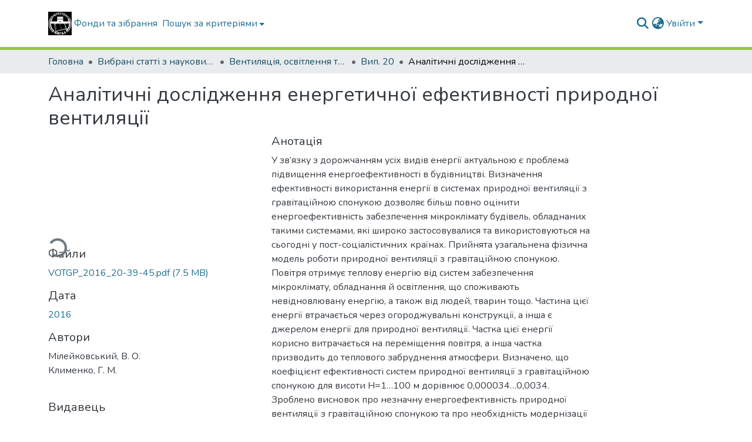

--- FILE ---
content_type: text/html; charset=utf-8
request_url: https://repositary.knuba.edu.ua/items/0facd3e3-58e3-4fe0-8859-de2e44f8323c
body_size: 79907
content:
<!DOCTYPE html><html data-critters-container="" lang="uk"><head>
  <meta charset="UTF-8">
  <base href="/">
  <title>Аналітичні дослідження енергетичної ефективності природної вентиляції</title>
  <meta name="viewport" content="width=device-width,minimum-scale=1">
  <meta http-equiv="cache-control" content="no-store">
<link rel="stylesheet" href="styles.cf390c6bfbe7555f.css" media="print" onload="this.media='all'"><noscript><link rel="stylesheet" href="styles.cf390c6bfbe7555f.css"></noscript><link rel="stylesheet" type="text/css" class="theme-css" href="knuba-theme.css"><link rel="icon" href="assets/knuba/images/favicons/GERB_KNUBA.ico" sizes="any" class="theme-head-tag"><link rel="icon" href="assets/knuba/images/favicons/GERB_KNUBA.svg" type="image/svg+xml" class="theme-head-tag"><link rel="apple-touch-icon" href="assets/knuba/images/favicons/apple-touch-icon.png" class="theme-head-tag"><link rel="manifest" href="assets/knuba/images/favicons/manifest.webmanifest" class="theme-head-tag"><meta name="Generator" content="DSpace 9.1"><meta name="title" content="Аналітичні дослідження енергетичної ефективності природної вентиляції"><meta name="description" content="У зв’язку з дорожчанням усіх видів енергії актуальною є проблема підвищення енергоефективності в будівництві. Визначення ефективності використання енергії в системах природної вентиляції з гравітаційною спонукою дозволяє більш повно оцінити енергоефективність забезпечення мікроклімату будівель, обладнаних такими системами, які широко застосовувалися та використовуються на сьогодні у пост-соціалістичних країнах. Прийнята узагальнена фізична модель роботи природної вентиляції з гравітаційною спонукою. Повітря отримує теплову енергію від систем забезпечення мікроклімату, обладнання й освітлення, що споживають невідновлювану енергію, а також від людей, тварин тощо. Частина цієї енергії втрачається через огороджувальні конструкції, а інша є джерелом енергії для природної вентиляції. Частка цієї енергії корисно витрачається на переміщення повітря, а інша частка призводить до теплового забруднення атмосфери. Визначено, що коефіцієнт ефективності систем природної вентиляції з гравітаційною спонукою для висоти H=1…100 м дорівнює 0,000034…0,0034. Зроблено висновок про незначну енергоефективність природної вентиляції з гравітаційною спонукою та про необхідність модернізації таких систем з використанням механічної спонуки й теплоутилізації. Тому для гарячих цехів, для яких механічна вентиляція неможлива, слід шукати шляхи більш ефективного використання теплонадлишків."><meta name="citation_title" content="Аналітичні дослідження енергетичної ефективності природної вентиляції"><meta name="citation_author" content="Мілейковський, В. О."><meta name="citation_author" content="Клименко, Г. М."><meta name="citation_publication_date" content="2016"><meta name="citation_issn" content="2409-2606"><meta name="citation_language" content="uk_UA"><meta name="citation_keywords" content="енергоефективність; забезпечення мікроклімату; природна вентиляція; гравітаційна спонука"><meta name="citation_abstract_html_url" content="https://repositary.knuba.edu.ua/handle/987654321/4574"><meta name="citation_publisher" content="КНУБА"><style ng-app-id="dspace-angular">#skip-to-main-content[_ngcontent-dspace-angular-c667743561]{position:absolute;top:-40px;left:0;opacity:0;transition:opacity .3s;z-index:calc(var(--ds-nav-z-index) + 1);border-top-left-radius:0;border-top-right-radius:0;border-bottom-left-radius:0}#skip-to-main-content[_ngcontent-dspace-angular-c667743561]:focus{opacity:1;top:0}</style><style ng-app-id="dspace-angular">.notifications-wrapper{z-index:var(--bs-zindex-popover);text-align:right;overflow-wrap:break-word;word-wrap:break-word;-ms-word-break:break-all;word-break:break-all;word-break:break-word;hyphens:auto}.notifications-wrapper .notification{display:block}.notifications-wrapper.left{left:0}.notifications-wrapper.top{top:0}.notifications-wrapper.right{right:0}.notifications-wrapper.bottom{bottom:0}.notifications-wrapper.center{left:50%;transform:translate(-50%)}.notifications-wrapper.middle{top:50%;transform:translateY(-50%)}.notifications-wrapper.middle.center{transform:translate(-50%,-50%)}@media screen and (max-width: 576px){.notifications-wrapper{width:auto;left:0;right:0}}
</style><style ng-app-id="dspace-angular">.live-region[_ngcontent-dspace-angular-c315870698]{position:fixed;bottom:0;left:0;right:0;padding-left:60px;height:90px;line-height:18px;color:var(--bs-white);background-color:var(--bs-dark);opacity:.94;z-index:var(--ds-live-region-z-index)}</style><style ng-app-id="dspace-angular">[_nghost-dspace-angular-c3570905354]   footer[_ngcontent-dspace-angular-c3570905354]{background-color:var(--ds-footer-bg);text-align:center;z-index:var(--ds-footer-z-index);border-top:var(--ds-footer-border);padding:var(--ds-footer-padding)}[_nghost-dspace-angular-c3570905354]   footer[_ngcontent-dspace-angular-c3570905354]   p[_ngcontent-dspace-angular-c3570905354]{margin:0}[_nghost-dspace-angular-c3570905354]   footer[_ngcontent-dspace-angular-c3570905354]   div[_ngcontent-dspace-angular-c3570905354] > img[_ngcontent-dspace-angular-c3570905354]{height:var(--ds-footer-logo-height)}[_nghost-dspace-angular-c3570905354]   footer[_ngcontent-dspace-angular-c3570905354]   .top-footer[_ngcontent-dspace-angular-c3570905354]{background-color:var(--ds-top-footer-bg);padding:var(--ds-footer-padding);margin:calc(var(--ds-footer-padding) * -1)}[_nghost-dspace-angular-c3570905354]   footer[_ngcontent-dspace-angular-c3570905354]   .bottom-footer[_ngcontent-dspace-angular-c3570905354]   .notify-enabled[_ngcontent-dspace-angular-c3570905354]{position:absolute;bottom:4px;right:0;margin-top:20px}[_nghost-dspace-angular-c3570905354]   footer[_ngcontent-dspace-angular-c3570905354]   .bottom-footer[_ngcontent-dspace-angular-c3570905354]   .notify-enabled[_ngcontent-dspace-angular-c3570905354]   .coar-notify-support-route[_ngcontent-dspace-angular-c3570905354]{padding:0 calc(var(--bs-spacer) / 2);color:inherit}[_nghost-dspace-angular-c3570905354]   footer[_ngcontent-dspace-angular-c3570905354]   .bottom-footer[_ngcontent-dspace-angular-c3570905354]   .notify-enabled[_ngcontent-dspace-angular-c3570905354]   .n-coar[_ngcontent-dspace-angular-c3570905354]{height:var(--ds-footer-n-coar-height);margin-bottom:8.5px}[_nghost-dspace-angular-c3570905354]   footer[_ngcontent-dspace-angular-c3570905354]   .bottom-footer[_ngcontent-dspace-angular-c3570905354]   ul[_ngcontent-dspace-angular-c3570905354]   li[_ngcontent-dspace-angular-c3570905354]{display:inline-flex}[_nghost-dspace-angular-c3570905354]   footer[_ngcontent-dspace-angular-c3570905354]   .bottom-footer[_ngcontent-dspace-angular-c3570905354]   ul[_ngcontent-dspace-angular-c3570905354]   li[_ngcontent-dspace-angular-c3570905354]   a[_ngcontent-dspace-angular-c3570905354], [_nghost-dspace-angular-c3570905354]   footer[_ngcontent-dspace-angular-c3570905354]   .bottom-footer[_ngcontent-dspace-angular-c3570905354]   ul[_ngcontent-dspace-angular-c3570905354]   li[_ngcontent-dspace-angular-c3570905354]   .btn-link[_ngcontent-dspace-angular-c3570905354]{padding:0 calc(var(--bs-spacer) / 2);color:inherit;font-size:.875em}[_nghost-dspace-angular-c3570905354]   footer[_ngcontent-dspace-angular-c3570905354]   .bottom-footer[_ngcontent-dspace-angular-c3570905354]   ul[_ngcontent-dspace-angular-c3570905354]   li[_ngcontent-dspace-angular-c3570905354]   a[_ngcontent-dspace-angular-c3570905354]:focus, [_nghost-dspace-angular-c3570905354]   footer[_ngcontent-dspace-angular-c3570905354]   .bottom-footer[_ngcontent-dspace-angular-c3570905354]   ul[_ngcontent-dspace-angular-c3570905354]   li[_ngcontent-dspace-angular-c3570905354]   .btn-link[_ngcontent-dspace-angular-c3570905354]:focus{box-shadow:none;text-decoration:underline}[_nghost-dspace-angular-c3570905354]   footer[_ngcontent-dspace-angular-c3570905354]   .bottom-footer[_ngcontent-dspace-angular-c3570905354]   ul[_ngcontent-dspace-angular-c3570905354]   li[_ngcontent-dspace-angular-c3570905354]   a[_ngcontent-dspace-angular-c3570905354]:focus-visible, [_nghost-dspace-angular-c3570905354]   footer[_ngcontent-dspace-angular-c3570905354]   .bottom-footer[_ngcontent-dspace-angular-c3570905354]   ul[_ngcontent-dspace-angular-c3570905354]   li[_ngcontent-dspace-angular-c3570905354]   .btn-link[_ngcontent-dspace-angular-c3570905354]:focus-visible{box-shadow:0 0 0 .2rem #ffffff80}[_nghost-dspace-angular-c3570905354]   footer[_ngcontent-dspace-angular-c3570905354]   .bottom-footer[_ngcontent-dspace-angular-c3570905354]   ul[_ngcontent-dspace-angular-c3570905354]   li[_ngcontent-dspace-angular-c3570905354]:not(:last-child):after{content:"";border-right:1px var(--bs-secondary) solid}</style><style ng-app-id="dspace-angular">[_nghost-dspace-angular-c3946170981]{--ds-header-navbar-border-bottom-style: solid var(--ds-header-navbar-border-bottom-height) var(--ds-header-navbar-border-bottom-color);--ds-expandable-navbar-border-top-style: solid var(--ds-expandable-navbar-border-top-height) var(--ds-expandable-navbar-border-top-color);--ds-expandable-navbar-height: calc(100vh - var(--ds-header-height))}[_nghost-dspace-angular-c3946170981]   div#header-navbar-wrapper[_ngcontent-dspace-angular-c3946170981]{position:relative;border-bottom:var(--ds-header-navbar-border-bottom-style)}[_nghost-dspace-angular-c3946170981]   div#header-navbar-wrapper[_ngcontent-dspace-angular-c3946170981]   div#mobile-navbar-wrapper[_ngcontent-dspace-angular-c3946170981]{width:100%;background-color:var(--ds-expandable-navbar-bg);position:absolute;z-index:var(--ds-nav-z-index);overflow:hidden}[_nghost-dspace-angular-c3946170981]   div#header-navbar-wrapper[_ngcontent-dspace-angular-c3946170981]   div#mobile-navbar-wrapper[_ngcontent-dspace-angular-c3946170981]   nav#collapsible-mobile-navbar[_ngcontent-dspace-angular-c3946170981]{min-height:var(--ds-expandable-navbar-height);height:auto;border-bottom:var(--ds-header-navbar-border-bottom-style)}[_nghost-dspace-angular-c3946170981]     .ds-menu-item, [_nghost-dspace-angular-c3946170981]     .ds-menu-toggler-wrapper{text-decoration:none}[_nghost-dspace-angular-c3946170981]     nav#desktop-navbar #main-site-navigation .ds-menu-item-wrapper, [_nghost-dspace-angular-c3946170981]     nav#desktop-navbar #main-site-navigation .ds-menu-item, [_nghost-dspace-angular-c3946170981]     nav#desktop-navbar #main-site-navigation .ds-menu-toggler-wrapper{display:flex;align-items:center;height:100%}[_nghost-dspace-angular-c3946170981]     nav#desktop-navbar #main-site-navigation .ds-menu-item{padding:var(--ds-navbar-item-vertical-padding) var(--ds-navbar-item-horizontal-padding)}[_nghost-dspace-angular-c3946170981]     nav#desktop-navbar #main-site-navigation .ds-menu-item, [_nghost-dspace-angular-c3946170981]     nav#desktop-navbar #main-site-navigation .ds-menu-toggler-wrapper{color:var(--ds-navbar-link-color)!important}[_nghost-dspace-angular-c3946170981]     nav#desktop-navbar #main-site-navigation .ds-menu-item:hover, [_nghost-dspace-angular-c3946170981]     nav#desktop-navbar #main-site-navigation .ds-menu-item:focus, [_nghost-dspace-angular-c3946170981]     nav#desktop-navbar #main-site-navigation .ds-menu-toggler-wrapper:hover, [_nghost-dspace-angular-c3946170981]     nav#desktop-navbar #main-site-navigation .ds-menu-toggler-wrapper:focus{color:var(--ds-navbar-link-color-hover)!important}[_nghost-dspace-angular-c3946170981]     nav#desktop-navbar #main-site-navigation .dropdown-menu .ds-menu-item{padding:var(--ds-navbar-dropdown-item-vertical-padding) var(--ds-navbar-dropdown-item-horizontal-padding)}[_nghost-dspace-angular-c3946170981]     nav#collapsible-mobile-navbar{border-top:var(--ds-expandable-navbar-border-top-style);padding-top:var(--ds-expandable-navbar-padding-top)}[_nghost-dspace-angular-c3946170981]     nav#collapsible-mobile-navbar #main-site-navigation .ds-menu-item{padding:var(--ds-expandable-navbar-item-vertical-padding) 0}</style><style ng-app-id="dspace-angular">[_nghost-dspace-angular-c2884197787]{position:fixed;left:0;top:0;z-index:var(--ds-sidebar-z-index)}[_nghost-dspace-angular-c2884197787]   nav#admin-sidebar[_ngcontent-dspace-angular-c2884197787]{max-width:var(--ds-admin-sidebar-fixed-element-width);display:flex;flex-direction:column;flex-wrap:nowrap}[_nghost-dspace-angular-c2884197787]   nav#admin-sidebar[_ngcontent-dspace-angular-c2884197787]   div#sidebar-top-level-items-container[_ngcontent-dspace-angular-c2884197787]{flex:1 1 auto;overflow-x:hidden;overflow-y:auto}[_nghost-dspace-angular-c2884197787]   nav#admin-sidebar[_ngcontent-dspace-angular-c2884197787]   div#sidebar-top-level-items-container[_ngcontent-dspace-angular-c2884197787]::-webkit-scrollbar{width:var(--ds-dark-scrollbar-width);height:3px}[_nghost-dspace-angular-c2884197787]   nav#admin-sidebar[_ngcontent-dspace-angular-c2884197787]   div#sidebar-top-level-items-container[_ngcontent-dspace-angular-c2884197787]::-webkit-scrollbar-button{background-color:var(--ds-dark-scrollbar-bg)}[_nghost-dspace-angular-c2884197787]   nav#admin-sidebar[_ngcontent-dspace-angular-c2884197787]   div#sidebar-top-level-items-container[_ngcontent-dspace-angular-c2884197787]::-webkit-scrollbar-track{background-color:var(--ds-dark-scrollbar-alt-bg)}[_nghost-dspace-angular-c2884197787]   nav#admin-sidebar[_ngcontent-dspace-angular-c2884197787]   div#sidebar-top-level-items-container[_ngcontent-dspace-angular-c2884197787]::-webkit-scrollbar-track-piece{background-color:var(--ds-dark-scrollbar-bg)}[_nghost-dspace-angular-c2884197787]   nav#admin-sidebar[_ngcontent-dspace-angular-c2884197787]   div#sidebar-top-level-items-container[_ngcontent-dspace-angular-c2884197787]::-webkit-scrollbar-thumb{height:50px;background-color:var(--ds-dark-scrollbar-fg);border-radius:3px}[_nghost-dspace-angular-c2884197787]   nav#admin-sidebar[_ngcontent-dspace-angular-c2884197787]   div#sidebar-top-level-items-container[_ngcontent-dspace-angular-c2884197787]::-webkit-scrollbar-corner{background-color:var(--ds-dark-scrollbar-alt-bg)}[_nghost-dspace-angular-c2884197787]   nav#admin-sidebar[_ngcontent-dspace-angular-c2884197787]   div#sidebar-top-level-items-container[_ngcontent-dspace-angular-c2884197787]::-webkit-resizer{background-color:var(--ds-dark-scrollbar-bg)}[_nghost-dspace-angular-c2884197787]   nav#admin-sidebar[_ngcontent-dspace-angular-c2884197787]   img#admin-sidebar-logo[_ngcontent-dspace-angular-c2884197787]{height:var(--ds-admin-sidebar-logo-height)}[_nghost-dspace-angular-c2884197787]   nav#admin-sidebar[_ngcontent-dspace-angular-c2884197787]     .sidebar-full-width-container{width:100%;padding-left:0;padding-right:0;margin-left:0;margin-right:0}[_nghost-dspace-angular-c2884197787]   nav#admin-sidebar[_ngcontent-dspace-angular-c2884197787]     .sidebar-item{padding-top:var(--ds-admin-sidebar-item-padding);padding-bottom:var(--ds-admin-sidebar-item-padding)}[_nghost-dspace-angular-c2884197787]   nav#admin-sidebar[_ngcontent-dspace-angular-c2884197787]     .sidebar-section-wrapper{display:flex;flex-direction:row;flex-wrap:nowrap;align-items:stretch}[_nghost-dspace-angular-c2884197787]   nav#admin-sidebar[_ngcontent-dspace-angular-c2884197787]     .sidebar-section-wrapper>.sidebar-fixed-element-wrapper{min-width:var(--ds-admin-sidebar-fixed-element-width);flex:1 1 auto;display:flex;flex-direction:row;justify-content:center;align-items:center}[_nghost-dspace-angular-c2884197787]   nav#admin-sidebar[_ngcontent-dspace-angular-c2884197787]     .sidebar-section-wrapper>.sidebar-collapsible-element-outer-wrapper{display:flex;flex-wrap:wrap;justify-content:flex-end;max-width:calc(100% - var(--ds-admin-sidebar-fixed-element-width));padding-left:var(--ds-dark-scrollbar-width);overflow-x:hidden}[_nghost-dspace-angular-c2884197787]   nav#admin-sidebar[_ngcontent-dspace-angular-c2884197787]     .sidebar-section-wrapper>.sidebar-collapsible-element-outer-wrapper>.sidebar-collapsible-element-inner-wrapper{min-width:calc(var(--ds-admin-sidebar-collapsible-element-width) - var(--ds-dark-scrollbar-width));height:100%;padding-right:var(--ds-admin-sidebar-item-padding)}[_nghost-dspace-angular-c2884197787]   nav#admin-sidebar[_ngcontent-dspace-angular-c2884197787]{background-color:var(--ds-admin-sidebar-bg)}[_nghost-dspace-angular-c2884197787]   nav#admin-sidebar[_ngcontent-dspace-angular-c2884197787]    {color:#fff}[_nghost-dspace-angular-c2884197787]   nav#admin-sidebar[_ngcontent-dspace-angular-c2884197787]     a{color:var(--ds-admin-sidebar-link-color);text-decoration:none}[_nghost-dspace-angular-c2884197787]   nav#admin-sidebar[_ngcontent-dspace-angular-c2884197787]     a:hover, [_nghost-dspace-angular-c2884197787]   nav#admin-sidebar[_ngcontent-dspace-angular-c2884197787]     a:focus{color:var(--ds-admin-sidebar-link-hover-color)}[_nghost-dspace-angular-c2884197787]   nav#admin-sidebar[_ngcontent-dspace-angular-c2884197787]   div#sidebar-header-container[_ngcontent-dspace-angular-c2884197787]{background-color:var(--ds-admin-sidebar-header-bg)}[_nghost-dspace-angular-c2884197787]   nav#admin-sidebar[_ngcontent-dspace-angular-c2884197787]   div#sidebar-header-container[_ngcontent-dspace-angular-c2884197787]   .sidebar-fixed-element-wrapper[_ngcontent-dspace-angular-c2884197787]{background-color:var(--ds-admin-sidebar-header-bg)}  .browser-firefox-windows{--ds-dark-scrollbar-width: 20px}</style><style ng-app-id="dspace-angular">@media (max-width: 991.98px){.container[_ngcontent-dspace-angular-c3462671729]{width:100%;max-width:none}}</style><style ng-app-id="dspace-angular">@charset "UTF-8";.nav-breadcrumb[_ngcontent-dspace-angular-c5667486]{background-color:var(--ds-breadcrumb-bg)!important}.breadcrumb[_ngcontent-dspace-angular-c5667486]{border-radius:0;padding-bottom:calc(var(--ds-content-spacing) / 2);padding-top:calc(var(--ds-content-spacing) / 2);background-color:var(--ds-breadcrumb-bg)!important;padding-left:calc(var(--bs-spacer) * .75);padding-right:calc(var(--bs-spacer) * .75)}li.breadcrumb-item[_ngcontent-dspace-angular-c5667486]{display:flex}.breadcrumb-item-limiter[_ngcontent-dspace-angular-c5667486]{display:inline-block;max-width:var(--ds-breadcrumb-max-length)}.breadcrumb-item-limiter[_ngcontent-dspace-angular-c5667486] > *[_ngcontent-dspace-angular-c5667486]{max-width:100%;display:block}li.breadcrumb-item[_ngcontent-dspace-angular-c5667486]   a[_ngcontent-dspace-angular-c5667486]{color:var(--ds-breadcrumb-link-color)}li.breadcrumb-item.active[_ngcontent-dspace-angular-c5667486]{color:var(--ds-breadcrumb-link-active-color)}.breadcrumb-item[_ngcontent-dspace-angular-c5667486] + .breadcrumb-item[_ngcontent-dspace-angular-c5667486]:before{display:block;content:"\2022"!important}</style><style ng-app-id="dspace-angular">.request-a-copy-access-icon[_ngcontent-dspace-angular-c676989622]{margin-right:4px;color:var(--bs-success)}.request-a-copy-access-error-icon[_ngcontent-dspace-angular-c676989622]{margin-right:4px}</style><style ng-app-id="dspace-angular">.source-logo[_ngcontent-dspace-angular-c3375253108]{max-height:var(--ds-header-logo-height)}.source-logo-container[_ngcontent-dspace-angular-c3375253108]{width:var(--ds-qa-logo-width);display:flex;justify-content:center}.sections-gap[_ngcontent-dspace-angular-c3375253108]{gap:1rem}</style><style ng-app-id="dspace-angular">[_nghost-dspace-angular-c46866287]{width:100%}</style><style ng-app-id="dspace-angular">[_nghost-dspace-angular-c2321474845]   .simple-view-element[_ngcontent-dspace-angular-c2321474845]{margin-bottom:15px}[_nghost-dspace-angular-c2321474845]   .simple-view-element-header[_ngcontent-dspace-angular-c2321474845]{font-size:1.25rem}</style><style ng-app-id="dspace-angular">[_nghost-dspace-angular-c234484651]   #main-site-header[_ngcontent-dspace-angular-c234484651]{min-height:var(--ds-header-height);background-color:var(--ds-header-bg)}@media (min-width: 768px){[_nghost-dspace-angular-c234484651]   #main-site-header[_ngcontent-dspace-angular-c234484651]{height:var(--ds-header-height)}}[_nghost-dspace-angular-c234484651]   #main-site-header-container[_ngcontent-dspace-angular-c234484651]{min-height:var(--ds-header-height)}[_nghost-dspace-angular-c234484651]   img#header-logo[_ngcontent-dspace-angular-c234484651]{height:var(--ds-header-logo-height)}[_nghost-dspace-angular-c234484651]   button#navbar-toggler[_ngcontent-dspace-angular-c234484651]{color:var(--ds-header-icon-color)}[_nghost-dspace-angular-c234484651]   button#navbar-toggler[_ngcontent-dspace-angular-c234484651]:hover, [_nghost-dspace-angular-c234484651]   button#navbar-toggler[_ngcontent-dspace-angular-c234484651]:focus{color:var(--ds-header-icon-color-hover)}</style><style ng-app-id="dspace-angular">.ds-context-help-toggle[_ngcontent-dspace-angular-c2426259484]{color:var(--ds-header-icon-color);background-color:var(--ds-header-bg)}.ds-context-help-toggle[_ngcontent-dspace-angular-c2426259484]:hover, .ds-context-help-toggle[_ngcontent-dspace-angular-c2426259484]:focus{color:var(--ds-header-icon-color-hover)}</style><style ng-app-id="dspace-angular">.limit-width[_ngcontent-dspace-angular-c4263450890]{max-width:var(--ds-thumbnail-max-width)}img[_ngcontent-dspace-angular-c4263450890]{max-width:100%}.outer[_ngcontent-dspace-angular-c4263450890]{position:relative}.outer[_ngcontent-dspace-angular-c4263450890]:before{display:block;content:"";width:100%;padding-top:141.4285714286%}.outer[_ngcontent-dspace-angular-c4263450890] > .inner[_ngcontent-dspace-angular-c4263450890]{position:absolute;inset:0}.outer[_ngcontent-dspace-angular-c4263450890] > .inner[_ngcontent-dspace-angular-c4263450890] > .thumbnail-placeholder[_ngcontent-dspace-angular-c4263450890]{background:var(--ds-thumbnail-placeholder-background);border:var(--ds-thumbnail-placeholder-border);color:var(--ds-thumbnail-placeholder-color);font-weight:700}.outer[_ngcontent-dspace-angular-c4263450890] > .inner[_ngcontent-dspace-angular-c4263450890] > .centered[_ngcontent-dspace-angular-c4263450890]{width:100%;height:100%;display:flex;justify-content:center;align-items:center;text-align:center}</style><style ng-app-id="dspace-angular">.loader[_ngcontent-dspace-angular-c3756343280]{margin:0 25px}span[_ngcontent-dspace-angular-c3756343280]{display:block;margin:0 auto}span[class*=l-][_ngcontent-dspace-angular-c3756343280]{height:4px;width:4px;background:#000;display:inline-block;margin:12px 2px;border-radius:100%;-webkit-border-radius:100%;-moz-border-radius:100%;-webkit-animation:_ngcontent-dspace-angular-c3756343280_loader 2s infinite;-webkit-animation-timing-function:cubic-bezier(.03,.615,.995,.415);-webkit-animation-fill-mode:both;-moz-animation:loader 2s infinite;-moz-animation-timing-function:cubic-bezier(.03,.615,.995,.415);-moz-animation-fill-mode:both;-ms-animation:loader 2s infinite;-ms-animation-timing-function:cubic-bezier(.03,.615,.995,.415);-ms-animation-fill-mode:both;animation:_ngcontent-dspace-angular-c3756343280_loader 2s infinite;animation-timing-function:cubic-bezier(.03,.615,.995,.415);animation-fill-mode:both}span.l-1[_ngcontent-dspace-angular-c3756343280]{animation-delay:1s;-ms-animation-delay:1s;-moz-animation-delay:1s}span.l-2[_ngcontent-dspace-angular-c3756343280]{animation-delay:.9s;-ms-animation-delay:.9s;-moz-animation-delay:.9s}span.l-3[_ngcontent-dspace-angular-c3756343280]{animation-delay:.8s;-ms-animation-delay:.8s;-moz-animation-delay:.8s}span.l-4[_ngcontent-dspace-angular-c3756343280]{animation-delay:.7s;-ms-animation-delay:.7s;-moz-animation-delay:.7s}span.l-5[_ngcontent-dspace-angular-c3756343280]{animation-delay:.6s;-ms-animation-delay:.6s;-moz-animation-delay:.6s}span.l-6[_ngcontent-dspace-angular-c3756343280]{animation-delay:.5s;-ms-animation-delay:.5s;-moz-animation-delay:.5s}span.l-7[_ngcontent-dspace-angular-c3756343280]{animation-delay:.4s;-ms-animation-delay:.4s;-moz-animation-delay:.4s}span.l-8[_ngcontent-dspace-angular-c3756343280]{animation-delay:.3s;-ms-animation-delay:.3s;-moz-animation-delay:.3s}span.l-9[_ngcontent-dspace-angular-c3756343280]{animation-delay:.2s;-ms-animation-delay:.2s;-moz-animation-delay:.2s}span.l-9[_ngcontent-dspace-angular-c3756343280]{animation-delay:.1s;-ms-animation-delay:.1s;-moz-animation-delay:.1s}span.l-10[_ngcontent-dspace-angular-c3756343280]{animation-delay:0s;-ms-animation-delay:0s;-moz-animation-delay:0s}@keyframes _ngcontent-dspace-angular-c3756343280_loader{0%{transform:translate(-30px);opacity:0}25%{opacity:1}50%{transform:translate(30px);opacity:0}to{opacity:0}}.spinner[_ngcontent-dspace-angular-c3756343280]{color:var(--bs-gray-600)}</style><style ng-app-id="dspace-angular">input[type=text][_ngcontent-dspace-angular-c475819354]{margin-top:calc(-.3 * var(--bs-font-size-base));background-color:#fff!important;border-color:var(--ds-header-icon-color);right:0}input[type=text].collapsed[_ngcontent-dspace-angular-c475819354]{opacity:0}.submit-icon[_ngcontent-dspace-angular-c475819354]{cursor:pointer;position:sticky;top:0;border:0!important;color:var(--ds-header-icon-color)}.submit-icon[_ngcontent-dspace-angular-c475819354]:hover, .submit-icon[_ngcontent-dspace-angular-c475819354]:focus{color:var(--ds-header-icon-color-hover)}@media screen and (max-width: 768px){.query[_ngcontent-dspace-angular-c475819354]:focus{max-width:250px!important;width:40vw!important}}</style><style ng-app-id="dspace-angular">.dropdown-toggle[_ngcontent-dspace-angular-c1918186025]:after{display:none}.dropdown-toggle[_ngcontent-dspace-angular-c1918186025]{color:var(--ds-header-icon-color)}.dropdown-toggle[_ngcontent-dspace-angular-c1918186025]:hover, .dropdown-toggle[_ngcontent-dspace-angular-c1918186025]:focus{color:var(--ds-header-icon-color-hover)}.dropdown-item[_ngcontent-dspace-angular-c1918186025]{cursor:pointer}</style><style ng-app-id="dspace-angular">#loginDropdownMenu[_ngcontent-dspace-angular-c2631332583], #logoutDropdownMenu[_ngcontent-dspace-angular-c2631332583]{min-width:330px;z-index:1002}#loginDropdownMenu[_ngcontent-dspace-angular-c2631332583]{min-height:75px}.dropdown-item.active[_ngcontent-dspace-angular-c2631332583], .dropdown-item[_ngcontent-dspace-angular-c2631332583]:active, .dropdown-item[_ngcontent-dspace-angular-c2631332583]:hover, .dropdown-item[_ngcontent-dspace-angular-c2631332583]:focus{background-color:#0000!important}.loginLink[_ngcontent-dspace-angular-c2631332583], .dropdownLogin[_ngcontent-dspace-angular-c2631332583], .logoutLink[_ngcontent-dspace-angular-c2631332583], .dropdownLogout[_ngcontent-dspace-angular-c2631332583]{color:var(--ds-header-icon-color)}.loginLink[_ngcontent-dspace-angular-c2631332583]:hover, .loginLink[_ngcontent-dspace-angular-c2631332583]:focus, .dropdownLogin[_ngcontent-dspace-angular-c2631332583]:hover, .dropdownLogin[_ngcontent-dspace-angular-c2631332583]:focus, .logoutLink[_ngcontent-dspace-angular-c2631332583]:hover, .logoutLink[_ngcontent-dspace-angular-c2631332583]:focus, .dropdownLogout[_ngcontent-dspace-angular-c2631332583]:hover, .dropdownLogout[_ngcontent-dspace-angular-c2631332583]:focus{color:var(--ds-header-icon-color-hover)}.dropdownLogin[_ngcontent-dspace-angular-c2631332583]:not(:focus-visible).active, .dropdownLogin[_ngcontent-dspace-angular-c2631332583]:not(:focus-visible):active, .dropdownLogin[_ngcontent-dspace-angular-c2631332583]:not(:focus-visible).active:focus, .dropdownLogin[_ngcontent-dspace-angular-c2631332583]:not(:focus-visible):active:focus, .dropdownLogout[_ngcontent-dspace-angular-c2631332583]:not(:focus-visible).active, .dropdownLogout[_ngcontent-dspace-angular-c2631332583]:not(:focus-visible):active, .dropdownLogout[_ngcontent-dspace-angular-c2631332583]:not(:focus-visible).active:focus, .dropdownLogout[_ngcontent-dspace-angular-c2631332583]:not(:focus-visible):active:focus{box-shadow:unset}.dropdown-toggle[_ngcontent-dspace-angular-c2631332583]:after{margin-left:0}</style><style ng-app-id="dspace-angular">.login-container[_ngcontent-dspace-angular-c1325963642]{max-width:350px}a[_ngcontent-dspace-angular-c1325963642]{white-space:normal;padding:.25rem .75rem}</style><style ng-app-id="dspace-angular">[_nghost-dspace-angular-c4026808668]     .card{margin-bottom:var(--ds-submission-sections-margin-bottom);overflow:unset}.section-focus[_ngcontent-dspace-angular-c4026808668]{border-radius:var(--bs-border-radius);box-shadow:var(--bs-btn-focus-box-shadow)}[_nghost-dspace-angular-c4026808668]     .card:first-of-type{border-bottom:var(--bs-card-border-width) solid var(--bs-card-border-color)!important;border-bottom-left-radius:var(--bs-card-border-radius)!important;border-bottom-right-radius:var(--bs-card-border-radius)!important}[_nghost-dspace-angular-c4026808668]     .card-header button{box-shadow:none!important;width:100%}</style><style ng-app-id="dspace-angular">.form-login[_ngcontent-dspace-angular-c1513559031]   .form-control[_ngcontent-dspace-angular-c1513559031]:focus{z-index:2}.form-login[_ngcontent-dspace-angular-c1513559031]   input[type=email][_ngcontent-dspace-angular-c1513559031]{margin-bottom:-1px;border-bottom-right-radius:0;border-bottom-left-radius:0}.form-login[_ngcontent-dspace-angular-c1513559031]   input[type=password][_ngcontent-dspace-angular-c1513559031]{border-top-left-radius:0;border-top-right-radius:0}.dropdown-item[_ngcontent-dspace-angular-c1513559031]{white-space:normal;padding:.25rem .75rem}</style><style ng-app-id="dspace-angular">[_nghost-dspace-angular-c721316482]   .ds-menu-item[_ngcontent-dspace-angular-c721316482]{display:inline-block}</style><style ng-app-id="dspace-angular">.btn-dark[_ngcontent-dspace-angular-c2003421933]{background-color:var(--ds-admin-sidebar-bg)}.dso-button-menu[_ngcontent-dspace-angular-c2003421933]{overflow:hidden}.dso-button-menu[_ngcontent-dspace-angular-c2003421933]   .dropdown-toggle[_ngcontent-dspace-angular-c2003421933]:after{content:"";width:0;height:0;border-style:solid;border-width:12px 12px 0 0;border-color:rgba(0,0,0,0) #627a91 rgba(0,0,0,0) rgba(0,0,0,0);border-bottom-right-radius:var(--bs-btn-border-radius-sm);right:0;bottom:0;position:absolute;overflow:hidden}ul.dropdown-menu[_ngcontent-dspace-angular-c2003421933]{background-color:var(--ds-admin-sidebar-bg);color:#fff}ul.dropdown-menu[_ngcontent-dspace-angular-c2003421933]     a{color:#fff}ul.dropdown-menu[_ngcontent-dspace-angular-c2003421933]     a.disabled{color:var(--bs-btn-link-disabled-color)}ul.dropdown-menu[_ngcontent-dspace-angular-c2003421933]   .disabled[_ngcontent-dspace-angular-c2003421933]{color:var(--bs-btn-link-disabled-color)}.dso-edit-menu-dropdown[_ngcontent-dspace-angular-c2003421933]{max-width:min(600px,75vw)}</style><style ng-app-id="dspace-angular">[_nghost-dspace-angular-c1379002931]   .ds-menu-item-wrapper[_ngcontent-dspace-angular-c1379002931]{position:relative}[_nghost-dspace-angular-c1379002931]   .dropdown-menu[_ngcontent-dspace-angular-c1379002931]{overflow:hidden;min-width:100%;top:100%;border:0;background-color:var(--ds-expandable-navbar-bg)}@media (min-width: 768px){[_nghost-dspace-angular-c1379002931]   .dropdown-menu[_ngcontent-dspace-angular-c1379002931]{border-top-left-radius:0;border-top-right-radius:0;background-color:var(--ds-navbar-dropdown-bg)}}[_nghost-dspace-angular-c1379002931]   .toggle-menu-icon[_ngcontent-dspace-angular-c1379002931], [_nghost-dspace-angular-c1379002931]   .toggle-menu-icon[_ngcontent-dspace-angular-c1379002931]:hover{text-decoration:none}</style><style ng-app-id="dspace-angular">[_nghost-dspace-angular-c830142487]   .ds-menu-item[_ngcontent-dspace-angular-c830142487]{display:inline-block}</style><meta name="citation_pdf_url" content="https://repositary.knuba.edu.ua/bitstreams/ee702ee8-86d5-4a66-ad2c-fc3bde7afa09/download"><link href="https://repositary.knuba.edu.ua/bitstreams/ee702ee8-86d5-4a66-ad2c-fc3bde7afa09/download" rel="item" type="application/pdf"><link href="https://repositary.knuba.edu.ua/signposting/describedby/0facd3e3-58e3-4fe0-8859-de2e44f8323c" rel="describedby" type="application/vnd.datacite.datacite+xml"><link href="https://repositary.knuba.edu.ua/handle/987654321/4574" rel="cite-as"><link href="https://repositary.knuba.edu.ua/signposting/linksets/0facd3e3-58e3-4fe0-8859-de2e44f8323c" rel="linkset" type="application/linkset"><link href="https://repositary.knuba.edu.ua/signposting/linksets/0facd3e3-58e3-4fe0-8859-de2e44f8323c/json" rel="linkset" type="application/linkset+json"><link href="https://schema.org/AboutPage" rel="type"><link href="https://schema.org/ScholarlyArticle" rel="type"><link href="https://repositary.knuba.edu.ua/server/ldn/inbox" rel="http://www.w3.org/ns/ldp#inbox"><style ng-app-id="dspace-angular">.request-a-copy-access-icon[_ngcontent-dspace-angular-c640955732]{color:var(--bs-success)}.btn-download[_ngcontent-dspace-angular-c640955732]{width:fit-content}</style><style ng-app-id="dspace-angular">span[_ngcontent-dspace-angular-c2583449024]{white-space:normal}</style></head>

<body>
  <ds-app _nghost-dspace-angular-c1010256252="" ng-version="18.2.13" ng-server-context="ssr"><ds-root _ngcontent-dspace-angular-c1010256252="" data-used-theme="base"><ds-base-root _nghost-dspace-angular-c667743561="" class="ng-tns-c667743561-0 ng-star-inserted"><button _ngcontent-dspace-angular-c667743561="" id="skip-to-main-content" class="sr-only ng-tns-c667743561-0"> root.skip-to-content
</button><div _ngcontent-dspace-angular-c667743561="" class="outer-wrapper ng-tns-c667743561-0 ng-trigger ng-trigger-slideSidebarPadding" style="padding-left: 0;"><ds-admin-sidebar _ngcontent-dspace-angular-c667743561="" class="ng-tns-c667743561-0" data-used-theme="base"><ds-base-admin-sidebar _nghost-dspace-angular-c2884197787="" class="ng-tns-c2884197787-2 ng-star-inserted" style=""><!----></ds-base-admin-sidebar><!----></ds-admin-sidebar><div _ngcontent-dspace-angular-c667743561="" class="inner-wrapper ng-tns-c667743561-0"><ds-system-wide-alert-banner _ngcontent-dspace-angular-c667743561="" class="ng-tns-c667743561-0" _nghost-dspace-angular-c4054538046=""><!----></ds-system-wide-alert-banner><ds-header-navbar-wrapper _ngcontent-dspace-angular-c667743561="" class="ng-tns-c667743561-0" data-used-theme="knuba"><ds-themed-header-navbar-wrapper _nghost-dspace-angular-c3946170981="" class="ng-tns-c3946170981-1 ng-star-inserted" style=""><div _ngcontent-dspace-angular-c3946170981="" id="header-navbar-wrapper" class="ng-tns-c3946170981-1"><ds-header _ngcontent-dspace-angular-c3946170981="" class="ng-tns-c3946170981-1" data-used-theme="knuba"><ds-themed-header _nghost-dspace-angular-c234484651="" class="ng-star-inserted"><header _ngcontent-dspace-angular-c234484651="" id="main-site-header"><div _ngcontent-dspace-angular-c234484651="" id="main-site-header-container" class="container h-100 d-flex flex-row align-items-center justify-content-between gapx-3 gapy-2"><div _ngcontent-dspace-angular-c234484651="" id="header-left" class="h-100 flex-fill d-flex flex-row flex-nowrap justify-content-start align-items-center gapx-3 flex-grow-1" role="presentation"><a _ngcontent-dspace-angular-c234484651="" routerlink="/home" role="button" tabindex="0" class="d-block my-2 my-md-0" aria-label="Home" href="/home"><img _ngcontent-dspace-angular-c234484651="" id="header-logo" src="assets/images/logo_library_white.svg" alt="Логотип репозитарію"></a><nav _ngcontent-dspace-angular-c234484651="" id="desktop-navbar" class="navbar navbar-expand p-0 align-items-stretch align-self-stretch flex-grow-1 flex-shrink-1 ng-star-inserted" aria-label="Головна панель навігації"><ds-navbar _ngcontent-dspace-angular-c234484651="" data-used-theme="knuba"><ds-themed-navbar _nghost-dspace-angular-c2580205027="" class="ng-tns-c2580205027-4 ng-star-inserted" style=""><!----><div _ngcontent-dspace-angular-c2580205027="" role="menubar" id="main-site-navigation" class="navbar-nav flex-shrink-1 h-100 align-items-md-stretch gapx-3 ng-tns-c2580205027-4 navbar-nav-desktop"><ds-navbar-section _nghost-dspace-angular-c693881525="" class="ng-star-inserted" style=""><div _ngcontent-dspace-angular-c693881525="" class="ds-menu-item-wrapper text-md-center" id="navbar-section-public_0_0"><ds-link-menu-item _nghost-dspace-angular-c721316482="" class="ng-star-inserted"><a _ngcontent-dspace-angular-c721316482="" role="menuitem" href="/community-list" tabindex="0" class="ds-menu-item" data-test="link-menu-item.menu.section.browse_global_communities_and_collections">Фонди та зібрання</a></ds-link-menu-item><!----></div></ds-navbar-section><!----><ds-expandable-navbar-section class="ng-star-inserted" style="" data-used-theme="base"><ds-base-expandable-navbar-section _nghost-dspace-angular-c1379002931="" class="ng-tns-c1379002931-9 ng-star-inserted"><div _ngcontent-dspace-angular-c1379002931="" data-test="navbar-section-wrapper" class="ds-menu-item-wrapper text-md-center ng-tns-c1379002931-9 ng-star-inserted" id="expandable-navbar-section-public_1_0"><a _ngcontent-dspace-angular-c1379002931="" href="javascript:void(0);" routerlinkactive="active" role="menuitem" aria-haspopup="menu" data-test="navbar-section-toggler" class="d-flex flex-row flex-nowrap align-items-center gapx-1 ds-menu-toggler-wrapper ng-tns-c1379002931-9" aria-expanded="false" aria-controls="expandable-navbar-section-public_1_0-dropdown"><span _ngcontent-dspace-angular-c1379002931="" class="flex-fill ng-tns-c1379002931-9"><ds-text-menu-item _nghost-dspace-angular-c830142487="" class="ng-star-inserted"><span _ngcontent-dspace-angular-c830142487="" tabindex="0" role="button" class="ds-menu-item">Пошук за критеріями</span></ds-text-menu-item><!----></span><i _ngcontent-dspace-angular-c1379002931="" aria-hidden="true" class="fas fa-caret-down fa-xs toggle-menu-icon ng-tns-c1379002931-9"></i></a><!----></div><!----></ds-base-expandable-navbar-section><!----></ds-expandable-navbar-section><!----><!----></div></ds-themed-navbar><!----></ds-navbar></nav><!----></div><div _ngcontent-dspace-angular-c234484651="" id="header-right" class="h-100 d-flex flex-row flex-nowrap flex-shrink-0 justify-content-end align-items-center gapx-1 ms-auto"><ds-search-navbar _ngcontent-dspace-angular-c234484651="" data-used-theme="base"><ds-base-search-navbar _nghost-dspace-angular-c475819354="" class="ng-tns-c475819354-5 ng-star-inserted" style=""><div _ngcontent-dspace-angular-c475819354="" class="ng-tns-c475819354-5" title="Пошук"><div _ngcontent-dspace-angular-c475819354="" class="d-inline-block position-relative ng-tns-c475819354-5"><form _ngcontent-dspace-angular-c475819354="" novalidate="" autocomplete="on" class="d-flex ng-tns-c475819354-5 ng-untouched ng-pristine ng-valid"><input _ngcontent-dspace-angular-c475819354="" name="query" formcontrolname="query" type="text" class="d-inline-block bg-transparent position-absolute form-control dropdown-menu-end p1 ng-tns-c475819354-5 display ng-trigger ng-trigger-toggleAnimation ng-untouched ng-pristine ng-valid" placeholder="" tabindex="-1" aria-label="Пошук" value="" style="width: 0; opacity: 0;"><button _ngcontent-dspace-angular-c475819354="" type="button" tabindex="0" role="button" class="submit-icon btn btn-link btn-link-inline ng-tns-c475819354-5" aria-label="nav.search.button"><em _ngcontent-dspace-angular-c475819354="" class="fas fa-search fa-lg fa-fw ng-tns-c475819354-5"></em></button></form></div></div></ds-base-search-navbar><!----></ds-search-navbar><div _ngcontent-dspace-angular-c234484651="" role="toolbar" class="h-100 d-flex flex-row flex-nowrap align-items-center gapx-1"><ds-lang-switch _ngcontent-dspace-angular-c234484651="" data-used-theme="base"><ds-base-lang-switch _nghost-dspace-angular-c1918186025="" class="ng-star-inserted" style=""><div _ngcontent-dspace-angular-c1918186025="" ngbdropdown="" display="dynamic" placement="bottom-right" class="navbar-nav ng-star-inserted dropdown"><button _ngcontent-dspace-angular-c1918186025="" role="button" aria-controls="language-menu-list" aria-haspopup="menu" data-bs-toggle="dropdown" ngbdropdowntoggle="" data-test="lang-switch" tabindex="0" class="dropdown-toggle btn btn-link px-0" title="Змінити мову" aria-label="Змінити мову" aria-expanded="false"><i _ngcontent-dspace-angular-c1918186025="" class="fas fa-globe-asia fa-lg fa-fw"></i></button><div _ngcontent-dspace-angular-c1918186025="" ngbdropdownmenu="" id="language-menu-list" role="listbox" class="dropdown-menu" aria-label="Змінити мову"><div _ngcontent-dspace-angular-c1918186025="" tabindex="0" role="option" class="dropdown-item ng-star-inserted" lang="en" aria-selected="false"> English </div><div _ngcontent-dspace-angular-c1918186025="" tabindex="0" role="option" class="dropdown-item active ng-star-inserted" lang="uk" aria-selected="true"> Українська </div><!----></div></div><!----></ds-base-lang-switch><!----></ds-lang-switch><ds-context-help-toggle _ngcontent-dspace-angular-c234484651="" _nghost-dspace-angular-c2426259484="" class="d-none"><!----></ds-context-help-toggle><ds-impersonate-navbar _ngcontent-dspace-angular-c234484651="" class="d-none"><!----></ds-impersonate-navbar><ds-auth-nav-menu _ngcontent-dspace-angular-c234484651="" data-used-theme="base"><ds-base-auth-nav-menu _nghost-dspace-angular-c2631332583="" class="ng-tns-c2631332583-6 ng-star-inserted" style=""><div _ngcontent-dspace-angular-c2631332583="" data-test="auth-nav" class="navbar-nav me-auto ng-tns-c2631332583-6 ng-star-inserted"><div _ngcontent-dspace-angular-c2631332583="" class="nav-item ng-tns-c2631332583-6 ng-star-inserted"><div _ngcontent-dspace-angular-c2631332583="" ngbdropdown="" display="dynamic" placement="bottom-right" class="d-inline-block ng-tns-c2631332583-6 ng-trigger ng-trigger-fadeInOut dropdown"><button _ngcontent-dspace-angular-c2631332583="" role="button" tabindex="0" aria-haspopup="menu" aria-controls="loginDropdownMenu" ngbdropdowntoggle="" class="dropdown-toggle dropdownLogin btn btn-link px-0 ng-tns-c2631332583-6" aria-label="Увійти" aria-expanded="false"> Увійти </button><div _ngcontent-dspace-angular-c2631332583="" id="loginDropdownMenu" ngbdropdownmenu="" role="dialog" aria-modal="true" class="ng-tns-c2631332583-6 dropdown-menu" aria-label="Увійти"><ds-log-in _ngcontent-dspace-angular-c2631332583="" class="ng-tns-c2631332583-6" data-used-theme="base"><ds-base-log-in _nghost-dspace-angular-c1325963642="" class="ng-star-inserted"><!----><div _ngcontent-dspace-angular-c1325963642="" class="px-4 py-3 mx-auto login-container ng-star-inserted"><ds-log-in-container _ngcontent-dspace-angular-c1325963642="" _nghost-dspace-angular-c4026808668="" class="ng-star-inserted"><ds-log-in-external-provider _nghost-dspace-angular-c877442361="" class="ng-star-inserted"><button _ngcontent-dspace-angular-c877442361="" role="button" tabindex="0" class="btn btn-lg btn-primary w-100 text-white"><i _ngcontent-dspace-angular-c877442361="" class="fas fa-sign-in-alt"></i> Увійти з облік.записом Office365
</button></ds-log-in-external-provider><!----></ds-log-in-container><div _ngcontent-dspace-angular-c1325963642="" class="dropdown-divider my-2 ng-star-inserted"></div><!----><ds-log-in-container _ngcontent-dspace-angular-c1325963642="" _nghost-dspace-angular-c4026808668="" class="ng-star-inserted"><ds-log-in-password _nghost-dspace-angular-c1513559031="" class="ng-tns-c1513559031-7 ng-star-inserted"><form _ngcontent-dspace-angular-c1513559031="" novalidate="" class="form-login ng-tns-c1513559031-7 ng-untouched ng-pristine ng-invalid"><input _ngcontent-dspace-angular-c1513559031="" autocomplete="username" autofocus="" formcontrolname="email" required="" type="email" class="form-control form-control-lg position-relative ng-tns-c1513559031-7 ng-untouched ng-pristine ng-invalid" placeholder="Адреса електронної пошти" aria-label="Адреса електронної пошти" value=""><input _ngcontent-dspace-angular-c1513559031="" autocomplete="current-password" formcontrolname="password" required="" type="password" class="form-control form-control-lg position-relative mb-3 ng-tns-c1513559031-7 ng-untouched ng-pristine ng-invalid" placeholder="Пароль" aria-label="Пароль" value=""><!----><!----><button _ngcontent-dspace-angular-c1513559031="" type="submit" role="button" tabindex="0" class="btn btn-lg btn-primary w-100 ng-tns-c1513559031-7 disabled" aria-disabled="true"><i _ngcontent-dspace-angular-c1513559031="" class="fas fa-sign-in-alt ng-tns-c1513559031-7"></i> Увійти</button></form><div _ngcontent-dspace-angular-c1513559031="" class="mt-2 ng-tns-c1513559031-7 ng-star-inserted"><a _ngcontent-dspace-angular-c1513559031="" tabindex="0" class="dropdown-item ng-tns-c1513559031-7 ng-star-inserted" href="/register">Новий користувач? Зареєструйтесь.</a><!----><a _ngcontent-dspace-angular-c1513559031="" tabindex="0" class="dropdown-item ng-tns-c1513559031-7 ng-star-inserted" href="/forgot">Забули пароль?</a><!----></div><!----></ds-log-in-password><!----></ds-log-in-container><!----><!----></div><!----></ds-base-log-in><!----></ds-log-in></div></div></div><!----><!----></div><!----><!----></ds-base-auth-nav-menu><!----></ds-auth-nav-menu></div><!----></div></div></header></ds-themed-header><!----></ds-header><!----></div></ds-themed-header-navbar-wrapper><!----></ds-header-navbar-wrapper><ds-breadcrumbs _ngcontent-dspace-angular-c667743561="" class="ng-tns-c667743561-0" data-used-theme="base"><ds-base-breadcrumbs _nghost-dspace-angular-c5667486="" class="ng-star-inserted" style=""><nav _ngcontent-dspace-angular-c5667486="" aria-label="breadcrumb" class="nav-breadcrumb ng-star-inserted" style=""><ol _ngcontent-dspace-angular-c5667486="" class="container breadcrumb my-0"><li _ngcontent-dspace-angular-c5667486="" class="breadcrumb-item ng-star-inserted"><div _ngcontent-dspace-angular-c5667486="" class="breadcrumb-item-limiter"><a _ngcontent-dspace-angular-c5667486="" placement="bottom" role="link" tabindex="0" class="text-truncate" href="/">Головна</a><!----></div></li><!----><li _ngcontent-dspace-angular-c5667486="" class="breadcrumb-item ng-star-inserted"><div _ngcontent-dspace-angular-c5667486="" class="breadcrumb-item-limiter"><a _ngcontent-dspace-angular-c5667486="" placement="bottom" role="link" tabindex="0" class="text-truncate" href="/communities/8fa9fd7a-4589-4ca7-b423-ae78a35f57a3">Вибрані статті з наукових збірників КНУБА</a><!----></div></li><!----><li _ngcontent-dspace-angular-c5667486="" class="breadcrumb-item ng-star-inserted"><div _ngcontent-dspace-angular-c5667486="" class="breadcrumb-item-limiter"><a _ngcontent-dspace-angular-c5667486="" placement="bottom" role="link" tabindex="0" class="text-truncate" href="/communities/aa8dd073-329b-4cd2-8dad-22788480243a">Вентиляція, освітлення та теплогазопостачання</a><!----></div></li><!----><li _ngcontent-dspace-angular-c5667486="" class="breadcrumb-item ng-star-inserted"><div _ngcontent-dspace-angular-c5667486="" class="breadcrumb-item-limiter"><a _ngcontent-dspace-angular-c5667486="" placement="bottom" role="link" tabindex="0" class="text-truncate" href="/collections/2246ed61-90e8-4b1e-b091-381b0c795e9a">Вип. 20</a><!----></div></li><!----><li _ngcontent-dspace-angular-c5667486="" aria-current="page" class="breadcrumb-item active ng-star-inserted"><div _ngcontent-dspace-angular-c5667486="" class="breadcrumb-item-limiter"><div _ngcontent-dspace-angular-c5667486="" class="text-truncate">Аналітичні дослідження енергетичної ефективності природної вентиляції</div></div></li><!----><!----></ol></nav><!----><!----><!----><!----><!----></ds-base-breadcrumbs><!----></ds-breadcrumbs><main _ngcontent-dspace-angular-c667743561="" id="main-content" class="my-cs ng-tns-c667743561-0"><!----><div _ngcontent-dspace-angular-c667743561="" class="ng-tns-c667743561-0"><router-outlet _ngcontent-dspace-angular-c667743561="" class="ng-tns-c667743561-0"></router-outlet><ds-item-page class="ng-star-inserted" style="" data-used-theme="base"><ds-base-item-page _nghost-dspace-angular-c3462671729="" class="ng-tns-c3462671729-3 ng-star-inserted" style=""><div _ngcontent-dspace-angular-c3462671729="" class="container ng-tns-c3462671729-3 ng-star-inserted"><div _ngcontent-dspace-angular-c3462671729="" class="item-page ng-tns-c3462671729-3 ng-trigger ng-trigger-fadeInOut ng-star-inserted"><div _ngcontent-dspace-angular-c3462671729="" class="ng-tns-c3462671729-3 ng-star-inserted" style=""><ds-item-alerts _ngcontent-dspace-angular-c3462671729="" class="ng-tns-c3462671729-3" data-used-theme="base"><ds-base-item-alerts _nghost-dspace-angular-c346033494="" class="ng-star-inserted"><div _ngcontent-dspace-angular-c346033494=""><!----><!----></div></ds-base-item-alerts><!----></ds-item-alerts><ds-access-by-token-notification _ngcontent-dspace-angular-c3462671729="" class="ng-tns-c3462671729-3" _nghost-dspace-angular-c676989622=""><!----><!----><!----></ds-access-by-token-notification><ds-qa-event-notification _ngcontent-dspace-angular-c3462671729="" class="ng-tns-c3462671729-3" _nghost-dspace-angular-c3375253108=""><!----><!----></ds-qa-event-notification><ds-notify-requests-status _ngcontent-dspace-angular-c3462671729="" class="ng-tns-c3462671729-3" _nghost-dspace-angular-c1477731146=""><!----></ds-notify-requests-status><ds-item-versions-notice _ngcontent-dspace-angular-c3462671729="" class="ng-tns-c3462671729-3"><!----></ds-item-versions-notice><ds-listable-object-component-loader _ngcontent-dspace-angular-c3462671729="" _nghost-dspace-angular-c46866287="" class="ng-tns-c3462671729-3 ng-star-inserted"><ds-untyped-item _nghost-dspace-angular-c3339969123="" class="ng-star-inserted"><!----><!----><div _ngcontent-dspace-angular-c3339969123="" class="d-flex flex-row"><ds-item-page-title-field _ngcontent-dspace-angular-c3339969123="" class="me-auto" data-used-theme="base"><ds-base-item-page-title-field class="ng-star-inserted"><h1 class="item-page-title-field"><!----><span class="dont-break-out">Аналітичні дослідження енергетичної ефективності природної вентиляції</span></h1></ds-base-item-page-title-field><!----></ds-item-page-title-field><ds-dso-edit-menu _ngcontent-dspace-angular-c3339969123="" _nghost-dspace-angular-c2948902503=""><div _ngcontent-dspace-angular-c2948902503="" role="menubar" class="dso-edit-menu d-flex"><div _ngcontent-dspace-angular-c2948902503="" class="ms-1 ng-star-inserted" style=""><ds-dso-edit-menu-expandable-section _nghost-dspace-angular-c2003421933="" class="ng-star-inserted"><!----></ds-dso-edit-menu-expandable-section><!----></div><!----></div></ds-dso-edit-menu></div><div _ngcontent-dspace-angular-c3339969123="" class="row"><div _ngcontent-dspace-angular-c3339969123="" class="col-xs-12 col-md-4"><ds-metadata-field-wrapper _ngcontent-dspace-angular-c3339969123="" _nghost-dspace-angular-c2321474845="" class="ng-star-inserted"><div _ngcontent-dspace-angular-c2321474845="" class="simple-view-element"><!----><div _ngcontent-dspace-angular-c2321474845="" class="simple-view-element-body"><ds-thumbnail _ngcontent-dspace-angular-c3339969123="" data-used-theme="base"><ds-base-thumbnail _nghost-dspace-angular-c4263450890="" class="ng-star-inserted"><div _ngcontent-dspace-angular-c4263450890="" class="thumbnail limit-width"><div _ngcontent-dspace-angular-c4263450890="" class="thumbnail-content outer ng-star-inserted"><div _ngcontent-dspace-angular-c4263450890="" class="inner"><div _ngcontent-dspace-angular-c4263450890="" class="centered"><ds-loading _ngcontent-dspace-angular-c4263450890="" data-used-theme="base"><ds-base-loading _nghost-dspace-angular-c3756343280="" class="ng-star-inserted" style=""><!----><div _ngcontent-dspace-angular-c3756343280="" role="status" aria-live="polite" class="spinner spinner-border ng-star-inserted"><span _ngcontent-dspace-angular-c3756343280="" class="sr-only">Вантажиться...</span></div><!----></ds-base-loading><!----></ds-loading></div></div></div><!----><img _ngcontent-dspace-angular-c4263450890="" class="thumbnail-content img-fluid d-none ng-star-inserted" src="" alt="Ескіз"><!----><!----></div></ds-base-thumbnail><!----></ds-thumbnail></div></div></ds-metadata-field-wrapper><!----><!----><ds-item-page-file-section _ngcontent-dspace-angular-c3339969123="" data-used-theme="base"><ds-base-item-page-file-section class="ng-star-inserted"><ds-metadata-field-wrapper _nghost-dspace-angular-c2321474845="" class="ng-star-inserted"><div _ngcontent-dspace-angular-c2321474845="" class="simple-view-element"><h2 _ngcontent-dspace-angular-c2321474845="" class="simple-view-element-header ng-star-inserted">Файли</h2><!----><div _ngcontent-dspace-angular-c2321474845="" class="simple-view-element-body"><div class="file-section"><ds-file-download-link class="ng-star-inserted" data-used-theme="base"><ds-base-file-download-link _nghost-dspace-angular-c640955732="" class="ng-star-inserted"><ds-access-status-badge _ngcontent-dspace-angular-c640955732="" class="ng-star-inserted" data-used-theme="base"><ds-base-access-status-badge _nghost-dspace-angular-c2583449024="" class="ng-star-inserted"><!----></ds-base-access-status-badge><!----></ds-access-status-badge><!----><a _ngcontent-dspace-angular-c640955732="" role="link" tabindex="0" class="d-block dont-break-out mb-1" title="file-download-link.downloadVOTGP_2016_20-39-45.pdf" aria-label="file-download-link.downloadVOTGP_2016_20-39-45.pdf" target="_self" href="/bitstreams/ee702ee8-86d5-4a66-ad2c-fc3bde7afa09/download"><!----><!----><!----><span class="ng-star-inserted"><!----> VOTGP_2016_20-39-45.pdf </span><span class="ng-star-inserted"> (7.5 MB)</span><!----><!----></a><!----></ds-base-file-download-link><!----></ds-file-download-link><!----><!----><!----><!----></div></div></div></ds-metadata-field-wrapper><!----><!----><!----></ds-base-item-page-file-section><!----></ds-item-page-file-section><ds-item-page-date-field _ngcontent-dspace-angular-c3339969123=""><div class="item-page-field"><ds-metadata-values _nghost-dspace-angular-c2023001182=""><ds-metadata-field-wrapper _ngcontent-dspace-angular-c2023001182="" _nghost-dspace-angular-c2321474845=""><div _ngcontent-dspace-angular-c2321474845="" class="simple-view-element"><h2 _ngcontent-dspace-angular-c2321474845="" class="simple-view-element-header ng-star-inserted">Дата</h2><!----><div _ngcontent-dspace-angular-c2321474845="" class="simple-view-element-body"><a _ngcontent-dspace-angular-c2023001182="" role="link" tabindex="0" class="dont-break-out preserve-line-breaks ds-browse-link ng-star-inserted" href="/browse/dateissued?startsWith=2016">2016</a><!----><!----><!----></div></div></ds-metadata-field-wrapper><!----><!----><!----><!----><!----></ds-metadata-values></div></ds-item-page-date-field><ds-metadata-representation-list _ngcontent-dspace-angular-c3339969123="" class="ds-item-page-mixed-author-field" data-used-theme="base"><ds-base-metadata-representation-list class="ng-star-inserted"><ds-metadata-field-wrapper _nghost-dspace-angular-c2321474845=""><div _ngcontent-dspace-angular-c2321474845="" class="simple-view-element"><h2 _ngcontent-dspace-angular-c2321474845="" class="simple-view-element-header ng-star-inserted">Автори</h2><!----><div _ngcontent-dspace-angular-c2321474845="" class="simple-view-element-body"><ds-metadata-representation-loader class="ng-star-inserted"><ds-plain-text-metadata-list-element class="ng-star-inserted"><div><!----><!----><span class="dont-break-out ng-star-inserted">Мілейковський, В. О.</span><!----><!----></div></ds-plain-text-metadata-list-element><!----></ds-metadata-representation-loader><ds-metadata-representation-loader class="ng-star-inserted"><ds-plain-text-metadata-list-element class="ng-star-inserted"><div><!----><!----><span class="dont-break-out ng-star-inserted">Клименко, Г. М.</span><!----><!----></div></ds-plain-text-metadata-list-element><!----></ds-metadata-representation-loader><!----><!----><div class="d-inline-block w-100 mt-2 ng-star-inserted"><!----><!----></div><!----><!----><!----><!----></div></div></ds-metadata-field-wrapper></ds-base-metadata-representation-list><!----></ds-metadata-representation-list><ds-generic-item-page-field _ngcontent-dspace-angular-c3339969123=""><div class="item-page-field"><ds-metadata-values _nghost-dspace-angular-c2023001182=""><ds-metadata-field-wrapper _ngcontent-dspace-angular-c2023001182="" _nghost-dspace-angular-c2321474845=""><div _ngcontent-dspace-angular-c2321474845="" class="simple-view-element d-none"><h2 _ngcontent-dspace-angular-c2321474845="" class="simple-view-element-header ng-star-inserted">Заголовок журналу</h2><!----><div _ngcontent-dspace-angular-c2321474845="" class="simple-view-element-body"><!----></div></div></ds-metadata-field-wrapper><!----><!----><!----><!----><!----></ds-metadata-values></div></ds-generic-item-page-field><ds-generic-item-page-field _ngcontent-dspace-angular-c3339969123=""><div class="item-page-field"><ds-metadata-values _nghost-dspace-angular-c2023001182=""><ds-metadata-field-wrapper _ngcontent-dspace-angular-c2023001182="" _nghost-dspace-angular-c2321474845=""><div _ngcontent-dspace-angular-c2321474845="" class="simple-view-element d-none"><h2 _ngcontent-dspace-angular-c2321474845="" class="simple-view-element-header ng-star-inserted">Журнал ISSN</h2><!----><div _ngcontent-dspace-angular-c2321474845="" class="simple-view-element-body"><!----></div></div></ds-metadata-field-wrapper><!----><!----><!----><!----><!----></ds-metadata-values></div></ds-generic-item-page-field><ds-generic-item-page-field _ngcontent-dspace-angular-c3339969123=""><div class="item-page-field"><ds-metadata-values _nghost-dspace-angular-c2023001182=""><ds-metadata-field-wrapper _ngcontent-dspace-angular-c2023001182="" _nghost-dspace-angular-c2321474845=""><div _ngcontent-dspace-angular-c2321474845="" class="simple-view-element d-none"><h2 _ngcontent-dspace-angular-c2321474845="" class="simple-view-element-header ng-star-inserted">Назва тому</h2><!----><div _ngcontent-dspace-angular-c2321474845="" class="simple-view-element-body"><!----></div></div></ds-metadata-field-wrapper><!----><!----><!----><!----><!----></ds-metadata-values></div></ds-generic-item-page-field><ds-generic-item-page-field _ngcontent-dspace-angular-c3339969123=""><div class="item-page-field"><ds-metadata-values _nghost-dspace-angular-c2023001182=""><ds-metadata-field-wrapper _ngcontent-dspace-angular-c2023001182="" _nghost-dspace-angular-c2321474845=""><div _ngcontent-dspace-angular-c2321474845="" class="simple-view-element"><h2 _ngcontent-dspace-angular-c2321474845="" class="simple-view-element-header ng-star-inserted">Видавець</h2><!----><div _ngcontent-dspace-angular-c2321474845="" class="simple-view-element-body"><span _ngcontent-dspace-angular-c2023001182="" class="dont-break-out preserve-line-breaks ng-star-inserted">КНУБА</span><!----><!----><!----></div></div></ds-metadata-field-wrapper><!----><!----><!----><!----><!----></ds-metadata-values></div></ds-generic-item-page-field></div><div _ngcontent-dspace-angular-c3339969123="" class="col-xs-12 col-md-6"><ds-item-page-abstract-field _ngcontent-dspace-angular-c3339969123=""><div class="item-page-field"><ds-metadata-values _nghost-dspace-angular-c2023001182=""><ds-metadata-field-wrapper _ngcontent-dspace-angular-c2023001182="" _nghost-dspace-angular-c2321474845=""><div _ngcontent-dspace-angular-c2321474845="" class="simple-view-element"><h2 _ngcontent-dspace-angular-c2321474845="" class="simple-view-element-header ng-star-inserted">Анотація</h2><!----><div _ngcontent-dspace-angular-c2321474845="" class="simple-view-element-body"><span _ngcontent-dspace-angular-c2023001182="" class="dont-break-out preserve-line-breaks ng-star-inserted">У зв’язку з дорожчанням усіх видів енергії актуальною є проблема підвищення енергоефективності в будівництві. Визначення ефективності використання енергії в системах природної вентиляції з гравітаційною спонукою дозволяє більш повно оцінити енергоефективність забезпечення мікроклімату будівель, обладнаних такими системами, які широко застосовувалися та використовуються на сьогодні у пост-соціалістичних країнах. Прийнята узагальнена фізична модель роботи природної вентиляції з гравітаційною спонукою. Повітря отримує теплову енергію від систем забезпечення мікроклімату, обладнання й освітлення, що споживають невідновлювану енергію, а також від людей, тварин тощо. Частина цієї енергії втрачається через огороджувальні конструкції, а інша є джерелом енергії для природної вентиляції. Частка цієї енергії корисно витрачається на переміщення повітря, а інша частка призводить до теплового забруднення атмосфери. Визначено, що коефіцієнт ефективності систем природної вентиляції з гравітаційною спонукою для висоти H=1…100 м дорівнює 0,000034…0,0034. Зроблено висновок про незначну енергоефективність природної вентиляції з гравітаційною спонукою та про необхідність модернізації таких систем з використанням механічної спонуки й теплоутилізації. Тому для гарячих цехів, для яких механічна вентиляція неможлива, слід шукати шляхи більш ефективного використання теплонадлишків.</span><!----><!----><!----></div></div></ds-metadata-field-wrapper><!----><!----><!----><!----><!----></ds-metadata-values></div></ds-item-page-abstract-field><ds-generic-item-page-field _ngcontent-dspace-angular-c3339969123=""><div class="item-page-field"><ds-metadata-values _nghost-dspace-angular-c2023001182=""><ds-metadata-field-wrapper _ngcontent-dspace-angular-c2023001182="" _nghost-dspace-angular-c2321474845=""><div _ngcontent-dspace-angular-c2321474845="" class="simple-view-element d-none"><h2 _ngcontent-dspace-angular-c2321474845="" class="simple-view-element-header ng-star-inserted">Опис</h2><!----><div _ngcontent-dspace-angular-c2321474845="" class="simple-view-element-body"><!----></div></div></ds-metadata-field-wrapper><!----><!----><!----><!----><!----></ds-metadata-values></div></ds-generic-item-page-field><ds-generic-item-page-field _ngcontent-dspace-angular-c3339969123=""><div class="item-page-field"><ds-metadata-values _nghost-dspace-angular-c2023001182=""><ds-metadata-field-wrapper _ngcontent-dspace-angular-c2023001182="" _nghost-dspace-angular-c2321474845=""><div _ngcontent-dspace-angular-c2321474845="" class="simple-view-element"><h2 _ngcontent-dspace-angular-c2321474845="" class="simple-view-element-header ng-star-inserted">Ключові слова</h2><!----><div _ngcontent-dspace-angular-c2321474845="" class="simple-view-element-body"><a _ngcontent-dspace-angular-c2023001182="" role="link" tabindex="0" class="dont-break-out preserve-line-breaks ds-browse-link ng-star-inserted" href="/browse/srsc?startsWith=%D0%B5%D0%BD%D0%B5%D1%80%D0%B3%D0%BE%D0%B5%D1%84%D0%B5%D0%BA%D1%82%D0%B8%D0%B2%D0%BD%D1%96%D1%81%D1%82%D1%8C">енергоефективність</a><!----><span _ngcontent-dspace-angular-c2023001182="" class="separator ng-star-inserted">, </span><!----><a _ngcontent-dspace-angular-c2023001182="" role="link" tabindex="0" class="dont-break-out preserve-line-breaks ds-browse-link ng-star-inserted" href="/browse/srsc?startsWith=%D0%B7%D0%B0%D0%B1%D0%B5%D0%B7%D0%BF%D0%B5%D1%87%D0%B5%D0%BD%D0%BD%D1%8F%20%D0%BC%D1%96%D0%BA%D1%80%D0%BE%D0%BA%D0%BB%D1%96%D0%BC%D0%B0%D1%82%D1%83">забезпечення мікроклімату</a><!----><span _ngcontent-dspace-angular-c2023001182="" class="separator ng-star-inserted">, </span><!----><a _ngcontent-dspace-angular-c2023001182="" role="link" tabindex="0" class="dont-break-out preserve-line-breaks ds-browse-link ng-star-inserted" href="/browse/srsc?startsWith=%D0%BF%D1%80%D0%B8%D1%80%D0%BE%D0%B4%D0%BD%D0%B0%20%D0%B2%D0%B5%D0%BD%D1%82%D0%B8%D0%BB%D1%8F%D1%86%D1%96%D1%8F">природна вентиляція</a><!----><span _ngcontent-dspace-angular-c2023001182="" class="separator ng-star-inserted">, </span><!----><a _ngcontent-dspace-angular-c2023001182="" role="link" tabindex="0" class="dont-break-out preserve-line-breaks ds-browse-link ng-star-inserted" href="/browse/srsc?startsWith=%D0%B3%D1%80%D0%B0%D0%B2%D1%96%D1%82%D0%B0%D1%86%D1%96%D0%B9%D0%BD%D0%B0%20%D1%81%D0%BF%D0%BE%D0%BD%D1%83%D0%BA%D0%B0">гравітаційна спонука</a><!----><!----><!----></div></div></ds-metadata-field-wrapper><!----><!----><!----><!----><!----></ds-metadata-values></div></ds-generic-item-page-field><ds-generic-item-page-field _ngcontent-dspace-angular-c3339969123=""><div class="item-page-field"><ds-metadata-values _nghost-dspace-angular-c2023001182=""><ds-metadata-field-wrapper _ngcontent-dspace-angular-c2023001182="" _nghost-dspace-angular-c2321474845=""><div _ngcontent-dspace-angular-c2321474845="" class="simple-view-element"><h2 _ngcontent-dspace-angular-c2321474845="" class="simple-view-element-header ng-star-inserted">Бібліографічний опис</h2><!----><div _ngcontent-dspace-angular-c2321474845="" class="simple-view-element-body"><span _ngcontent-dspace-angular-c2023001182="" class="dont-break-out preserve-line-breaks ng-star-inserted">Мілейковський В. О. Аналітичні дослідження енергетичної ефективності природної вентиляції / В. О. Мілейковський, Г. М. Клименко // Вентиляція, освітлення та теплогазопостачання : наук.-техн. зб. / Київ. нац. ун-т буд-ва і архіт.; відп. ред. Е. С. Малкін. – Київ : КНУБА, 2016. – Вип. 20. – С. 39 – 45.   –  Бібліогр. : 13 назв.</span><!----><!----><!----></div></div></ds-metadata-field-wrapper><!----><!----><!----><!----><!----></ds-metadata-values></div></ds-generic-item-page-field><!----><ds-item-page-uri-field _ngcontent-dspace-angular-c3339969123=""><div class="item-page-field"><ds-metadata-uri-values _nghost-dspace-angular-c2382584359=""><ds-metadata-field-wrapper _ngcontent-dspace-angular-c2382584359="" _nghost-dspace-angular-c2321474845=""><div _ngcontent-dspace-angular-c2321474845="" class="simple-view-element"><h2 _ngcontent-dspace-angular-c2321474845="" class="simple-view-element-header ng-star-inserted">URI</h2><!----><div _ngcontent-dspace-angular-c2321474845="" class="simple-view-element-body"><a _ngcontent-dspace-angular-c2382584359="" role="link" tabindex="0" class="dont-break-out ng-star-inserted" href="https://repositary.knuba.edu.ua/handle/987654321/4574" target="_blank"> https://repositary.knuba.edu.ua/handle/987654321/4574<!----></a><!----></div></div></ds-metadata-field-wrapper></ds-metadata-uri-values></div></ds-item-page-uri-field><ds-item-page-collections _ngcontent-dspace-angular-c3339969123=""><ds-metadata-field-wrapper _nghost-dspace-angular-c2321474845=""><div _ngcontent-dspace-angular-c2321474845="" class="simple-view-element"><h2 _ngcontent-dspace-angular-c2321474845="" class="simple-view-element-header ng-star-inserted">Зібрання</h2><!----><div _ngcontent-dspace-angular-c2321474845="" class="simple-view-element-body"><div class="collections"><a role="button" tabindex="0" href="/collections/2246ed61-90e8-4b1e-b091-381b0c795e9a" class="ng-star-inserted"><span>Вип. 20</span><!----></a><!----></div><!----><!----></div></div></ds-metadata-field-wrapper></ds-item-page-collections><ds-item-page-uri-field _ngcontent-dspace-angular-c3339969123=""><div class="item-page-field"><ds-metadata-uri-values _nghost-dspace-angular-c2382584359=""><ds-metadata-field-wrapper _ngcontent-dspace-angular-c2382584359="" _nghost-dspace-angular-c2321474845=""><div _ngcontent-dspace-angular-c2321474845="" class="simple-view-element d-none"><h2 _ngcontent-dspace-angular-c2321474845="" class="simple-view-element-header ng-star-inserted">item.page.endorsement</h2><!----><div _ngcontent-dspace-angular-c2321474845="" class="simple-view-element-body"><!----></div></div></ds-metadata-field-wrapper></ds-metadata-uri-values></div></ds-item-page-uri-field><ds-item-page-uri-field _ngcontent-dspace-angular-c3339969123=""><div class="item-page-field"><ds-metadata-uri-values _nghost-dspace-angular-c2382584359=""><ds-metadata-field-wrapper _ngcontent-dspace-angular-c2382584359="" _nghost-dspace-angular-c2321474845=""><div _ngcontent-dspace-angular-c2321474845="" class="simple-view-element d-none"><h2 _ngcontent-dspace-angular-c2321474845="" class="simple-view-element-header ng-star-inserted">item.page.review</h2><!----><div _ngcontent-dspace-angular-c2321474845="" class="simple-view-element-body"><!----></div></div></ds-metadata-field-wrapper></ds-metadata-uri-values></div></ds-item-page-uri-field><ds-item-page-uri-field _ngcontent-dspace-angular-c3339969123=""><div class="item-page-field"><ds-metadata-uri-values _nghost-dspace-angular-c2382584359=""><ds-metadata-field-wrapper _ngcontent-dspace-angular-c2382584359="" _nghost-dspace-angular-c2321474845=""><div _ngcontent-dspace-angular-c2321474845="" class="simple-view-element d-none"><h2 _ngcontent-dspace-angular-c2321474845="" class="simple-view-element-header ng-star-inserted">item.page.supplemented</h2><!----><div _ngcontent-dspace-angular-c2321474845="" class="simple-view-element-body"><!----></div></div></ds-metadata-field-wrapper></ds-metadata-uri-values></div></ds-item-page-uri-field><ds-item-page-uri-field _ngcontent-dspace-angular-c3339969123=""><div class="item-page-field"><ds-metadata-uri-values _nghost-dspace-angular-c2382584359=""><ds-metadata-field-wrapper _ngcontent-dspace-angular-c2382584359="" _nghost-dspace-angular-c2321474845=""><div _ngcontent-dspace-angular-c2321474845="" class="simple-view-element d-none"><h2 _ngcontent-dspace-angular-c2321474845="" class="simple-view-element-header ng-star-inserted">item.page.referenced</h2><!----><div _ngcontent-dspace-angular-c2321474845="" class="simple-view-element-body"><!----></div></div></ds-metadata-field-wrapper></ds-metadata-uri-values></div></ds-item-page-uri-field><ds-item-page-cc-license-field _ngcontent-dspace-angular-c3339969123=""><!----></ds-item-page-cc-license-field><div _ngcontent-dspace-angular-c3339969123=""><a _ngcontent-dspace-angular-c3339969123="" role="button" tabindex="0" class="btn btn-outline-primary" href="/items/0facd3e3-58e3-4fe0-8859-de2e44f8323c/full"><i _ngcontent-dspace-angular-c3339969123="" class="fas fa-info-circle"></i> Повна інформація про документ </a></div></div></div></ds-untyped-item><!----></ds-listable-object-component-loader><!----><ds-item-versions _ngcontent-dspace-angular-c3462671729="" class="mt-2 ng-tns-c3462671729-3" _nghost-dspace-angular-c4051889982=""><!----><!----><!----></ds-item-versions></div><!----></div><!----><!----><!----></div><!----></ds-base-item-page><!----></ds-item-page><!----></div></main><ds-footer _ngcontent-dspace-angular-c667743561="" class="ng-tns-c667743561-0" data-used-theme="knuba"><ds-footer _nghost-dspace-angular-c3570905354="" class="ng-star-inserted" style=""><footer _ngcontent-dspace-angular-c3570905354=""><!----><div _ngcontent-dspace-angular-c3570905354="" class="bottom-footer p-1 d-flex flex-column flex-md-row justify-content-center align-items-center text-white"><div _ngcontent-dspace-angular-c3570905354="" class="content-container align-self-center"><p _ngcontent-dspace-angular-c3570905354="" class="m-0"><a _ngcontent-dspace-angular-c3570905354="" href="https://www.knuba.edu.ua/" role="link" tabindex="0" class="text-white">Київський Національний Університет будівництва і архітектури</a> copyright © 2026 <a _ngcontent-dspace-angular-c3570905354="" href="https://www.knuba.edu.ua/" role="link" tabindex="0" class="text-white">KNUCA</a></p><ul _ngcontent-dspace-angular-c3570905354="" class="footer-info list-unstyled d-flex justify-content-center mb-0"><!----><li _ngcontent-dspace-angular-c3570905354=""><a _ngcontent-dspace-angular-c3570905354="" routerlink="info/accessibility" role="link" tabindex="0" class="btn text-white" href="/info/accessibility">Налаштування доступності</a></li><!----><!----><li _ngcontent-dspace-angular-c3570905354="" class="ng-star-inserted"><a _ngcontent-dspace-angular-c3570905354="" routerlink="info/feedback" role="link" tabindex="0" class="btn text-white" href="/info/feedback">Надіслати відгук</a></li><!----></ul></div><!----></div></footer></ds-footer><!----></ds-footer></div></div><ds-notifications-board _ngcontent-dspace-angular-c667743561="" class="ng-tns-c667743561-0"><div class="notifications-wrapper position-fixed top right"><!----></div></ds-notifications-board><!----><ds-live-region _ngcontent-dspace-angular-c667743561="" class="ng-tns-c667743561-0" _nghost-dspace-angular-c315870698=""><div _ngcontent-dspace-angular-c315870698="" aria-live="assertive" role="log" aria-relevant="additions" aria-atomic="true" class="live-region visually-hidden"><!----></div></ds-live-region></ds-base-root><!----></ds-root></ds-app>
<script src="runtime.dfc6492a7447135e.js" type="module"></script><script src="polyfills.5941495919f25b2b.js" type="module"></script><script src="main.9339b7203650c745.js" type="module"></script>




<script id="dspace-angular-state" type="application/json">{"APP_CONFIG_STATE":{"production":true,"ssr":{"enabled":true,"enablePerformanceProfiler":false,"inlineCriticalCss":false,"transferState":true,"replaceRestUrl":true,"excludePathPatterns":[{"pattern":"^/communities/[a-f0-9-]{36}/browse(/.*)?$","flag":"i"},{"pattern":"^/collections/[a-f0-9-]{36}/browse(/.*)?$","flag":"i"},{"pattern":"^/browse/"},{"pattern":"^/search$"},{"pattern":"^/community-list$"},{"pattern":"^/admin/"},{"pattern":"^/processes/?"},{"pattern":"^/notifications/"},{"pattern":"^/statistics/?"},{"pattern":"^/access-control/"},{"pattern":"^/health$"}],"enableSearchComponent":false,"enableBrowseComponent":false},"debug":false,"ui":{"ssl":false,"host":"100.64.31.46","port":4000,"nameSpace":"/","rateLimiter":{"windowMs":60000,"max":500},"useProxies":true,"baseUrl":"http://100.64.31.46:4000/"},"rest":{"ssl":true,"host":"repositary.knuba.edu.ua","port":443,"nameSpace":"/server","baseUrl":"https://repositary.knuba.edu.ua/server"},"actuators":{"endpointPath":"/actuator/health"},"cache":{"msToLive":{"default":900000},"control":"max-age=604800","autoSync":{"defaultTime":0,"maxBufferSize":100,"timePerMethod":{"PATCH":3}},"serverSide":{"debug":false,"headers":["Link"],"botCache":{"max":1000,"timeToLive":86400000,"allowStale":true},"anonymousCache":{"max":0,"timeToLive":10000,"allowStale":true}}},"auth":{"ui":{"timeUntilIdle":900000,"idleGracePeriod":300000},"rest":{"timeLeftBeforeTokenRefresh":180000}},"form":{"spellCheck":true,"validatorMap":{"required":"required","regex":"pattern"}},"notifications":{"rtl":false,"position":["top","right"],"maxStack":8,"timeOut":5000,"clickToClose":true,"animate":"scale"},"submission":{"autosave":{"metadata":[],"timer":0},"duplicateDetection":{"alwaysShowSection":false},"typeBind":{"field":"dc.type"},"icons":{"metadata":[{"name":"dc.author","style":"fas fa-user"},{"name":"default","style":""}],"authority":{"confidence":[{"value":600,"style":"text-success","icon":"fa-circle-check"},{"value":500,"style":"text-info","icon":"fa-gear"},{"value":400,"style":"text-warning","icon":"fa-circle-question"},{"value":300,"style":"text-muted","icon":"fa-thumbs-down"},{"value":200,"style":"text-muted","icon":"fa-circle-exclamation"},{"value":100,"style":"text-muted","icon":"fa-circle-stop"},{"value":0,"style":"text-muted","icon":"fa-ban"},{"value":-1,"style":"text-muted","icon":"fa-circle-xmark"},{"value":"default","style":"text-muted","icon":"fa-circle-xmark"}]}}},"defaultLanguage":"uk","languages":[{"code":"en","label":"English","active":true},{"code":"uk","label":"Українська","active":true}],"browseBy":{"oneYearLimit":10,"fiveYearLimit":30,"defaultLowerLimit":1900,"showThumbnails":true,"pageSize":20},"communityList":{"pageSize":20},"homePage":{"recentSubmissions":{"pageSize":3,"sortField":"dc.date.accessioned"},"topLevelCommunityList":{"pageSize":10},"showDiscoverFilters":false},"item":{"edit":{"undoTimeout":10000},"showAccessStatuses":false,"bitstream":{"pageSize":5,"showAccessStatuses":false}},"community":{"defaultBrowseTab":"comcols","searchSection":{"showSidebar":true}},"collection":{"defaultBrowseTab":"search","searchSection":{"showSidebar":true},"edit":{"undoTimeout":10000}},"suggestion":[],"themes":[{"name":"knuba","headTags":[{"tagName":"link","attributes":{"rel":"icon","href":"assets/knuba/images/favicons/GERB_KNUBA.ico","sizes":"any"}},{"tagName":"link","attributes":{"rel":"icon","href":"assets/knuba/images/favicons/GERB_KNUBA.svg","type":"image/svg+xml"}},{"tagName":"link","attributes":{"rel":"apple-touch-icon","href":"assets/knuba/images/favicons/apple-touch-icon.png"}},{"tagName":"link","attributes":{"rel":"manifest","href":"assets/knuba/images/favicons/manifest.webmanifest"}}]}],"bundle":{"standardBundles":["ORIGINAL","THUMBNAIL","LICENSE"]},"mediaViewer":{"image":false,"video":false},"info":{"enableEndUserAgreement":false,"enablePrivacyStatement":false,"enableCOARNotifySupport":false,"enableCookieConsentPopup":false},"markdown":{"enabled":false,"mathjax":false},"vocabularies":[{"filter":"subject","vocabulary":"srsc","enabled":true}],"comcolSelectionSort":{"sortField":"dc.title","sortDirection":"ASC"},"qualityAssuranceConfig":{"sourceUrlMapForProjectSearch":{"openaire":"https://explore.openaire.eu/search/project?projectId="},"pageSize":5},"search":{"advancedFilters":{"enabled":false,"filter":["title","author","subject","entityType"]},"filterPlaceholdersCount":5,"defaultFiltersCount":5},"notifyMetrics":[{"title":"admin-notify-dashboard.received-ldn","boxes":[{"color":"#B8DAFF","title":"admin-notify-dashboard.NOTIFY.incoming.accepted","config":"NOTIFY.incoming.accepted","description":"admin-notify-dashboard.NOTIFY.incoming.accepted.description"},{"color":"#D4EDDA","title":"admin-notify-dashboard.NOTIFY.incoming.processed","config":"NOTIFY.incoming.processed","description":"admin-notify-dashboard.NOTIFY.incoming.processed.description"},{"color":"#FDBBC7","title":"admin-notify-dashboard.NOTIFY.incoming.failure","config":"NOTIFY.incoming.failure","description":"admin-notify-dashboard.NOTIFY.incoming.failure.description"},{"color":"#FDBBC7","title":"admin-notify-dashboard.NOTIFY.incoming.untrusted","config":"NOTIFY.incoming.untrusted","description":"admin-notify-dashboard.NOTIFY.incoming.untrusted.description"},{"color":"#43515F","title":"admin-notify-dashboard.NOTIFY.incoming.involvedItems","textColor":"#fff","config":"NOTIFY.incoming.involvedItems","description":"admin-notify-dashboard.NOTIFY.incoming.involvedItems.description"}]},{"title":"admin-notify-dashboard.generated-ldn","boxes":[{"color":"#B8DAFF","title":"admin-notify-dashboard.NOTIFY.outgoing.queued","config":"NOTIFY.outgoing.queued","description":"admin-notify-dashboard.NOTIFY.outgoing.queued.description"},{"color":"#FDEEBB","title":"admin-notify-dashboard.NOTIFY.outgoing.queued_for_retry","config":"NOTIFY.outgoing.queued_for_retry","description":"admin-notify-dashboard.NOTIFY.outgoing.queued_for_retry.description"},{"color":"#FDBBC7","title":"admin-notify-dashboard.NOTIFY.outgoing.failure","config":"NOTIFY.outgoing.failure","description":"admin-notify-dashboard.NOTIFY.outgoing.failure.description"},{"color":"#43515F","title":"admin-notify-dashboard.NOTIFY.outgoing.involvedItems","textColor":"#fff","config":"NOTIFY.outgoing.involvedItems","description":"admin-notify-dashboard.NOTIFY.outgoing.involvedItems.description"},{"color":"#D4EDDA","title":"admin-notify-dashboard.NOTIFY.outgoing.delivered","config":"NOTIFY.outgoing.delivered","description":"admin-notify-dashboard.NOTIFY.outgoing.delivered.description"}]}],"liveRegion":{"messageTimeOutDurationMs":30000,"isVisible":false},"matomo":{},"geospatialMapViewer":{"spatialMetadataFields":["dcterms.spatial"],"spatialFacetDiscoveryConfiguration":"geospatial","spatialPointFilterName":"point","enableItemPageFields":false,"enableSearchViewMode":false,"enableBrowseMap":false,"tileProviders":["OpenStreetMap.Mapnik"],"defaultCentrePoint":{"lat":50.4273,"lng":30.46546}},"accessibility":{"cookieExpirationDuration":3}},"NGX_TRANSLATE_STATE":{"uk":{"401.help":"Ви не авторизовані для доступу до цієї сторінки. Ви можете скористатися кнопкою нижче, щоб повернутися на головну сторінку.","401.link.home-page":"Перейти на головну сторінку","401.unauthorized":"Ви не авторизовані","403.help":"Ви не маєте дозволу на доступ до цієї сторінки. Ви можете скористатися кнопкою нижче, щоб повернутися на головну сторінку.","403.link.home-page":"Перейти на головну сторінку","403.forbidden":"заборонено","500.page-internal-server-error":"Сервіс недоступний","500.help":"Сервер тимчасово не може обробити ваш запит через простої технічного обслуговування або проблеми з пропускною здатністю. Будь-ласка спробуйте пізніше.","500.link.home-page":"Перейти на головну сторінку","404.help":"Ми не можемо знайти сторінку, яку ви шукаєте. Можливо, сторінку було переміщено або видалено. Ви можете скористатися кнопкою нижче, щоб повернутися на головну сторінку. ","404.link.home-page":"Перейти на головну сторінку","404.page-not-found":"сторінка не знайдена","error-page.description.401":"неавторизований","error-page.description.403":"заборонено","error-page.description.500":"Сервіс недоступний","error-page.description.404":"сторінка не знайдена","error-page.orcid.generic-error":"Під час входу через ORCID сталася помилка. Переконайтеся, що ви надали DSpace електронну адресу свого облікового запису ORCID. Якщо помилка не зникає, зверніться до адміністратора","access-status.embargo.listelement.badge":"Заборона","access-status.metadata.only.listelement.badge":"Тільки метеданні","access-status.open.access.listelement.badge":"Відкритий доступ","access-status.restricted.listelement.badge":"Обмежений","access-status.unknown.listelement.badge":"Невідомий","admin.curation-tasks.breadcrumbs":"Управління системою","admin.curation-tasks.title":"Управління системою","admin.curation-tasks.header":"Управління системою","admin.notifications.publicationclaim.breadcrumbs":"Запит на публікацію","admin.notifications.publicationclaim.page.title":"Запит на публікацію","admin.registries.bitstream-formats.breadcrumbs":"Реєстр форматів","admin.registries.bitstream-formats.create.breadcrumbs":"Формат файлів","admin.registries.bitstream-formats.create.failure.content":"Під час створення нового файлу сталася помилка.","admin.registries.bitstream-formats.create.failure.head":"Крах","admin.registries.bitstream-formats.create.head":"Створити формат файлу","admin.registries.bitstream-formats.create.new":"Додати новий формат файлу","admin.registries.bitstream-formats.create.success.content":"Новий формат файлу був успішно створений.","admin.registries.bitstream-formats.create.success.head":"Успішно","admin.registries.bitstream-formats.delete.failure.amount":"Неможливо видалити {{ amount }} формат(и)","admin.registries.bitstream-formats.delete.failure.head":"Крах","admin.registries.bitstream-formats.delete.success.amount":"Успішно видалено {{ amount }} формат(и)","admin.registries.bitstream-formats.delete.success.head":"Успіх","admin.registries.bitstream-formats.description":"Цей список форматів файлів містить інформацію про відомі формати та рівень їх підтримки.","admin.registries.bitstream-formats.edit.breadcrumbs":"Формат файлу","admin.registries.bitstream-formats.edit.description.hint":"","admin.registries.bitstream-formats.edit.description.label":"Опис","admin.registries.bitstream-formats.edit.extensions.hint":"Розширення — це розширення файлів, які використовуються для автоматичного визначення формату завантажених файлів. Ви можете ввести кілька розширень для кожного формату.","admin.registries.bitstream-formats.edit.extensions.label":"Розширення файлу","admin.registries.bitstream-formats.edit.extensions.placeholder":"Ввведіть розширення файлу без крапки","admin.registries.bitstream-formats.edit.failure.content":"Виникла помилка при редагуванні формату файлу.","admin.registries.bitstream-formats.edit.failure.head":"Крах","admin.registries.bitstream-formats.edit.head":"Формат файлу: {{ format }}","admin.registries.bitstream-formats.edit.internal.hint":"Формати, позначені як внутрішні, приховані від користувача та використовуються в адміністративних цілях.","admin.registries.bitstream-formats.edit.internal.label":"Внутрішні","admin.registries.bitstream-formats.edit.mimetype.hint":"Тип MIME, пов’язаний із цим форматом, не обов’язково має бути унікальним.","admin.registries.bitstream-formats.edit.mimetype.label":"Тип MIME ","admin.registries.bitstream-formats.edit.shortDescription.hint":"Унікальна назва формату, (наприклад Microsoft Word XP or Microsoft Word 2000)","admin.registries.bitstream-formats.edit.shortDescription.label":"Ім'я","admin.registries.bitstream-formats.edit.success.content":"Формат файлу успішно відредаговано.","admin.registries.bitstream-formats.edit.success.head":"Успішно","admin.registries.bitstream-formats.edit.supportLevel.hint":"Рівень підтримки, який ваша установа обіцяє для цього формату.","admin.registries.bitstream-formats.edit.supportLevel.label":"Рівень підтримки","admin.registries.bitstream-formats.head":"Реєстр формату файлу","admin.registries.bitstream-formats.no-items":"Немає форматів файлів.","admin.registries.bitstream-formats.table.delete":"Видалити виділене","admin.registries.bitstream-formats.table.deselect-all":"Зняти вибір із усіх","admin.registries.bitstream-formats.table.internal":"внутрішні","admin.registries.bitstream-formats.table.mimetype":"Тип MIME","admin.registries.bitstream-formats.table.name":"Ім'я","admin.registries.bitstream-formats.table.id":"Ідентифікатор","admin.registries.bitstream-formats.table.return":"Повернутись","admin.registries.bitstream-formats.table.supportLevel.KNOWN":"Відомо","admin.registries.bitstream-formats.table.supportLevel.SUPPORTED":"Підтримується","admin.registries.bitstream-formats.table.supportLevel.UNKNOWN":"Невідомо","admin.registries.bitstream-formats.table.supportLevel.head":"Рівні підтримки","admin.registries.bitstream-formats.title":"Репозитарій :: реєстр формату файлу","admin.registries.metadata.breadcrumbs":"Реєстр метаданих","admin.registries.metadata.description":"Реєстр метаданих підтримує список усіх полів метаданих, доступних у репозитарії. Ці поля можна розділити на кілька схем. Однак для ПЗ DSpace потрібна схема Dublin Core.","admin.registries.metadata.form.create":"Створити схему метаданих","admin.registries.metadata.form.edit":"Редагувати схему метаданих","admin.registries.metadata.form.name":"Ім'я","admin.registries.metadata.form.namespace":"Простір","admin.registries.metadata.head":"Реєстр метаданих","admin.registries.metadata.schemas.no-items":"Немає схеми метаданих.","admin.registries.metadata.schemas.table.delete":"Видалити виділене","admin.registries.metadata.schemas.table.id":"Ідентифікатор","admin.registries.metadata.schemas.table.name":"Ім'я","admin.registries.metadata.schemas.table.namespace":"Простір","admin.registries.metadata.title":"Репозитарій :: Реєстр метаданих","admin.registries.schema.breadcrumbs":"Схема метаданих","admin.registries.schema.description":"Це схема метаданих для \"{{namespace}}\".","admin.registries.schema.fields.head":"Поля схеми метаданих","admin.registries.schema.fields.no-items":"Немає полів метаданих.","admin.registries.schema.fields.table.delete":"Видалити виділене","admin.registries.schema.fields.table.field":"Поле","admin.registries.schema.fields.table.id":"Ідентифікатор","admin.registries.schema.fields.table.scopenote":"Примітка щодо сфери застосування","admin.registries.schema.form.create":"Створити поле метаданих","admin.registries.schema.form.edit":"Редагувати поле метаданих","admin.registries.schema.form.element":"Елемент","admin.registries.schema.form.qualifier":"Кваліфікатор","admin.registries.schema.form.scopenote":"Примітка щодо сфери застосування","admin.registries.schema.head":"Схема метаданих","admin.registries.schema.notification.created":"Схема метаданих \"{{prefix}}\" успішно створена","admin.registries.schema.notification.deleted.failure":"Неможливо видалити {{amount}} схему метаданих","admin.registries.schema.notification.deleted.success":"{{amount}} схема метаданих успішно видалена","admin.registries.schema.notification.edited":"Схема метаданих \"{{prefix}}\" успішно відредагована","admin.registries.schema.notification.failure":"Помилка","admin.registries.schema.notification.field.created":"Поле метаданих \"{{field}}\" успішно створено","admin.registries.schema.notification.field.deleted.failure":"Неможливо видалити  {{amount}} поле(я) метаданих","admin.registries.schema.notification.field.deleted.success":"{{amount}} поля метаданих успішно видалено","admin.registries.schema.notification.field.edited":"\"{{field}}\" поле метаданих успішно відредаговано","admin.registries.schema.notification.success":"Успіх","admin.registries.schema.return":"Повернутись","admin.registries.schema.title":"Репозитарій :: реєстр схеми метаданих","admin.access-control.bulk-access.breadcrumbs":"Менеджер масового доступу","administrativeBulkAccess.search.results.head":"Результати пошуку","admin.access-control.bulk-access":"Менеджер масового доступу","admin.access-control.bulk-access.title":"Менеджер масового доступу","admin.access-control.bulk-access-browse.header":"Крок 1: Вибір об'єктів","admin.access-control.bulk-access-browse.search.header":"Пошук","admin.access-control.bulk-access-browse.selected.header":"Поточний вибір({{number}})","admin.access-control.bulk-access-settings.header":"Крок 2: Операція для виконання","admin.access-control.epeople.actions.delete":"Видалити користувача","admin.access-control.epeople.actions.impersonate":"Видати себе за користувача","admin.access-control.epeople.actions.reset":"Скинути пароль","admin.access-control.epeople.actions.stop-impersonating":"Зупинити видавати себе за користувача","admin.access-control.epeople.breadcrumbs":"Репозитарій :: Користувачі","admin.access-control.epeople.title":"Репозитарій :: Користувачі","admin.access-control.epeople.head":"Користувачі","admin.access-control.epeople.search.head":"Шукати","admin.access-control.epeople.button.see-all":"Переглянути всі","admin.access-control.epeople.search.scope.metadata":"Метадані","admin.access-control.epeople.search.scope.email":"E-mail (exact)","admin.access-control.epeople.search.button":"Шукати","admin.access-control.epeople.search.placeholder":"Пошук користувачів...","admin.access-control.epeople.button.add":"Додати користувача","admin.access-control.epeople.table.id":"Ідентифікатор","admin.access-control.epeople.table.name":"Ім'я","admin.access-control.epeople.table.email":"E-mail (exact)","admin.access-control.epeople.table.edit":"Редагувати","admin.access-control.epeople.table.edit.buttons.edit":"Редагувати \"{{name}}\"","admin.access-control.epeople.table.edit.buttons.edit-disabled":"Ви не авторизовані для редагування цієї групи","admin.access-control.epeople.table.edit.buttons.remove":"Видалити \"{{name}}\"","admin.access-control.epeople.no-items":"Користувачі відсутні.","admin.access-control.epeople.form.create":"Створити користувача","admin.access-control.epeople.form.edit":"Редагувати користувача","admin.access-control.epeople.form.firstName":"Ім'я","admin.access-control.epeople.form.lastName":"Прізвище","admin.access-control.epeople.form.email":"E-mail","admin.access-control.epeople.form.emailHint":"E-mail повинен бути правильний","admin.access-control.epeople.form.canLogIn":"Може увійти","admin.access-control.epeople.form.requireCertificate":"Потрібен сертифікат","admin.access-control.epeople.form.return":"Повернутись","admin.access-control.epeople.form.notification.created.success":"Користувач \"{{name}}\" успішно створений","admin.access-control.epeople.form.notification.created.failure":"Неможливо створити користувача \"{{name}}\"","admin.access-control.epeople.form.notification.created.failure.emailInUse":"Неможливо створити користувача \"{{name}}\", Такий \"{{email}}\" вже використовується.","admin.access-control.epeople.form.notification.edited.failure.emailInUse":"Неможливо редагувати користувача \"{{name}}\", Такий \"{{email}}\" вже використовується.","admin.access-control.epeople.form.notification.edited.success":"Користувач \"{{name}}\" успішно відредагований","admin.access-control.epeople.form.notification.edited.failure":"Неможливо відредагувати користувача \"{{name}}\"","admin.access-control.epeople.form.notification.deleted.success":"Користувач \"{{name}}\" успішно видалений","admin.access-control.epeople.form.notification.deleted.failure":"Неможливо видалити користувача \"{{name}}\"","admin.access-control.epeople.form.groupsEPersonIsMemberOf":"Член груп:","admin.access-control.epeople.form.table.id":"Ідентифікатор","admin.access-control.epeople.form.table.name":"Ім'я","admin.access-control.epeople.form.table.collectionOrCommunity":"Фонд/Зібрання","admin.access-control.epeople.form.memberOfNoGroups":"Користувач не є членом жодної групи","admin.access-control.epeople.form.goToGroups":"Додати до груп","admin.access-control.epeople.notification.deleted.failure":"Неможливо видалити користувача: \"{{name}}\"","admin.access-control.epeople.notification.deleted.success":"Користувача \"{{name}}\" успішно видалено","admin.access-control.groups.title":"Репозитарій :: Групи","admin.access-control.groups.breadcrumbs":"Групи","admin.access-control.groups.singleGroup.breadcrumbs":"Репозитарій :: Редагувати групу","admin.access-control.groups.title.singleGroup":"Репозитарій :: Редагувати групу","admin.access-control.groups.title.addGroup":"Репозитарій :: Створити нову групу","admin.access-control.groups.addGroup.breadcrumbs":"Репозитарій :: Створити нову групу","admin.access-control.groups.head":"Групи","admin.access-control.groups.button.add":"Створити нову групу","admin.access-control.groups.search.head":"Шукати групу","admin.access-control.groups.button.see-all":"Переглянути всі","admin.access-control.groups.search.button":"Шукати","admin.access-control.groups.search.placeholder":"Пошук груп...","admin.access-control.groups.table.id":"Ідентифікатор","admin.access-control.groups.table.name":"Ім'я","admin.access-control.groups.table.collectionOrCommunity":"Collection/Community","admin.access-control.groups.table.members":"Члени","admin.access-control.groups.table.edit":"Редагувати","admin.access-control.groups.table.edit.buttons.edit":"Редагувати \"{{name}}\"","admin.access-control.groups.table.edit.buttons.remove":"Видалити \"{{name}}\"","admin.access-control.groups.no-items":"Групи не знайдено за Вашими критеріями ","admin.access-control.groups.notification.deleted.success":"Група \"{{name}}\" успішно видалена","admin.access-control.groups.notification.deleted.failure.title":"Групу \"{{name}}\" видалити неможливо","admin.access-control.groups.notification.deleted.failure.content":"Причина: \"{{cause}}\"","admin.access-control.groups.form.alert.permanent":"Ця група є постійна, тому її не можна редагувати чи видаляти. Ви все ще можете так це додавати та видаляти учасників групи за допомогою цієї сторінки.","admin.access-control.groups.form.alert.workflowGroup":"Цю групу не можна змінити або видалити, оскільки вона відповідає за ролі в процесі подання чи опрацювання документів в \"{{name}}\" {{comcol}}. Ви можете видалити її \u003Ca href='{{comcolEditRolesRoute}}'>\"assign roles\"\u003C/a> на сторінці {{comcol}} вкладки Редагування. Ви все ще можете додавати та видаляти учасників групи за допомогою цієї сторінки.","admin.access-control.groups.form.head.create":"Створити групу","admin.access-control.groups.form.head.edit":"Редагувати групу","admin.access-control.groups.form.groupName":"Ім'я групи","admin.access-control.groups.form.groupCommunity":"Community or Collection","admin.access-control.groups.form.groupDescription":"Опис","admin.access-control.groups.form.notification.created.success":"Група \"{{name}}\" успішно створена","admin.access-control.groups.form.notification.created.failure":"Неможливо створити групу \"{{name}}\"","admin.access-control.groups.form.notification.created.failure.groupNameInUse":"Неможливо створити групу: \"{{name}}\". Це ім'я вже зайняте .","admin.access-control.groups.form.notification.edited.failure":"Неможливо редагувати групу \"{{name}}\"","admin.access-control.groups.form.notification.edited.failure.groupNameInUse":"Ім'я \"{{name}}\" вже використовується!","admin.access-control.groups.form.notification.edited.success":"Група \"{{name}}\" успішно відредагована","admin.access-control.groups.form.actions.delete":"Видалити групу","admin.access-control.groups.form.delete-group.modal.header":"Видалити групу \"{{ dsoName }}\"","admin.access-control.groups.form.delete-group.modal.info":"Ви впевнені, що хочете видалити групу \"{{ dsoName }}\"?","admin.access-control.groups.form.delete-group.modal.cancel":"Відмінити","admin.access-control.groups.form.delete-group.modal.confirm":"Видалити","admin.access-control.groups.form.notification.deleted.success":"Група \"{{ name }}\" успішно видалена","admin.access-control.groups.form.notification.deleted.failure.title":"Неможливо видалити групу \"{{ name }}\"","admin.access-control.groups.form.notification.deleted.failure.content":"Причина: \"{{ cause }}\"","admin.access-control.groups.form.members-list.head":"Користувачі","admin.access-control.groups.form.members-list.search.head":"Додати користувача","admin.access-control.groups.form.members-list.button.see-all":"Переглянути всіх","admin.access-control.groups.form.members-list.headMembers":"Поточні учасники групи","admin.access-control.groups.form.members-list.search.scope.metadata":"Метадані","admin.access-control.groups.form.members-list.search.scope.email":"E-mail (exact)","admin.access-control.groups.form.members-list.search.button":"Шукати","admin.access-control.groups.form.members-list.table.id":"Ідентифікатор","admin.access-control.groups.form.members-list.table.name":"Ім'я","admin.access-control.groups.form.members-list.table.identity":"Identity","admin.access-control.groups.form.members-list.table.email":"Email","admin.access-control.groups.form.members-list.table.netid":"NetID","admin.access-control.groups.form.members-list.table.edit":"Видалити / Додати","admin.access-control.groups.form.members-list.table.edit.buttons.remove":"Видалити учасника групи з ім'ям \"{{name}}\"","admin.access-control.groups.form.members-list.notification.success.addMember":"Учасника \"{{name}}\" успішно додано","admin.access-control.groups.form.members-list.notification.failure.addMember":"Неможливо додати \"{{name}}\"","admin.access-control.groups.form.members-list.notification.success.deleteMember":"Учасника \"{{name}}\" успішно видалено","admin.access-control.groups.form.members-list.notification.failure.deleteMember":"Неможливо видалити учасника \"{{name}}\"","admin.access-control.groups.form.members-list.table.edit.buttons.add":"Додати учасника з ім'ям \"{{name}}\"","admin.access-control.groups.form.members-list.notification.failure.noActiveGroup":"Відсутня активна/поточна група. Виберіть спочатку її ім'я","admin.access-control.groups.form.members-list.no-members-yet":"У групі відсутні учасники. Проведіть пошук та додайте","admin.access-control.groups.form.members-list.no-items":"Не знайдено жодного учасника групи","admin.access-control.groups.form.subgroups-list.notification.failure":"Щось пішло не так: \"{{cause}}\"","admin.access-control.groups.form.subgroups-list.head":"Підгрупи","admin.access-control.groups.form.subgroups-list.search.head":"Додати підгрупу","admin.access-control.groups.form.subgroups-list.button.see-all":"Переглянути всі","admin.access-control.groups.form.subgroups-list.headSubgroups":"Поточні підгрупи","admin.access-control.groups.form.subgroups-list.search.button":"Шукати","admin.access-control.groups.form.subgroups-list.table.id":"Ідентифікатор","admin.access-control.groups.form.subgroups-list.table.name":"Ім'я","admin.access-control.groups.form.subgroups-list.table.collectionOrCommunity":"Collection/Community","admin.access-control.groups.form.subgroups-list.table.edit":"Видалити / Додати","admin.access-control.groups.form.subgroups-list.table.edit.buttons.remove":"Видалити підгрупу \"{{name}}\"","admin.access-control.groups.form.subgroups-list.table.edit.buttons.add":"Додати підгрупу \"{{name}}\"","admin.access-control.groups.form.subgroups-list.table.edit.currentGroup":"Поточна група","admin.access-control.groups.form.subgroups-list.notification.success.addSubgroup":"Підгрупа \"{{name}}\" успішно додана","admin.access-control.groups.form.subgroups-list.notification.failure.addSubgroup":"Неможливо додати підгрупу \"{{name}}\"","admin.access-control.groups.form.subgroups-list.notification.success.deleteSubgroup":"Підгрупа \"{{name}}\" успішно видалена","admin.access-control.groups.form.subgroups-list.notification.failure.deleteSubgroup":"Неможливо видалити підгрупу \"{{name}}\"","admin.access-control.groups.form.subgroups-list.notification.failure.noActiveGroup":"Відсутня активна група. Спочатку вкажіть ім'я","admin.access-control.groups.form.subgroups-list.notification.failure.subgroupToAddIsActiveGroup":"Це поточна група. Вона не може бути додана","admin.access-control.groups.form.subgroups-list.no-items":"Група не знайдена за критерієм імені чи UUID","admin.access-control.groups.form.subgroups-list.no-subgroups-yet":"Жодної підгрупи у групі немає.","admin.access-control.groups.form.return":"Повернутись до груп","admin.access-control.groups.form.tooltip.editGroupPage":"On this page, you can modify the properties and members of a group. In the top section, you can edit the group name and description, unless this is an admin group for a collection or community, in which case the group name and description are auto-generated and cannot be edited. In the following sections, you can edit group membership. See [the wiki](https://wiki.lyrasis.org/display/DSDOC7x/Create+or+manage+a+user+group) for more details.","admin.access-control.groups.form.tooltip.editGroup.addEpeople":"To add or remove an EPerson to/from this group, either click the 'Browse All' button or use the search bar below to search for users (use the dropdown to the left of the search bar to choose whether to search by metadata or by email). Then click the plus icon for each user you wish to add in the list below, or the trash can icon for each user you wish to remove. The list below may have several pages: use the page controls below the list to navigate to the next pages. Once you are ready, save your changes by clicking the 'Save' button in the top section.","admin.access-control.groups.form.tooltip.editGroup.addSubgroups":"To add or remove a Subgroup to/from this group, either click the 'Browse All' button or use the search bar below to search for users. Then click the plus icon for each user you wish to add in the list below, or the trash can icon for each user you wish to remove. The list below may have several pages: use the page controls below the list to navigate to the next pages. Once you are ready, save your changes by clicking the 'Save' button in the top section.","admin.reports.collections.title":"Звіт зібрання по фільтру","admin.reports.collections.breadcrumbs":"Звіт зібрання по фільтру","admin.reports.collections.head":"Звіт зібрання по фільтру","admin.reports.button.show-collections":"Показати зібрання","admin.reports.collections.collections-report":"Звіт по зібранню","admin.reports.collections.item-results":"Звіти по документу","admin.reports.collections.community":"Фонд","admin.reports.collections.collection":"Зібрання","admin.reports.collections.nb_items":"Кількість документів","admin.reports.collections.match_all_selected_filters":"Відповідність усім вибраним фільтрам","admin.reports.items.breadcrumbs":"Звіт про запит метаданих","admin.reports.items.head":"Звіт про запит метаданих","admin.reports.items.run":"Виконати запит документу","admin.reports.items.section.collectionSelector":"Вибір зібрання","admin.reports.items.section.metadataFieldQueries":"Запит поля метаданих","admin.reports.items.predefinedQueries":"Попередньо визначений запит","admin.reports.items.section.limitPaginateQueries":"Обмеження/розбивка на сторінки запитів","admin.reports.items.limit":"Обмеження/","admin.reports.items.offset":"Зміщення","admin.reports.items.wholeRepo":"Увесь Репозитарій","admin.reports.items.anyField":"Будь яке поле","admin.reports.items.predicate.exists":"існуюче","admin.reports.items.predicate.doesNotExist":"не існуюче","admin.reports.items.predicate.equals":"дорівнює","admin.reports.items.predicate.doesNotEqual":"не дорівнює","admin.reports.items.predicate.like":"схоже","admin.reports.items.predicate.notLike":"не схоже","admin.reports.items.predicate.contains":"містить","admin.reports.items.predicate.doesNotContain":"не містить","admin.reports.items.predicate.matches":"збігається","admin.reports.items.predicate.doesNotMatch":"не збігається","admin.reports.items.preset.new":"Новий запит","admin.reports.items.preset.hasNoTitle":"Не має заголовку","admin.reports.items.preset.hasNoIdentifierUri":"Має No {dc.identifier.uri}","admin.reports.items.preset.hasCompoundSubject":"Має складну тему","admin.reports.items.preset.hasCompoundAuthor":"Має складну {dc.contributor.author}","admin.reports.items.preset.hasCompoundCreator":"Має складну {dc.creator}","admin.reports.items.preset.hasUrlInDescription":"Має URL в {dc.description}","admin.reports.items.preset.hasFullTextInProvenance":"Має повний текст в {dc.description.provenance}","admin.reports.items.preset.hasNonFullTextInProvenance":"Має неповний текст в {dc.description.provenance}","admin.reports.items.preset.hasEmptyMetadata":"Має порожні метадані","admin.reports.items.preset.hasUnbreakingDataInDescription":"Має непорушні метадані в описі","admin.reports.items.preset.hasXmlEntityInMetadata":"Містить об’єкт XML в метаданих","admin.reports.items.preset.hasNonAsciiCharInMetadata":"Має non-ascii символ в метаданих","admin.reports.items.number":"Номер","admin.reports.items.id":"UUID","admin.reports.items.collection":"Зібрання","admin.reports.items.handle":"URI","admin.reports.items.title":"Опис","admin.reports.commons.filters":"Фільтри","admin.reports.commons.additional-data":"Додаткові дані для повернення","admin.reports.commons.previous-page":"Попередня","admin.reports.commons.next-page":"Наступна","admin.reports.commons.page":"Сторінка","admin.reports.commons.of":"з","admin.reports.commons.export":"Експорт для оновлення метаданих","admin.reports.commons.filters.deselect_all":"Скинути усі фільтри","admin.reports.commons.filters.select_all":"Вибрати усі фільтри","admin.reports.commons.filters.matches_all":"Відповідність всім указаним фільтрам","admin.reports.commons.filters.property":"Фільтри властивостей документу","admin.reports.commons.filters.property.is_item":"Is Item - always true","admin.reports.commons.filters.property.is_withdrawn":"Withdrawn Items","admin.reports.commons.filters.property.is_not_withdrawn":"Available Items - Not Withdrawn","admin.reports.commons.filters.property.is_discoverable":"Discoverable Items - Not Private","admin.reports.commons.filters.property.is_not_discoverable":"Not Discoverable - Private Item","admin.reports.commons.filters.bitstream":"Basic Bitstream Filters","admin.reports.commons.filters.bitstream.has_multiple_originals":"Item has Multiple Original Bitstreams","admin.reports.commons.filters.bitstream.has_no_originals":"Item has No Original Bitstreams","admin.reports.commons.filters.bitstream.has_one_original":"Item has One Original Bitstream","admin.reports.commons.filters.bitstream_mime":"Bitstream Filters by MIME Type","admin.reports.commons.filters.bitstream_mime.has_doc_original":"Item has a Doc Original Bitstream (PDF, Office, Text, HTML, XML, etc)","admin.reports.commons.filters.bitstream_mime.has_image_original":"Item has an Image Original Bitstream","admin.reports.commons.filters.bitstream_mime.has_unsupp_type":"Has Other Bitstream Types (not Doc or Image)","admin.reports.commons.filters.bitstream_mime.has_mixed_original":"Item has multiple types of Original Bitstreams (Doc, Image, Other)","admin.reports.commons.filters.bitstream_mime.has_pdf_original":"Item has a PDF Original Bitstream","admin.reports.commons.filters.bitstream_mime.has_jpg_original":"Item has JPG Original Bitstream","admin.reports.commons.filters.bitstream_mime.has_small_pdf":"Has unusually small PDF","admin.reports.commons.filters.bitstream_mime.has_large_pdf":"Has unusually large PDF","admin.reports.commons.filters.bitstream_mime.has_doc_without_text":"Has document bitstream without TEXT item","admin.reports.commons.filters.mime":"Supported MIME Type Filters","admin.reports.commons.filters.mime.has_only_supp_image_type":"Item Image Bitstreams are Supported","admin.reports.commons.filters.mime.has_unsupp_image_type":"Item has Image Bitstream that is Unsupported","admin.reports.commons.filters.mime.has_only_supp_doc_type":"Item Document Bitstreams are Supported","admin.reports.commons.filters.mime.has_unsupp_doc_type":"Item has Document Bitstream that is Unsupported","admin.reports.commons.filters.bundle":"Bitstream Bundle Filters","admin.reports.commons.filters.bundle.has_unsupported_bundle":"Has bitstream in an unsupported bundle","admin.reports.commons.filters.bundle.has_small_thumbnail":"Has unusually small thumbnail","admin.reports.commons.filters.bundle.has_original_without_thumbnail":"Has original bitstream without thumbnail","admin.reports.commons.filters.bundle.has_invalid_thumbnail_name":"Has invalid thumbnail name (assumes one thumbnail for each original)","admin.reports.commons.filters.bundle.has_non_generated_thumb":"Has non-generated thumbnail","admin.reports.commons.filters.bundle.no_license":"Doesn't have a license","admin.reports.commons.filters.bundle.has_license_documentation":"Has documentation in the license bundle","admin.reports.commons.filters.permission":"Permission Filters","admin.reports.commons.filters.permission.has_restricted_original":"Item has Restricted Original Bitstream","admin.reports.commons.filters.permission.has_restricted_original.tooltip":"Item has at least one original bitstream that is not accessible to Anonymous user","admin.reports.commons.filters.permission.has_restricted_thumbnail":"Item has Restricted Thumbnail","admin.reports.commons.filters.permission.has_restricted_thumbnail.tooltip":"Item has at least one thumbnail that is not accessible to Anonymous user","admin.reports.commons.filters.permission.has_restricted_metadata":"Item has Restricted Metadata","admin.reports.commons.filters.permission.has_restricted_metadata.tooltip":"Item has metadata that is not accessible to Anonymous user","admin.search.breadcrumbs":"Адміністративний пошук","admin.search.collection.edit":"Редагувати","admin.search.community.edit":"Редагувати","admin.search.item.delete":"Видалити","admin.search.item.edit":"Редагувати","admin.search.item.make-private":"Зробити приватним","admin.search.item.make-public":"Зробити публічним","admin.search.item.move":"Перемістити","admin.search.item.reinstate":"Відновити","admin.search.item.withdraw":"Вилучити","admin.search.title":"Адміністративний пошук","administrativeView.search.results.head":"Адміністративний пошук","admin.workflow.breadcrumbs":"Адміністрування робочого процесу","admin.workflow.title":"Адміністрування робочого процесу","admin.workflow.item.workflow":"Робочий процес","admin.workflow.item.workspace":"Workspace","admin.workflow.item.delete":"Видалити","admin.workflow.item.send-back":"Повернути назад","admin.workflow.item.policies":"Policies","admin.workflow.item.supervision":"Supervision","admin.metadata-import.breadcrumbs":"Імпортувати метадані","admin.batch-import.breadcrumbs":"Пакетний імпорт","admin.metadata-import.title":"Імпортувати метадані","admin.batch-import.title":"Пакетний імпорт","admin.metadata-import.page.header":"Імпортувати метадані","admin.batch-import.page.header":"Пакетний імпорт","admin.metadata-import.page.help":"Тут можна скинути або переглянути файли CSV, які містять пакетні операції з метаданими","admin.batch-import.page.help":"Select the Collection to import into. Then, drop or browse to a Simple Archive Format (SAF) zip file that includes the Items to import","admin.metadata-import.page.dropMsg":"Скинути метадані CSV для імпорту","admin.batch-import.page.dropMsg":"Скинути ZIP-пакет для імпорту","admin.metadata-import.page.dropMsgReplace":"Скинути для заміни метаданих CSV для імпорту","admin.batch-import.page.dropMsgReplace":"Скинути заміщення ZIP-пакету для імпорту","admin.metadata-import.page.button.return":"Повернутись","admin.metadata-import.page.button.proceed":"Продовжити","admin.metadata-import.page.button.select-collection":"Select Collection","admin.metadata-import.page.error.addFile":"Спочатку виберіть файл","admin.batch-import.page.error.addFile":"Спочатку виберіть файл Zip!","admin.metadata-import.page.validateOnly":"Validate Only","admin.metadata-import.page.validateOnly.hint":"When selected, the uploaded CSV will be validated. You will receive a report of detected changes, but no changes will be saved.","advanced-workflow-action.rating.form.rating.label":"Rating","advanced-workflow-action.rating.form.rating.error":"You must rate the item","advanced-workflow-action.rating.form.review.label":"Review","advanced-workflow-action.rating.form.review.error":"You must enter a review to submit this rating","advanced-workflow-action.rating.description":"Please select a rating below","advanced-workflow-action.rating.description-requiredDescription":"Please select a rating below and also add a review","advanced-workflow-action.select-reviewer.description-single":"Please select a single reviewer below before submitting","advanced-workflow-action.select-reviewer.description-multiple":"Please select one or more reviewers below before submitting","advanced-workflow-action-select-reviewer.groups.form.reviewers-list.head":"Користувачі","advanced-workflow-action-select-reviewer.groups.form.reviewers-list.search.head":"Додати користувачів","advanced-workflow-action-select-reviewer.groups.form.reviewers-list.button.see-all":"Переглянути усе","advanced-workflow-action-select-reviewer.groups.form.reviewers-list.headMembers":"Поточні члени групи","advanced-workflow-action-select-reviewer.groups.form.reviewers-list.search.scope.metadata":"Метадані","advanced-workflow-action-select-reviewer.groups.form.reviewers-list.search.scope.email":"E-mail (exact)","advanced-workflow-action-select-reviewer.groups.form.reviewers-list.search.button":"Шукати","advanced-workflow-action-select-reviewer.groups.form.reviewers-list.table.id":"Ідентифікатор","advanced-workflow-action-select-reviewer.groups.form.reviewers-list.table.name":"Ім'я","advanced-workflow-action-select-reviewer.groups.form.reviewers-list.table.identity":"Identity","advanced-workflow-action-select-reviewer.groups.form.reviewers-list.table.email":"Email","advanced-workflow-action-select-reviewer.groups.form.reviewers-list.table.netid":"NetID","advanced-workflow-action-select-reviewer.groups.form.reviewers-list.table.edit":"Видалити / Додати","advanced-workflow-action-select-reviewer.groups.form.reviewers-list.table.edit.buttons.remove":"Видалити члена групи з ім'ям \"{{name}}\"","advanced-workflow-action-select-reviewer.groups.form.reviewers-list.notification.success.addMember":"Члена групи: \"{{name}}\" додано успішно","advanced-workflow-action-select-reviewer.groups.form.reviewers-list.notification.failure.addMember":"Помилка додавання члена групи: \"{{name}}\"","advanced-workflow-action-select-reviewer.groups.form.reviewers-list.notification.success.deleteMember":"Члена групи: \"{{name}}\" вилучено","advanced-workflow-action-select-reviewer.groups.form.reviewers-list.notification.failure.deleteMember":"Помилка видалення чдена групи: \"{{name}}\"","advanced-workflow-action-select-reviewer.groups.form.reviewers-list.table.edit.buttons.add":"Додати члена групи з ім'ям \"{{name}}\"","advanced-workflow-action-select-reviewer.groups.form.reviewers-list.notification.failure.noActiveGroup":"No current active group, submit a name first.","advanced-workflow-action-select-reviewer.groups.form.reviewers-list.no-members-yet":"No members in group yet, search and add.","advanced-workflow-action-select-reviewer.groups.form.reviewers-list.no-items":"No EPeople found in that search","advanced-workflow-action.select-reviewer.no-reviewer-selected.error":"No reviewer selected.","admin.batch-import.page.validateOnly.hint":"When selected, the uploaded ZIP will be validated. You will receive a report of detected changes, but no changes will be saved.","admin.batch-import.page.remove":"видалити","auth.errors.invalid-user":"Неправильний email чи пароль.","auth.messages.expired":"Час сесії вичерпано. Увійдіть знову.","auth.messages.token-refresh-failed":"Refreshing your session token failed. Please log in again.","bitstream.download.page":"Зараз завантажується {{bitstream}}...","bitstream.download.page.back":"Назад","bitstream.edit.authorizations.link":"Редагувати властивості файлу","bitstream.edit.authorizations.title":"Редагувати властивості файлу","bitstream.edit.return":"Назад","bitstream.edit.bitstream":"Файл: ","bitstream.edit.form.description.hint":"За бажанням надайте, наприклад, короткий опис файлу, \"\u003Ci>Основна стаття\u003C/i>\" або \"\u003Ci>експериментальні читання даних\u003C/i>\".","bitstream.edit.form.description.label":"Опис","bitstream.edit.form.embargo.hint":"Перший день, з якого доступ дозволено. \u003Cb>Ця дата може бути змінена у цій формі.\u003C/b> Для ембарго на цей файл перейдіть у вкладку \u003Ci>Статус документа(item)\u003C/i>, та клацніть \u003Ci>Авторизація...\u003C/i>, створіть чи відредагуйте політику доступу \u003Ci>Читання (READ)\u003C/i> та задайте \u003Ci>Дата старту\u003C/i>.","bitstream.edit.form.embargo.label":"Заборонити до дати","bitstream.edit.form.fileName.hint":"Змініть назву файла. Зверніть увагу, що це вплине на посилання. Проте мали б прцювати і старе посилання доки не зміниться ID документу.","bitstream.edit.form.fileName.label":"Ім'я файлу","bitstream.edit.form.newFormat.label":"Опишіть новий формат","bitstream.edit.form.newFormat.hint":"Програмне забезпечення та його версія, яке Ви використали при створенні файлу (наприклад, \"\u003Ci> ACMESoft SuperApp version 1.5 \u003C/i>\").","bitstream.edit.form.primaryBitstream.label":"Головний файл","bitstream.edit.form.selectedFormat.hint":"Якщо формату немає у переліку, будь ласка опишіть його.","bitstream.edit.form.selectedFormat.label":"Вибрані формати","bitstream.edit.form.selectedFormat.unknown":"Формату немає у переліку","bitstream.edit.notifications.error.format.title":"Сталась помилка при збереженні формату файла.","bitstream.edit.form.iiifLabel.label":"IIIF Label","bitstream.edit.form.iiifLabel.hint":"Canvas label for this image. If not provided default label will be used.","bitstream.edit.form.iiifToc.label":"IIIF Table of Contents","bitstream.edit.form.iiifToc.hint":"Adding text here makes this the start of a new table of contents range.","bitstream.edit.form.iiifWidth.label":"IIIF Canvas Width","bitstream.edit.form.iiifWidth.hint":"The canvas width should usually match the image width.","bitstream.edit.form.iiifHeight.label":"IIIF Canvas Height","bitstream.edit.form.iiifHeight.hint":"The canvas height should usually match the image height.","bitstream.edit.notifications.saved.content":"Зміни до цього файлу були збережені.","bitstream.edit.notifications.saved.title":"Файл збережено","bitstream.edit.title":"Редагувати файл","bitstream-request-a-copy.alert.canDownload1":"You already have access to this file. If you want to download the file, click ","bitstream-request-a-copy.alert.canDownload2":"here","bitstream-request-a-copy.header":"Request a copy of the file","bitstream-request-a-copy.intro":"Enter the following information to request a copy for the following item: ","bitstream-request-a-copy.intro.bitstream.one":"Requesting the following file: ","bitstream-request-a-copy.intro.bitstream.all":"Requesting all files. ","bitstream-request-a-copy.name.label":"Назва *","bitstream-request-a-copy.name.error":"Потрібна назва","bitstream-request-a-copy.email.label":"Ваша e-mail адреса *","bitstream-request-a-copy.email.hint":"Ця email адреса використовується для надсилання файлу.","bitstream-request-a-copy.email.error":"Введіть дійсну email адресу.","bitstream-request-a-copy.allfiles.label":"Файли","bitstream-request-a-copy.files-all-false.label":"Only the requested file","bitstream-request-a-copy.files-all-true.label":"All files (of this item) in restricted access","bitstream-request-a-copy.message.label":"Повідомлення","bitstream-request-a-copy.return":"Назад","bitstream-request-a-copy.submit":"Копія запиту","bitstream-request-a-copy.submit.success":"Запит документу підтверджено.","bitstream-request-a-copy.submit.error":"Щось трапилось з підтвердженням запиту документа.","browse.back.all-results":"Перегляд усіх результатів","browse.comcol.by.author":"За автором","browse.comcol.by.dateissued":"За датою","browse.comcol.by.subject":"За темою","browse.comcol.by.srsc":"За темою Категорія","browse.comcol.by.title":"За назвою","browse.comcol.by.department":"За кафедрою","browse.comcol.head":"Переглянути","browse.empty":"Немає документів.","browse.metadata.author":"Автор","browse.metadata.dateissued":"Дата публікації","browse.metadata.map":"Перегляд за геолокацією","browse.metadata.map.breadcrumbs":"Перегляд за геолокацією","browse.metadata.map.count.items":"документів","browse.metadata.subject":"Ключові слова","browse.metadata.title":"Назва","browse.metadata.srsc":"Ключові слова категорії","browse.metadata.department":"Кафедра","browse.metadata.author.breadcrumbs":"Переглянути за автором","browse.metadata.dateissued.breadcrumbs":"Переглянути за датою","browse.metadata.subject.breadcrumbs":"Переглянути за ключовими словами","browse.metadata.srsc.breadcrumbs":"Переглянути за темою Категорія","browse.metadata.title.breadcrumbs":"Переглянути за назвою","browse.metadata.department.breadcrumbs":"Переглянути за кафедрою","pagination.next.button":"Наступний","pagination.previous.button":"Попередній","pagination.next.button.disabled.tooltip":"Більше немає сторінок результатів","browse.startsWith":", починаючи з {{ startsWith }}","browse.startsWith.choose_start":"(виберіть початок)","browse.startsWith.choose_year":"(виберіть рік)","browse.startsWith.choose_year.label":"Виберіть рік випуску","browse.startsWith.jump":"Фільтрувати результати за роком або місяцем","browse.startsWith.months.april":"Квітень","browse.startsWith.months.august":"Серпень","browse.startsWith.months.december":"Грудень","browse.startsWith.months.february":"Лютий","browse.startsWith.months.january":"Січень","browse.startsWith.months.july":"Липень","browse.startsWith.months.june":"Червень","browse.startsWith.months.march":"Березень","browse.startsWith.months.may":"Травень","browse.startsWith.months.none":"(виберіть місяць)","browse.startsWith.months.none.label":"Виберіть місяць випуску","browse.startsWith.months.november":"Листопад","browse.startsWith.months.october":"Жовтень","browse.startsWith.months.september":"Вересень","browse.startsWith.submit":"Переглянути","browse.startsWith.type_date":"Або введіть дату (рік-місяць):","browse.startsWith.type_date.label":"Or type in a date (year-month) and click on the Browse button","browse.startsWith.type_text":"Або введіть перші символи:","browse.taxonomy.button":"Переглянути","browse.title":"Перегляд {{ field }}{{ startsWith }} {{ value }}","browse.title.page":"Перегляд {{ field }} {{ value }}","search.browse.item-back":"Назад до результатів","chips.remove":"Видалити чіп","claimed-approved-search-result-list-element.title":"Затверджено","claimed-declined-search-result-list-element.title":"Відхилено, повернуто заявнику","claimed-declined-task-search-result-list-element.title":"Відхилено, надіслано назад до робочого процесу менеджера перевірки","collection.create.head":"Створити зібрання","collection.create.notifications.success":"Зібрання успішно створено","collection.create.sub-head":"Створити зібрання для спільноти {{ parent }}","collection.curate.header":"Основне зібрання: {{collection}}","collection.delete.cancel":"Відмінити","collection.delete.confirm":"Підтвердити","collection.delete.processing":"Видалення","collection.delete.head":"Видалити зібрання","collection.delete.notification.fail":"Не вдалося видалити зібрання","collection.delete.notification.success":"Зібрання успішно видалено","collection.delete.text":"Ви впевнені, що хочете видалити зібрання \"{{ dso }}\"","collection.edit.delete":"Видалити це зібрання","collection.edit.head":"Редагувати зібрання","collection.edit.breadcrumbs":"Редагувати зібрання","collection.edit.tabs.mapper.head":"Відображення елементів","collection.edit.tabs.item-mapper.title":"Редагування зібрання – відображення елементів","collection.edit.item-mapper.cancel":"Відміна","collection.edit.item-mapper.collection":"Зібрання: \"\u003Cb>{{name}}\u003C/b>\"","collection.edit.item-mapper.confirm":"Карта вибраних документів","collection.edit.item-mapper.description":"Це інструмент відображення елементів документа, який дозволяє адміністраторам колекції відображати елементи з інших колекцій у цю колекцію. Ви можете шукати елементи з інших колекцій і відображати їх, або переглядати список відображених елементів.","collection.edit.item-mapper.head":"Карта документа - карта документів з іншого зібрання","collection.edit.item-mapper.no-search":"Введіть запит для пошуку","collection.edit.item-mapper.notifications.map.error.content":"Виникла помилка {{amount}} при відображені елементів документа.","collection.edit.item-mapper.notifications.map.error.head":"Помилка відображення елементів документа","collection.edit.item-mapper.notifications.map.success.content":"Документ {{amount}} успішно відображено.","collection.edit.item-mapper.notifications.map.success.head":"Відображення завершено","collection.edit.item-mapper.notifications.unmap.error.content":"Виникла помилка відображення документа {{amount}}.","collection.edit.item-mapper.notifications.unmap.error.head":"Видалити помилки відображення","collection.edit.item-mapper.notifications.unmap.success.content":"Успішно видалено відображення документа {{amount}}.","collection.edit.item-mapper.notifications.unmap.success.head":"Видалення відображення завершено","collection.edit.item-mapper.remove":"Видалити вибране відображення документа","collection.edit.item-mapper.search-form.placeholder":"Пошук документа...","collection.edit.item-mapper.tabs.browse":"Переглянути елементи документа","collection.edit.item-mapper.tabs.map":"відображення нових документів","collection.edit.logo.delete.title":"Видалити логотип","collection.edit.logo.delete-undo.title":"Повернути видалене","collection.edit.logo.label":"Логотип зібрання","collection.edit.logo.notifications.add.error":"Завантаження логотипу зібрання не вдалось.","collection.edit.logo.notifications.add.success":"Логотип зібрання успішно завантажено.","collection.edit.logo.notifications.delete.success.title":"Логотип видалено","collection.edit.logo.notifications.delete.success.content":"Логотип зібрання успішно видалено.","collection.edit.logo.notifications.delete.error.title":"Виникла помилка при видаленні логотипа","collection.edit.logo.upload":"Виберіть логотип зібрання для завантаження","collection.edit.notifications.success":"Зібрання успішно відредаговано","collection.edit.return":"Повернутись","collection.edit.tabs.curate.head":"Основне","collection.edit.tabs.curate.title":"Редагування зібрання - Основне","collection.edit.tabs.authorizations.head":"Авторизація","collection.edit.tabs.authorizations.title":"Редагування зібрання - авторизація ","collection.edit.item.authorizations.load-bundle-button":"Завантажте більше пакетів","collection.edit.item.authorizations.load-more-button":"Завантажте більше","collection.edit.item.authorizations.show-bitstreams-button":"Показати політику бітового потоку для пакета","collection.edit.tabs.metadata.head":"Редагувати метадані","collection.edit.tabs.metadata.title":"Редагування зібрання - метадані","collection.edit.tabs.access-control.head":"Керування доступом","collection.edit.tabs.roles.head":"Призначити ролі","collection.edit.tabs.roles.title":"Редагування зібрання - ролі","collection.edit.tabs.source.external":"Вміст зібрання взято із зовнішнього джерела інформації","collection.edit.tabs.source.form.errors.oaiSource.required":"Ви повинні надати ідентифікатор цільового зібрання","collection.edit.tabs.source.form.harvestType":"Вміст отримано","collection.edit.tabs.source.form.head":"Налаштувати зовнішні джерела інформації","collection.edit.tabs.source.form.metadataConfigId":"Формат метаданих","collection.edit.tabs.source.form.oaiSetId":"OAI specific set id","collection.edit.tabs.source.form.oaiSource":"OAI Провайдер","collection.edit.tabs.source.form.options.harvestType.METADATA_AND_BITSTREAMS":"Завантажити метадані та файли (потрібна ORE підтримка)","collection.edit.tabs.source.form.options.harvestType.METADATA_AND_REF":"Завантажити метадані та посилання на файли (потрібна ORE підтримка)","collection.edit.tabs.source.form.options.harvestType.METADATA_ONLY":"Завантажити тільки метадані","collection.edit.tabs.source.head":"Джерело вмісту","collection.edit.tabs.source.notifications.discarded.content":"Ваші зміни скасовано. Щоб відновити зміни, натисніть кнопку -Скасувати-","collection.edit.tabs.source.notifications.discarded.title":"Ваші зміни скасовано","collection.edit.tabs.source.notifications.invalid.content":"Ваші зміни не збережено. Перед збереженням переконайтеся, що всі поля правильно заповнені.","collection.edit.tabs.source.notifications.invalid.title":"Помилки у метаданих","collection.edit.tabs.source.notifications.saved.content":"Ваші зміни до вмісту зібрання збережено.","collection.edit.tabs.source.notifications.saved.title":"Вміст джерела даних збереено","collection.edit.tabs.source.title":"Редагування зібрання - джерела даних","collection.edit.template.add-button":"Додати","collection.edit.template.breadcrumbs":"Шаблон документа","collection.edit.template.cancel":"Відмінити","collection.edit.template.delete-button":"Видалити","collection.edit.template.edit-button":"Редагувати","collection.edit.template.error":"An error occurred retrieving the template item","collection.edit.template.head":"Редагувати шаблон документа зібрання \"{{ collection }}\"","collection.edit.template.label":"Шаблон документа","collection.edit.template.loading":"Завантаження шаблона документа...","collection.edit.template.notifications.delete.error":"Не вдалося видалити шаблон документа","collection.edit.template.notifications.delete.success":"Шаблон документа успішно видалено","collection.edit.template.title":"Редагувати шаблон документа","collection.form.abstract":"Короткий опис","collection.form.description":"Вступний текст (HTML)","collection.form.errors.title.required":"Введіть назву зібрання","collection.form.entityType":"Тип","collection.form.license":"Ліцензійна угода","collection.form.provenance":"Походження","collection.form.rights":"Копірайт (HTML)","collection.form.tableofcontents":"Новини (HTML)","collection.form.title":"Ім'я","collection.listelement.badge":"Зібрання","collection.page.browse.recent.head":"Нові надходження","collection.page.browse.recent.empty":"Немає документів для показу","collection.page.browse.search.head":"Пошук","collection.page.edit":"Редагувати зібрання","collection.page.handle":"Постійний URI для цього зібрання","collection.page.license":"Ліцензійна угода","collection.page.news":"Новини","collection.search.breadcrumbs":"Пошук","collection.search.results.head":"Результати пошуку","collection.select.confirm":"Підтвердити вибране","collection.select.empty":"Немає зібрання для показу","collection.select.table.title":"Назва","collection.source.controls.head":"Harvest Controls","collection.source.controls.test.submit.error":"Під час тестування налаштувань сталася помилка","collection.source.controls.test.failed":"Сценарій перевірки налаштувань не вдався","collection.source.controls.test.completed":"Сценарій перевірки налаштувань успішно завершено","collection.source.controls.test.submit":"Конфігурація тесту","collection.source.controls.test.running":"Тестування конфігурації...","collection.source.controls.import.submit.success":"Імпорт успішно розпочато","collection.source.controls.import.submit.error":"Під час імпорту сталася помилка","collection.source.controls.import.submit":"Імпортувати зараз","collection.source.controls.import.running":"Імпорт...","collection.source.controls.import.failed":"Під час імпорту сталася помилка","collection.source.controls.import.completed":"Імпорт завершено","collection.source.controls.reset.submit.success":"Скидання та повторний імпорт успішно розпочато","collection.source.controls.reset.submit.error":"Під час скидання та повторного імпорту сталася помилка","collection.source.controls.reset.failed":"Під час скидання та повторного імпорту сталася помилка","collection.source.controls.reset.completed":"Скидання та повторний імпорт завершено","collection.source.controls.reset.submit":"Скинути та повторно імпортувати","collection.source.controls.reset.running":"Скидання та повторний імпорт...","collection.source.controls.harvest.status":"Harvest status:","collection.source.controls.harvest.start":"Harvest start time:","collection.source.controls.harvest.last":"Last time harvested:","collection.source.controls.harvest.message":"Harvest info:","collection.source.controls.harvest.no-information":"N/A","collection.source.update.notifications.error.content":"Введені налаштування перевірені та не працюють.","collection.source.update.notifications.error.title":"Помилка роботи сервера, трясця його матері","communityList.breadcrumbs":"Перелік фондів","communityList.tabTitle":"Репозитарій - Фонди","communityList.title":"Перелік фондів","communityList.showMore":"Детальніше","community.create.head":"Створити фонд","community.create.notifications.success":"Фонд успішно створено","community.create.sub-head":"Створити підфонд фонду {{ parent }}","community.curate.header":"Основний фонд: {{community}}","community.delete.cancel":"Відмінити","community.delete.confirm":"Підтвердити","community.delete.processing":"Видалення...","community.delete.head":"Видалити фонд","community.delete.notification.fail":"Фонд не може бути видалено","community.delete.notification.success":"Фонд успішно видалено","community.delete.text":"Ви впевнені, що хочете видалити фонд \"{{ dso }}\"","community.edit.delete":"Видалити цей фонд","community.edit.head":"Редагувати фонд","community.edit.breadcrumbs":"Редагувати фонд","community.edit.logo.delete.title":"Видалити логотип","community.edit.logo.delete-undo.title":"Відмінити видалення","community.edit.logo.label":"Логотип фонду","community.edit.logo.notifications.add.error":"Помилка завантаження логотипу фонду. Перевірте все ще раз.","community.edit.logo.notifications.add.success":"Успішне завантаження логотипу фонду","community.edit.logo.notifications.delete.success.title":"Логотип видалено","community.edit.logo.notifications.delete.success.content":"Логотип фонду успішно видалено","community.edit.logo.notifications.delete.error.title":"Помилка видалення логотипу","community.edit.logo.upload":"Виберіть логотип фонду для завантаження","community.edit.notifications.success":"Фонд успішно відредаговано","community.edit.notifications.unauthorized":"У Вас немає повноважень для змін","community.edit.notifications.error":"Виникла помилка при редагуванні фонду","community.edit.return":"Повернутись","community.edit.tabs.curate.head":"Основне/Curate","community.edit.tabs.curate.title":"Редагування фонду  - основне","community.edit.tabs.metadata.head":"Реадгувати метадані","community.edit.tabs.metadata.title":"Редагування фонду - метадані","community.edit.tabs.roles.head":"Призначити ролі","community.edit.tabs.roles.title":"Редаувати фонд - ролі","community.edit.tabs.authorizations.head":"Авторизація","community.edit.tabs.authorizations.title":"Редагування фонду - авторизація","community.search.breadcrumbs":"Пошук","community.listelement.badge":"Фонд","community.search.results.head":"Результат пошуку","comcol-role.edit.no-group":"Жодної","comcol-role.edit.create":"Створити","comcol-role.edit.create.error.title":"Не вдалося створити групу для '{{ role }}' role","comcol-role.edit.restrict":"Обмежити","comcol-role.edit.delete":"Видалити","comcol-role.edit.delete.error.title":"Не вдалося видалити '{{ role }}' role's group","comcol-role.edit.community-admin.name":"Адміністратори","comcol-role.edit.collection-admin.name":"Адміністратори","comcol-role.edit.community-admin.description":"Адміністратори фонду можуть створювати підфонди або зібрання, а також керувати цими. Крім того, вони вирішують, хто може надсилати документи до будь-якого зібрання, редагувати метадані документа (після надсилання) і додавати (відображати) існуючі елементи з інших зібрань(за умови наданих повноважень).","comcol-role.edit.collection-admin.description":"Адміністратори зібрання вирішують, хто може надсилати документи до зібрання, редагувати метадані документів (після надсилання) і додавати документи з інших зібрань (за умови наданих повноважень).","comcol-role.edit.submitters.name":"Подавачі/Submitters","comcol-role.edit.submitters.description":"Користувачі та групи у яких є повноваження вносити документи до цього зібрання.","comcol-role.edit.item_read.name":"Доступ на читання документа","comcol-role.edit.item_read.description":"Користувачі та групи, які можуть читати нові документи, що надіслані до цього зібрання. Зміни цієї ролі не мають зворотної сили. Існуючі документи в системі все ще будуть доступні для перегляду тим, хто мав доступ для читання на момент їх додавання.","comcol-role.edit.item_read.anonymous-group":"Для групи Anonymous встановлено права документа на читання.","comcol-role.edit.bitstream_read.name":"Доступ на читання для файла","comcol-role.edit.bitstream_read.description":"Адміністратори фонду можуть створювати підфонди або зібрання, а також керувати ними. Крім того, вони вирішують, хто може надсилати документи до будь-якого зібрання, редагувати метадані документа (після надсилання) і додавати документи з інших колекцій (за умови наявності прав доступу)..","comcol-role.edit.bitstream_read.anonymous-group":"Для групи Anonymous встановлено права файла на читання","comcol-role.edit.editor.name":"Редактори","comcol-role.edit.editor.description":"Редактори мають повноваження редагувати метадані, приймати та відхиляти їх, зокрема, для документів, що заносяться у репозитарій.","comcol-role.edit.finaleditor.name":"Остаточні редактори","comcol-role.edit.finaleditor.description":"Остаточні редактори мають повноваження редагувати метадані, але не мають права відхилити документ.","comcol-role.edit.reviewer.name":"Рецензенти","comcol-role.edit.reviewer.description":"Рецензенти можуть приймати або відхиляти вхідні документи. Однак вони не можуть редагувати метадані.","comcol-role.edit.scorereviewers.name":"Оцінка рецензентів","comcol-role.edit.scorereviewers.description":"Рецензенти можуть давати оцінку вхідним поданням, це визначатиме, чи буде подання відхилено чи ні.","community.edit.tabs.access-control.head":"Керування доступом","community.form.abstract":"Короткий опис","community.form.description":"Вхідний текст (HTML)","community.form.errors.title.required":"Будь ласка, введіть назву фонду","community.form.rights":"Копірайт (HTML)","community.form.tableofcontents":"Новини (HTML)","community.form.title":"Ім'я","community.page.edit":"Редагувати фонд","community.page.handle":"Постійне посилання на фонд","community.page.license":"Ліцензійна угода","community.page.news":"Новини","community.all-lists.head":"Підфонди та зібрання","community.sub-collection-list.head":"Зібрання у цьому фонді","community.sub-community-list.head":"Фонди, що знаходяться у цьому фонді","community.subcoms-cols.breadcrumbs":"Підфонди та зібрання","cookies.consent.accept-all":"Прийняти все","cookies.consent.accept-selected":"Прийняти вибране","cookies.consent.app.opt-out.description":"Цей додаток був завантажений по замовчуванню. Але Ви можете відмовитись від нього","cookies.consent.app.opt-out.title":"(відмовитись)","cookies.consent.app.purpose":"ціль","cookies.consent.app.required.description":"Цей додаток завжди потрібний","cookies.consent.app.required.title":"(завжди потрібний)","cookies.consent.app.disable-all.description":"Використовуйте цей перемикач, щоб увімкнути або вимкнути всі служби.","cookies.consent.app.disable-all.title":"Увімкнути або вимкнути всі служби","cookies.consent.update":"З часу вашого останнього відвідування відбулися зміни, підтвердьте це.","cookies.consent.close":"Закрити","cookies.consent.decline":"Відхилити","cookies.consent.ok":"Згоден","cookies.consent.save":"Зберегти","cookies.consent.content-notice.title":"Cookie Consent","cookies.consent.content-notice.description":"Ми збираємо та обробляємо вашу особисту інформацію для таких цілей: \u003Cstrong>автентифікація, налаштування та статистика\u003C/strong>. \u003Cbr/> Щоб дізнатися більше, прочитайте нашу політику {privacyPolicy}.","cookies.consent.content-notice.description.no-privacy":"Ми збираємо та обробляємо вашу особисту інформацію для таких цілей: \u003Cstrong>автентифікація, налаштування, підтвердження та статистика\u003C/strong>.","cookies.consent.content-notice.learnMore":"Налаштувати","cookies.consent.content-modal.description":"Тут ви можете переглянути та налаштувати збір інформаціїпро Вас.","cookies.consent.content-modal.privacy-policy.name":"політика приватності","cookies.consent.content-modal.privacy-policy.text":"Детальніше - {privacyPolicy}.","cookies.consent.content-modal.title":"Інформація, яку ми збираємо","cookies.consent.content-modal.services":"services","cookies.consent.content-modal.service":"service","cookies.consent.app.title.authentication":"Увійти","cookies.consent.app.description.authentication":"Необхідно для входу","cookies.consent.app.title.preferences":"Налаштування","cookies.consent.app.description.preferences":"Необхідно для збереження ваших налаштувань","cookies.consent.app.title.acknowledgement":"Підтвердження","cookies.consent.app.description.acknowledgement":"Необхідний для збереження Ваших підтверджень і згод","cookies.consent.app.title.google-analytics":"Google Analytics","cookies.consent.app.description.google-analytics":"Дозволяє нам відстежувати статистичні дані","cookies.consent.app.title.google-recaptcha":"Google reCaptcha","cookies.consent.app.description.google-recaptcha":"We use google reCAPTCHA service during registration and password recovery","cookies.consent.purpose.functional":"Функціональний","cookies.consent.purpose.statistical":"Статичний","cookies.consent.purpose.registration-password-recovery":"Реєстрація та відновлення пароля","cookies.consent.purpose.sharing":"Обмін","curation-task.task.citationpage.label":"Створити сторінку цитування","curation-task.task.checklinks.label":"Перевірте посилання в метаданих","curation-task.task.noop.label":"NOOP","curation-task.task.profileformats.label":"Профіль форматів файлів","curation-task.task.requiredmetadata.label":"Перевірте наявність необхідних метаданих","curation-task.task.translate.label":"Microsoft Translator","curation-task.task.vscan.label":"Перевірка на віруси","curation-task.task.register-doi.label":"Register DOI","curation-task.task.registerdoi.label":"Реєстрація DOI","curation.form.task-select.label":"Завдання:","curation.form.submit":"Почати","curation.form.submit.success.head":"Завдання успішно розпочате","curation.form.submit.success.content":"Ви будете перенаправлені на сторінку відповідного процесу.","curation.form.submit.error.head":"Не вдалося виконати завдання","curation.form.submit.error.content":"Виникла помилка при спробі розпочати завдання.","curation.form.submit.error.invalid-handle":"Не вдалося визначити маркер для цього об’єкта","curation.form.handle.label":"Маркер:","curation.form.handle.hint":"Підказка: Введіть [your-handle-prefix]/0 для запуску завдання на весь сайт (не всі види завдань це підтримують)","deny-request-copy.email.message":"Шановний {{ recipientName }}!\nУ відповідь на ваш запит я, нажаль, повідомляю вам, що неможливо надіслати вам копію файлів, які ви запитували, стосовно документа: \"{{ itemUrl }}\" ({{ itemName }}), автором якого є я.\n\nЗ повагою,\n{{ authorName }} \u003C{{ authorEmail }}>","deny-request-copy.email.subject":"Запросити копію документа","deny-request-copy.error":"Виникла помилка","deny-request-copy.header":"Відхилити запит на копію документа","deny-request-copy.intro":"Це повідомлення буде надіслано заявнику запиту","deny-request-copy.success":"Запит документу успішно відхилено","dso.name.untitled":"Без назви","dso-selector.create.collection.head":"Нове зібрання","dso-selector.create.collection.sub-level":"Створити нове зібрання в","dso-selector.create.community.head":"Новий фонд","dso-selector.create.community.or-divider":"або","dso-selector.create.community.sub-level":"Створити новий фонд в","dso-selector.create.community.top-level":"Створити фонд верхнього рівня","dso-selector.create.item.head":"Новий документ","dso-selector.create.item.sub-level":"Створити новий документ в","dso-selector.create.submission.head":"Новий документ","dso-selector.edit.collection.head":"Редагувати зібрання","dso-selector.edit.community.head":"Редагувати фонд","dso-selector.edit.item.head":"Редагувати документ","dso-selector.placeholder":"Шукати {{ type }}","dso-selector.placeholder.type.community":"фонд","dso-selector.placeholder.type.collection":"зібрання","dso-selector.placeholder.type.item":"документ","dso-selector.error.title":"Під час пошуку {{ type }} сталася помилка","dso-selector.export-metadata.dspaceobject.head":"Експорт метаданих з","dso-selector.export-batch.dspaceobject.head":"Експорт пакету (ZIP) з","dso-selector.import-batch.dspaceobject.head":"Імпорт пакету з","dso-selector.no-results":"{{ type }} не знайдено","dso-selector.select.collection.head":"Виберіть зібрання","dso-selector.set-scope.community.head":"Виберіть область пошуку","dso-selector.set-scope.community.button":"Шукати у всьому Репозитарії","dso-selector.set-scope.community.or-divider":"або","dso-selector.set-scope.community.input-header":"Пошук фонду чи зібрання","dso-selector.claim.item.head":"Профільні поради","dso-selector.claim.item.body":"Це наявні профілі, які можуть бути пов’язані з вами. Якщо ви впізнаєте себе в одному з цих профілів, виберіть його та на сторінці з інформацією серед варіантів виберіть заявку на нього. В іншому випадку ви можете створити новий профіль з нуля, натиснувши кнопку нижче.","dso-selector.claim.item.not-mine-label":"Жодне з цього не моє","dso-selector.claim.item.create-from-scratch":"Створіть новий","dso-selector.results-could-not-be-retrieved":"Щось пішло не так, оновіть ще раз ↻","supervision-group-selector.header":"Вибір групи нагляду","supervision-group-selector.select.type-of-order.label":"Виберіть тип замовлення","supervision-group-selector.select.type-of-order.option.none":"ЖОДНОГО","supervision-group-selector.select.type-of-order.option.editor":"РЕДАКТОР","supervision-group-selector.select.type-of-order.option.observer":"СПОСТЕРІГАЧ","supervision-group-selector.select.group.label":"Виберіть групу","supervision-group-selector.button.cancel":"Відмінити","supervision-group-selector.button.save":"Зберегти","supervision-group-selector.select.type-of-order.error":"Будь ласка, виберіть тип замовлення","supervision-group-selector.select.group.error":"Будь ласка, виберіть групу","supervision-group-selector.notification.create.success.title":"Успішно створено наказ про нагляд для групи {{ name }}","supervision-group-selector.notification.create.failure.title":"Помилка","supervision-group-selector.notification.create.already-existing":"Для цього елемента для вибраної групи вже існує наказ про нагляд","confirmation-modal.export-metadata.header":"Експорт метаданих для {{ dsoName }}","confirmation-modal.export-metadata.info":"Ви впевнені, що хочете експортувати метадані для {{ dsoName }}?","confirmation-modal.export-metadata.cancel":"Скасувати","confirmation-modal.export-metadata.confirm":"Експорт","confirmation-modal.export-batch.header":"Експорт пакету (ZIP) для {{ dsoName }}","confirmation-modal.export-batch.info":"Ви впевнені, що хочете виконати експорт пакету (ZIP) для {{ dsoName }}","confirmation-modal.export-batch.cancel":"Скасувати","confirmation-modal.export-batch.confirm":"Експорт","confirmation-modal.delete-eperson.header":"Видалити користувача \"{{ dsoName }}\"","confirmation-modal.delete-eperson.info":"Ви впевнені, що хочете видалити користувача \"{{ dsoName }}\"?","confirmation-modal.delete-eperson.cancel":"Скасувати","confirmation-modal.delete-eperson.confirm":"Видалити","confirmation-modal.delete-profile.header":"Видалити Профайл","confirmation-modal.delete-profile.info":"Ви впевнені, що хочете видалити свій профіль?","confirmation-modal.delete-profile.cancel":"Скасувати","confirmation-modal.delete-profile.confirm":"Видалити","confirmation-modal.delete-subscription.header":"Видалити підписку","confirmation-modal.delete-subscription.info":"Ви впевнені, що бажаєте видалити підписку на \"{{ dsoName }}\"","confirmation-modal.delete-subscription.cancel":"Скасувати","confirmation-modal.delete-subscription.confirm":"Видалити","discover.filters.head":"Знайти","error.bitstream":"Виникла помилка при отриманні файлу","error.browse-by":"Виникла помилка при отриманні документа","error.collection":"Виникла помилка при отриманні зібрання","error.collections":"Виникла помилка при отриманні зібрань","error.community":"Виникла помилка при отриманні фонду","error.identifier":"Жодного документу не знайдено за вказаним ідентифікатором","error.default":"Виникла помилка","error.item":"Виникла помилка при отриманні документа","error.items":"Виникла помилка при отриманні документів","error.objects":"Виникла помилка при отриманні об'єктів","error.recent-submissions":"Виникла помилка при отриманні останніх submissions ","error.search-results":"Виникла помилка при отриманні пошукових результатів","error.invalid-search-query":"Пошуковий запит недійсний. Перегляньте найкращі варіанти \u003Ca href=\"https://solr.apache.org/guide/query-syntax-and-parsing.html\" target=\"_blank\">синтаксису запиту Solr\u003C/a>, щоб дізнатися більше інформацію про цю помилку.","error.sub-collections":"Виникла помилка при отриманні підзібрання","error.sub-communities":"Виникла помилка при отриманні підфонду","error.submission.sections.init-form-error":"Сталася помилка. Перевірте конфігурацію форми введення. Подробиці нижче: \u003Cbr> \u003Cbr>","error.top-level-communities":"Виникла помилка при отриманні фонду верхнього рівня","error.validation.license.notgranted":"Ви повинні дати згоду на умови ліцензії, щоб завершити submission. Якщо ви не можете погодитись на умови ліцензії на даний момент, ви можете зберегти свою роботу та повернутися пізніше або видалити submission.","error.validation.pattern":"Вхідна інформація обмежена поточним шаблоном: {{ pattern }}.","error.validation.filerequired":"Завантаження файлу є обов'язковим","error.validation.required":"Це поле є обов'язковим","error.validation.NotValidEmail":"Ця електронна адреса не є дійсною","error.validation.emailTaken":"Цей E-mail вже зайнятий","error.validation.groupExists":"Ця група вже існує","feed.description":"Канал синдикації","file-section.error.header":"Помилка отримання файлів для цього документа","footer.copyright":"copyright © {{ year }}","footer.link.accessibility":"Налаштування доступності","footer.link.dspace":"Київський Національний Університет будівництва і архітектури","footer.link.lyrasis":"KNUCA","footer.link.cookies":"Налаштування куків","footer.link.privacy-policy":"Політика приватності","footer.link.end-user-agreement":"Угода користувача","footer.link.feedback":"Надіслати відгук","footer.link.coar-notify-support":"COAR Notify","forgot-email.form.header":"Забули пароль?","forgot-email.form.info":"Зареєструйтесь для отримання повідомлень про нові надходження та отримайте можливість вносити документи.","forgot-email.form.email":"Email *","forgot-email.form.email.error.required":"Введіть email","forgot-email.form.email.error.not-email-form":"Будь ласка, введіть дійсну адресу електронної пошти","forgot-email.form.email.hint":"На цю адресу буде надіслано електронний лист із подальшими інструкціями.","forgot-email.form.submit":"Скинути пароль","forgot-email.form.success.head":"Електронний лист для зміни пароля надіслано","forgot-email.form.success.content":"На адресу {{ email }} було надіслано електронний лист із спеціальною URL-адресою та подальшими інструкціями.","forgot-email.form.error.head":"Помилка під час спроби скинути пароль","forgot-email.form.error.content":"Сталася помилка під час спроби змінити пароль для облікового запису, пов’язаного з такою електронною адресою: {{ email }}","forgot-password.title":"Забули пароль?","forgot-password.form.head":"Забули пароль?","forgot-password.form.info":"Введіть новий пароль у поле нижче та підтвердьте його, ввівши його ще раз у друге поле. Він має містити щонайменше 6 символів.","forgot-password.form.card.security":"Безпека","forgot-password.form.identification.header":"Ідентифікація","forgot-password.form.identification.email":"Email address: ","forgot-password.form.label.password":"Пароль","forgot-password.form.label.passwordrepeat":"Введіть ще раз для підтвердження","forgot-password.form.error.empty-password":"Введіть пароль у поле нижче.","forgot-password.form.error.matching-passwords":"Паролі не співпадають.","forgot-password.form.notification.error.title":"Помилка під час спроби надіслати новий пароль","forgot-password.form.notification.success.content":"Скидання пароля пройшло успішно. Ви увійшли як створений користувач.","forgot-password.form.notification.success.title":"Скидання пароля завершено","forgot-password.form.submit":"Надіслати пароль","form.add":"Додати","form.add-help":"Натисніть тут, щоб додати поточний запис і додати інший","form.cancel":"Скасувати","form.clear":"Очистити","form.clear-help":"Натисніть тут, щоб видалити вибране значення","form.discard":"Відмовитися","form.drag":"Перетягнути","form.edit":"Редагувати","form.edit-help":"Натисніть тут, щоб змінити вибране значення","form.first-name":"Ім'я","form.group-collapse":"Згорнути","form.group-collapse-help":"Натисніть тут щоб згорнути","form.group-expand":"Розгорнути","form.group-expand-help":"Натисніть тут, щоб розгорнути та додати більше елементів","form.last-name":"Прізвище","form.loading":"Вантажиться...","form.lookup":"Пошук","form.lookup-help":"Клацніть тут, щоб знайти існуючий зв’язок","form.no-results":"Нічого не знайдено","form.no-value":"Значення не введено","form.other-information":{},"form.remove":"Видалити","form.save":"Зберегти","form.save-help":"Зберегти зміни","form.search":"Пошук","form.search-help":"Клацніть тут, щоб знайти наявне листування","form.submit":"Надіслати","form.repeatable.sort.tip":"Опустіть елемент на нове місце","grant-deny-request-copy.deny":"Не надсилати копію","grant-deny-request-copy.email.back":"Назад","grant-deny-request-copy.email.message":"Повідомлення","grant-deny-request-copy.email.message.empty":"Будь ласка, введіть повідомлення","grant-deny-request-copy.email.permissions.info":"Ви можете використати цю нагоду, щоб переглянути обмеження доступу до документа, щоб уникнути необхідності відповідати на ці запити. Якщо ви хочете попросити адміністраторів сховища зняти ці обмеження, поставте прапорець нижче.","grant-deny-request-copy.email.permissions.label":"Змінити на відкритий доступ","grant-deny-request-copy.email.send":"Надіслати","grant-deny-request-copy.email.subject":"Тема","grant-deny-request-copy.email.subject.empty":"Будь ласка, вкажіть тему","grant-deny-request-copy.grant":"Надіслати копію","grant-deny-request-copy.header":"Запит на копію документа","grant-deny-request-copy.home-page":"Перевести мене на головну сторінку","grant-deny-request-copy.intro1":"IfЯкщо ви є одним із авторів документа \u003Ca href='{{ url }}'>{{ name }}\u003C/a>, скористайтеся одним із наведених нижче варіантів, щоб відповісти на запит користувача.","grant-deny-request-copy.intro2":"Після вибору варіанту вам буде запропоновано відповідь електронною поштою, яку ви можете редагувати.","grant-deny-request-copy.processed":"Цей запит уже оброблено. Ви можете скористатися кнопкою нижче, щоб повернутися на головну сторінку.","grant-request-copy.email.message":"Шановний {{ recipientName }}!\nУ відповідь на ваш запит я маю приємність надіслати вам у вкладенні копію файлу (файлів), що стосується документа: \"{{ itemUrl }}\" ({{ itemName }}) , автором якого я є.\n\nЗ повагою,\n{{ authorName }} \u003C{{ authorEmail }}>","grant-request-copy.email.subject":"Запросити копію документа","grant-request-copy.error":"Виникла помилка","grant-request-copy.header":"Надати запит на копію документа","grant-request-copy.intro":"Це повідомлення буде надіслано заявнику запиту. Запитані документи будуть додані.","grant-request-copy.success":"Запит документу успішно виконано","health.breadcrumbs":"Стан","health-page.heading":"Стан","health-page.info-tab":"Інформація","health-page.status-tab":"Статус","health-page.error.msg":"Послуга перевірки стану тимчасово недоступна","health-page.property.status":"Код статусу","health-page.section.db.title":"База даних","health-page.section.geoIp.title":"GeoIp","health-page.section.solrAuthorityCore.title":"Solr: authority core","health-page.section.solrOaiCore.title":"Solr: oai core","health-page.section.solrSearchCore.title":"Solr: search core","health-page.section.solrStatisticsCore.title":"Solr: statistics core","health-page.section-info.app.title":"Сервер програми","health-page.section-info.java.title":"Java","health-page.status":"Статус","health-page.status.ok.info":"Оперативний","health-page.status.error.info":"Виявлені проблеми","health-page.status.warning.info":"Виявлено можливі проблеми","health-page.title":"Стан","health-page.section.no-issues":"Проблем не виявлено","home.description":"","home.breadcrumbs":"Головна","home.search-form.placeholder":"Пошук у сховищі ...","home.title":"Home","home.top-level-communities.head":"Фонди","home.top-level-communities.help":"Виберіть фонд, щоб переглянути його зібрання.","info.accessibility-settings.breadcrumbs":"Налаштування доступності","info.accessibility-settings.cookie-warning":"Saving the accessibility settings is currently not possible. Either log in to save the settings in user data, or accept the 'Accessibility Settings' cookie using the 'Cookie Settings' menu at the bottom of the page. Once the cookie has been accepted, you can reload the page to remove this message.","info.accessibility-settings.disableNotificationTimeOut.label":"Automatically close notifications after time out","info.accessibility-settings.disableNotificationTimeOut.hint":"When this toggle is activated, notifications will close automatically after the time out passes. When deactivated, notifications will remain open untill manually closed.","info.accessibility-settings.failed-notification":"Failed to save accessibility settings","info.accessibility-settings.invalid-form-notification":"Did not save. The form contains invalid values.","info.accessibility-settings.liveRegionTimeOut.label":"ARIA Live region time out (in seconds)","info.accessibility-settings.liveRegionTimeOut.hint":"The duration after which a message in the ARIA live region disappears. ARIA live regions are not visible on the page, but provide announcements of notifications (or other actions) to screen readers.","info.accessibility-settings.liveRegionTimeOut.invalid":"Live region time out must be greater than 0","info.accessibility-settings.notificationTimeOut.label":"Notification time out (in seconds)","info.accessibility-settings.notificationTimeOut.hint":"The duration after which a notification disappears.","info.accessibility-settings.notificationTimeOut.invalid":"Notification time out must be greater than 0","info.accessibility-settings.save-notification.cookie":"Successfully saved settings locally.","info.accessibility-settings.save-notification.metadata":"Successfully saved settings on the user profile.","info.accessibility-settings.reset-failed":"Failed to reset. Either log in or accept the 'Accessibility Settings' cookie.","info.accessibility-settings.reset-notification":"Successfully reset settings.","info.accessibility-settings.reset":"Reset accessibility settings","info.accessibility-settings.submit":"Save accessibility settings","info.accessibility-settings.title":"Accessibility settings","info.end-user-agreement.accept":"Я прочитав та погоджуюсь із користувацькою угодою","info.end-user-agreement.accept.error":"Виникла помилки при при фіксуванні Вашої згоди на користувацьку угоду","info.end-user-agreement.accept.success":"Користувацьку угоду успішно оновлено","info.end-user-agreement.breadcrumbs":"Користувацька угода","info.end-user-agreement.buttons.cancel":"Відмінити","info.end-user-agreement.buttons.save":"Зберегти","info.end-user-agreement.head":"Користувацька угода","info.end-user-agreement.title":"Користувацька угода","info.privacy.breadcrumbs":"Заява про конфіденційність","info.privacy.head":"Заява про конфіденційність","info.privacy.title":"Заява про конфіденційність","info.feedback.breadcrumbs":"Зворотній зв'язок","info.feedback.head":"Зворотній зв'язок","info.feedback.title":"Зворотній зв'язок","info.feedback.info":"Thanks for sharing your feedback about the DSpace system. Your comments are appreciated!","info.feedback.email_help":"Ця адреса буде використана для подальшої обробки ваших відгуків.","info.feedback.send":"Надіслати відгук","info.feedback.comments":"Коментарі","info.feedback.email-label":"Ваша адреса електронної пошти","info.feedback.create.success":"Відгук надіслано!","info.feedback.error.email.required":"Потрібна дійсна адреса електронної пошти","info.feedback.error.message.required":"Потрібен коментар","info.feedback.page-label":"Сторінка","info.feedback.page_help":"Сторінка, пов’язана з вашим відгуком","item.alerts.private":"Доступ до документа закритий","item.alerts.withdrawn":"Цей документ було вилучено","item.edit.authorizations.heading":"За допомогою цього редактора ви можете переглядати та змінювати політики документа, а також змінювати політики окремих компонентів документа. Документ — це множина пакетів, а пакети — це множина файлів. Контейнери зазвичай мають політики ADD/REMOVE/READ/WRITE, тоді як файли мають лише політики READ/WRITE.","item.edit.authorizations.title":"Редагувати політики документа","item.edit.curate.title":"Куратор документа: {{item}}","item.badge.private":"Приватне","item.badge.withdrawn":"Вилучено","item.bitstreams.upload.bundle":"контейнер файлів","item.bitstreams.upload.bundle.placeholder":"Виберіть контейнер файлів","item.bitstreams.upload.bundle.new":"Створити контейнер файлів","item.bitstreams.upload.bundles.empty":"Цей документ не містить контейнеру файлів, щоб завантажити файл.","item.bitstreams.upload.cancel":"Відмінити","item.bitstreams.upload.drop-message":"Виберіть файл для завантаження","item.bitstreams.upload.item":"Документ: ","item.bitstreams.upload.notifications.bundle.created.content":"Контейнер файлів створено.","item.bitstreams.upload.notifications.bundle.created.title":"Контейнер файлів створено.","item.bitstreams.upload.notifications.upload.failed":"Не вдалось завантажити. Перевірте вміст даних","item.bitstreams.upload.title":"Завантажити файл","item.edit.bitstreams.bundle.edit.buttons.upload":"Завантажити","item.edit.bitstreams.bundle.displaying":"Зараз відображаються {{ amount }}файли {{ total }}.","item.edit.bitstreams.bundle.load.all":"Завантажити все ({{ total }})","item.edit.bitstreams.bundle.load.more":"Завантажити ще","item.edit.bitstreams.bundle.name":"Контейнер файлів: {{ name }}","item.edit.bitstreams.discard-button":"Відхилити","item.edit.bitstreams.edit.buttons.download":"Завантажити","item.edit.bitstreams.edit.buttons.drag":"Перетягнути","item.edit.bitstreams.edit.buttons.edit":"Редагувати","item.edit.bitstreams.edit.buttons.remove":"Видалити","item.edit.bitstreams.edit.buttons.undo":"Відмінити зміни","item.edit.bitstreams.empty":"Цей документ не містить жодного файлу. Клацніть для завантаження","item.edit.bitstreams.headers.actions":"Дії","item.edit.bitstreams.headers.bundle":"Контейнер файлів","item.edit.bitstreams.headers.description":"Опис","item.edit.bitstreams.headers.format":"Формат","item.edit.bitstreams.headers.name":"Назва","item.edit.bitstreams.notifications.discarded.content":"Ваші зміни скасовано. Щоб відновити зміни, натисніть кнопку -Назад-.","item.edit.bitstreams.notifications.discarded.title":"Зміни скасовано","item.edit.bitstreams.notifications.move.failed.title":"Помилка переміщення файлу","item.edit.bitstreams.notifications.move.saved.content":"Зміни до документа збережені.","item.edit.bitstreams.notifications.move.saved.title":"Зміни до документа збережені","item.edit.bitstreams.notifications.outdated.content":"Документ, над яким ви зараз працюєте, був змінений іншим користувачем. Ваші поточні зміни відхилено, щоб запобігти конфліктам","item.edit.bitstreams.notifications.outdated.title":"Зміни застаріли","item.edit.bitstreams.notifications.remove.failed.title":"Помилка видалення файла","item.edit.bitstreams.notifications.remove.saved.content":"Ваші зміни до документа збережено.","item.edit.bitstreams.notifications.remove.saved.title":"Ваші зміни до документа збережено","item.edit.bitstreams.reinstate-button":"Назад","item.edit.bitstreams.save-button":"Зберегти","item.edit.bitstreams.upload-button":"Завантажити","item.edit.delete.cancel":"Відмінити","item.edit.delete.confirm":"Видалити","item.edit.delete.description":"Ви впевнені, що цей документ потрібно повністю видалити? Застереження: можливості відновити не буде.","item.edit.delete.error":"Виникла помилка при видаленні документа","item.edit.delete.header":"Видалити документ: {{ id }}","item.edit.delete.success":"Документ видалено","item.edit.head":"Редагувати документ","item.edit.breadcrumbs":"Редагувати документ","item.edit.tabs.access-control.head":"Управління доступом","item.edit.tabs.access-control.title":"Редагування документу - Управління доступом","item.edit.tabs.disabled.tooltip":"Ви не авторизовані для доступу до цієї вкладки","item.edit.tabs.mapper.head":"Карта зібрання","item.edit.tabs.item-mapper.title":"Редагування документа - карта зібрання","item.edit.identifiers.doi.status.UNKNOWN":"Невідомий","item.edit.identifiers.doi.status.TO_BE_REGISTERED":"У черзі на реєстрацію","item.edit.identifiers.doi.status.TO_BE_RESERVED":"У черзі на бронювання","item.edit.identifiers.doi.status.IS_REGISTERED":"Зареєстрований","item.edit.identifiers.doi.status.IS_RESERVED":"Зарезервовано","item.edit.identifiers.doi.status.UPDATE_RESERVED":"Зарезервовано (оновлення в черзі)","item.edit.identifiers.doi.status.UPDATE_REGISTERED":"Зареєстровано (оновлення в черзі)","item.edit.identifiers.doi.status.UPDATE_BEFORE_REGISTRATION":"У черзі на оновлення та реєстрацію","item.edit.identifiers.doi.status.TO_BE_DELETED":"У черзі на видалення","item.edit.identifiers.doi.status.DELETED":"Видалено","item.edit.identifiers.doi.status.PENDING":"Очікує на розгляд (не зареєстровано)","item.edit.identifiers.doi.status.MINTED":"Помічений (не зареєстрований)","item.edit.tabs.status.buttons.register-doi.label":"Зареєструвати новий або очікуваний DOI","item.edit.tabs.status.buttons.register-doi.button":"Зареєструвати DOI...","item.edit.register-doi.header":"Зареєструйте новий або незавершений DOI","item.edit.register-doi.description":"Перегляньте будь-які ідентифікатори та метадані елементів, що очікують на розгляд, і натисніть «Підтвердити», щоб продовжити реєстрацію DOI, або «Скасувати», щоб відмовитися від неї","item.edit.register-doi.confirm":"Підтвердити","item.edit.register-doi.cancel":"Скасувати","item.edit.register-doi.success":"DOI успішно поставлено в чергу на реєстрацію.","item.edit.register-doi.error":"Помилка реєстрації DOI","item.edit.register-doi.to-update":"Наступний DOI уже створено та буде поставлено в чергу на онлайн-реєстрацію","item.edit.item-mapper.buttons.add":"Карта документа до вибраного зібрання","item.edit.item-mapper.buttons.remove":"Видалити карту документа для вибраного зібрання","item.edit.item-mapper.cancel":"Відмінити","item.edit.item-mapper.description":"Це інструмент карти документа, який дозволяє адміністраторам прив'язувати цей документ до інших зібрань. Ви можете шукати зібрання та прив'язувати їх, або переглядати список зібрань на які посилається документ.","item.edit.item-mapper.head":"Карта документа - прив'язка документа до зібрання","item.edit.item-mapper.item":"Документ: \"\u003Cb>{{name}}\u003C/b>\"","item.edit.item-mapper.no-search":"Введіть запит для пошуку","item.edit.item-mapper.notifications.add.error.content":"Виникла помилка прив'язування документа до{{amount}} зібрання.","item.edit.item-mapper.notifications.add.error.head":"Помилка прив'язування","item.edit.item-mapper.notifications.add.success.content":"Документ успішно прив'язано до {{amount}} зібрання.","item.edit.item-mapper.notifications.add.success.head":"Прив'язування завершене","item.edit.item-mapper.notifications.remove.error.content":"Виникла помилка прив'язування документа до {{amount}} зібрання.","item.edit.item-mapper.notifications.remove.error.head":"Виникла помилка прив'язування","item.edit.item-mapper.notifications.remove.success.content":"Прив'язування документа до {{amount}} зібрання успішно видалено.","item.edit.item-mapper.notifications.remove.success.head":"Прив'язування видалено","item.edit.item-mapper.search-form.placeholder":"Пошук зібрання...","item.edit.item-mapper.tabs.browse":"Переглянути прив'язки зібрання","item.edit.item-mapper.tabs.map":"Прив'язати нове зібрання","item.edit.metadata.add-button":"Додати","item.edit.metadata.discard-button":"Відмінити","item.edit.metadata.edit.buttons.confirm":"Підтвердити","item.edit.metadata.edit.buttons.drag":"Перетягніть, щоб змінити порядок","item.edit.metadata.edit.buttons.edit":"Редагувати","item.edit.metadata.edit.buttons.remove":"Видалити","item.edit.metadata.edit.buttons.undo":"Відмінити зміни","item.edit.metadata.edit.buttons.unedit":"Зупинити редагування","item.edit.metadata.edit.buttons.virtual":"Це значення віртуальних метаданих, тобто значення, успадковане від пов’язаної сутності. Його не можна змінити безпосередньо. Додайте або видаліть відповідний зв'язок на вкладці \"Зв'язки\".","item.edit.metadata.empty":"Елемент наразі не містить метаданих. Натисніть «Додати», щоб почати додавати значення метаданих.","item.edit.metadata.headers.edit":"Редагувати","item.edit.metadata.headers.field":"Поле","item.edit.metadata.headers.language":"Мова","item.edit.metadata.headers.value":"Значення","item.edit.metadata.metadatafield.error":"Під час перевірки поля метаданих сталася помилка","item.edit.metadata.metadatafield.invalid":"Виберіть відповідне поле метаданих","item.edit.metadata.notifications.discarded.content":"Ваші зміни скасовано. Щоб відновити зміни, натисніть кнопку -Повернутись-.","item.edit.metadata.notifications.discarded.title":"Ваші зміни скасовано","item.edit.metadata.notifications.error.title":"Виникла помилка","item.edit.metadata.notifications.invalid.content":"Ваші зміни не збережено. Перед збереженням переконайтеся, що всі поля вірно заповнені.","item.edit.metadata.notifications.invalid.title":"Помилкові метадані","item.edit.metadata.notifications.outdated.content":"Документ, над яким ви зараз працюєте, був змінений іншим користувачем. Ваші поточні зміни відхилено, щоб запобігти конфліктам","item.edit.metadata.notifications.outdated.title":"Зміни застаріли","item.edit.metadata.notifications.saved.content":"Ваші зміни метаданих документа збережено.","item.edit.metadata.notifications.saved.title":"Метадані збережено","item.edit.metadata.reinstate-button":"Повернутись","item.edit.metadata.reset-order-button":"Скасувати зміну порядку","item.edit.metadata.save-button":"Зберегти","item.edit.modify.overview.field":"Поле","item.edit.modify.overview.language":"Мова","item.edit.modify.overview.value":"Значення","item.edit.move.cancel":"Назад","item.edit.move.save-button":"Зберегти","item.edit.move.discard-button":"Відкинути","item.edit.move.description":"Виберіть зібрання, до якої потрібно перемістити цей документ. Щоб звузити список відображених зібрань, ви можете ввести пошуковий запит у поле.","item.edit.move.error":"Під час спроби перемістити документ - сталася помилка","item.edit.move.head":"Перемістити документ: {{id}}","item.edit.move.inheritpolicies.checkbox":"Наслідувати політики","item.edit.move.inheritpolicies.description":"Наслідувати політики за замовчуванням цільового зібрання","item.edit.move.move":"Перенести","item.edit.move.processing":"Переносимо...","item.edit.move.search.placeholder":"Введіть пошуковий запит для пошуку зібрання","item.edit.move.success":"Документ успішно перенесено","item.edit.move.title":"Перенести документ","item.edit.private.cancel":"Відмінити","item.edit.private.confirm":"Закрити доступ","item.edit.private.description":"Ви впевнені, що хочете закрити доступ до документа?","item.edit.private.error":"Виникла помилка при закритті доступу до документа","item.edit.private.header":"Закрити доступ документу: {{ id }}","item.edit.private.success":"Доступ до документа закритий","item.edit.public.cancel":"ВІдмінити","item.edit.public.confirm":"Зробити загальнодоступним","item.edit.public.description":"Ви впевнені, що хочете зробити вільним доступ до документа?","item.edit.public.error":"Виникла помилка при відкритті доступу до документа","item.edit.public.header":"Зробити документ загальнодоступним: {{ id }}","item.edit.public.success":"Документ тепер загальнодоступний","item.edit.reinstate.cancel":"Відмінити","item.edit.reinstate.confirm":"Відновити","item.edit.reinstate.description":"Ви дійсно хочете відновити документ?","item.edit.reinstate.error":"Виникла помилка при відновленні документа","item.edit.reinstate.header":"Відновлення документа: {{ id }}","item.edit.reinstate.success":"Документ був успішно відновлений","item.edit.relationships.discard-button":"Відмінити","item.edit.relationships.edit.buttons.add":"Додати","item.edit.relationships.edit.buttons.remove":"Видалити","item.edit.relationships.edit.buttons.undo":"Повернути зміни","item.edit.relationships.no-relationships":"Відсутні зв'язки","item.edit.relationships.notifications.discarded.content":"Ваші зміни скасовано. Щоб відновити зміни, натисніть кнопку -Повернутись-","item.edit.relationships.notifications.discarded.title":"Зміни скасовано","item.edit.relationships.notifications.failed.title":"Помилка редагування зв'яків","item.edit.relationships.notifications.outdated.content":"Документ, над яким ви зараз працюєте, був змінений іншим користувачем. Ваші поточні зміни відхилено, щоб запобігти конфліктам","item.edit.relationships.notifications.outdated.title":"Зміни застаріли","item.edit.relationships.notifications.saved.content":"Зміни до зв'язків документа успішно збережено.","item.edit.relationships.notifications.saved.title":"Зв'язки збережено","item.edit.relationships.reinstate-button":"Повернутись","item.edit.relationships.save-button":"Зберегти","item.edit.relationships.no-entity-type":"Додайте 'dspace.entity.type' для створення зв'язків для документа","item.edit.return":"Назад","item.edit.tabs.bitstreams.head":"Файли","item.edit.tabs.bitstreams.title":"Редагування докумена - Файли","item.edit.tabs.curate.head":"Наглядач","item.edit.tabs.curate.title":"Редагування докумена - Наглядач","item.edit.tabs.metadata.head":"Метадані","item.edit.tabs.metadata.title":"Редагування документа - метадані","item.edit.tabs.relationships.head":"Зв'язки","item.edit.tabs.relationships.title":"Редагування документа - зв'язки","item.edit.tabs.status.buttons.authorizations.button":"Авторизація...","item.edit.tabs.status.buttons.authorizations.label":"Редагувати політики доступу документа","item.edit.tabs.status.buttons.delete.button":"Видалити назавжди","item.edit.tabs.status.buttons.delete.label":"Повністю видалити документ","item.edit.tabs.status.buttons.mappedCollections.button":"Прив'язані зібрання","item.edit.tabs.status.buttons.mappedCollections.label":"Керувати прив'язаними зібраннями","item.edit.tabs.status.buttons.move.button":"Перемістити цей елемент до іншої колекції","item.edit.tabs.status.buttons.move.label":"Перемістити документ до іншого зібрання","item.edit.tabs.status.buttons.private.button":"Закрити доступ...","item.edit.tabs.status.buttons.private.label":"Закрити доступ до документа","item.edit.tabs.status.buttons.public.button":"Зробити загальнодоступним...","item.edit.tabs.status.buttons.public.label":"Зробити документ загальнодоступним","item.edit.tabs.status.buttons.reinstate.button":"Відновити...","item.edit.tabs.status.buttons.reinstate.label":"Відновити документ в репозиторій","item.edit.tabs.status.buttons.unauthorized":"Ви не маєте права виконувати цю дію","item.edit.tabs.status.buttons.withdraw.button":"вилучити цей предмет","item.edit.tabs.status.buttons.withdraw.label":"Вилучити документ з репозиторію","item.edit.tabs.status.description":"Вітаємо на сторінці керування документами. Тут ви можете вилучити, відновити, перемістити або видалити елемент. Ви також можете оновити або додати нові метадані чи файли на інших вкладках.","item.edit.tabs.status.head":"Статус","item.edit.tabs.status.labels.handle":"Утримувач","item.edit.tabs.status.labels.id":"Внутрішнє ID","item.edit.tabs.status.labels.itemPage":"Сторінка документа","item.edit.tabs.status.labels.lastModified":"Останні редагування","item.edit.tabs.status.title":"Редагування документа - статус","item.edit.tabs.versionhistory.head":"Історія версій","item.edit.tabs.versionhistory.title":"Редагування документа - історія версій","item.edit.tabs.versionhistory.under-construction":"Редагування або додавання нових версій ще неможливе в цьому інтерфейсі користувача.","item.edit.tabs.view.head":"Перегляд документа","item.edit.tabs.view.title":"Редагування документа - перегляд","item.edit.withdraw.cancel":"Відмінити","item.edit.withdraw.confirm":"Вилучити","item.edit.withdraw.description":"Ви впевнені, що бажаєте вилучити документ?","item.edit.withdraw.error":"Виникла помилка при вилученні документа","item.edit.withdraw.header":"Вилучити документ: {{ id }}","item.edit.withdraw.success":"Документ був успішно вилучений","item.orcid.return":"Назад","item.listelement.badge":"Документ","item.page.description":"Опис","item.page.journal-issn":"Журнал ISSN","item.page.journal-title":"Заголовок журналу","item.page.publisher":"Видавець","item.page.titleprefix":"Документ: ","item.page.volume-title":"Назва тому","item.page.dcterms.spatial":"Геопросторовий пункт","item.page.withdrawn":"Запит на вилучення цього документа","item.search.results.head":"Результат пошуку документа","item.search.title":"Пошук документа","item.truncatable-part.show-more":"Показати більше","item.truncatable-part.show-less":"Згорнути","workflow-item.search.result.delete-supervision.modal.header":"Видалити наказ про нагляд","workflow-item.search.result.delete-supervision.modal.info":"Ви впевнені, що хочете видалити наказ про нагляд?","workflow-item.search.result.delete-supervision.modal.cancel":"Відмінити","workflow-item.search.result.delete-supervision.modal.confirm":"Видалити","workflow-item.search.result.notification.deleted.success":"Успішно видалено наказ про нагляд \"{{name}}\"","workflow-item.search.result.notification.deleted.failure":"Не вдалося видалити наказ про нагляд \"{{name}}\"","workflow-item.search.result.list.element.supervised-by":"Під наглядом:","workflow-item.search.result.list.element.supervised.remove-tooltip":"Видалити групу контролю","item.page.abstract":"Анотація","item.page.authors":"Автори","item.page.citation":"Бібліографічний опис","item.page.collections":"Зібрання","item.page.collections.loading":"Завантаження...","item.page.collections.load-more":"Завантажити ще","item.page.date":"Дата","item.page.edit":"Редагувати цей документ","item.page.files":"Файли","item.page.filesection.description":"Опис:","item.page.filesection.download":"Завантажити","item.page.filesection.format":"Формат:","item.page.filesection.name":"Назва:","item.page.filesection.size":"Розмір:","item.page.journal.search.title":"Публікації у цьому виданні","item.page.link.full":"Повна інформація про документ","item.page.link.simple":"Скорочена інформація про документ","item.page.orcid.title":"ORCID","item.page.orcid.tooltip":"Відкрити сторінку налаштування ORCID","item.page.person.search.title":"Публікації за автором","item.page.related-items.view-more":"Показати {{ amount }} більше","item.page.related-items.view-less":"Приховати останні {{ amount }}","item.page.relationships.isAuthorOfPublication":"Публікації","item.page.relationships.isJournalOfPublication":"Публікації","item.page.relationships.isOrgUnitOfPerson":"Автори","item.page.relationships.isOrgUnitOfProject":"Дослідницькі проекти","item.page.subject":"Ключові слова","item.page.uri":"URI","item.page.bitstreams.view-more":"Показати більше","item.page.bitstreams.collapse":"Згорнути","item.page.filesection.original.bundle":"Контейнер файлів","item.page.filesection.license.bundle":"Ліцензійна угода","item.page.return":"Назад","item.page.version.create":"Створити нову версію","item.page.version.hasDraft":"Неможливо створити нову версію, оскільки в історії версій є незавершене надсилання","item.page.department":"Кафедра авторів","item.page.issn":"ISSN журналу ","item.page.udc":"УДК","item.page.claim.button":"Претензія","item.page.claim.tooltip":"Заявити цей документ як профіль","item.preview.dc.identifier.uri":"Ідентифікатор:","item.preview.dc.contributor.author":"Автори:","item.preview.dc.date.issued":"Дата публікації:","item.preview.dc.description.abstract":"Анотація:","item.preview.dc.identifier.other":"Інший ідентифікатор:","item.preview.dc.language.iso":"Мова:","item.preview.dc.subject":"Ключові слова:","item.preview.dc.title":"Назва:","item.preview.dc.type":"Тип:","item.preview.oaire.citation.issue":"Видання","item.preview.oaire.citation.volume":"Том","item.preview.dc.relation.issn":"ISSN","item.preview.dc.identifier.isbn":"ISBN","item.preview.dc.identifier":"Ідентифікатор:","item.preview.dc.relation.ispartof":"Журнал або серія","item.preview.dc.identifier.doi":"DOI","item.preview.person.familyName":"Псевдонім:","item.preview.person.givenName":"Назва:","item.preview.person.identifier.orcid":"ORCID:","item.preview.project.funder.name":"Засновник:","item.preview.project.funder.identifier":"Ідентифікатор засновника:","item.preview.oaire.awardNumber":"ID засновника:","item.preview.dc.title.alternative":"Акронім:","item.preview.dc.coverage.spatial":"Юрисдикція:","item.preview.oaire.fundingStream":"Потік фінансування:","item.select.confirm":"Підтвердити вибрані","item.select.empty":"Таких документів немає","item.select.table.author":"Автор","item.select.table.collection":"Зібрання","item.select.table.title":"Назва","item.version.history.empty":"Іншої версії цього документу немає.","item.version.history.head":"Історія версій","item.version.history.return":"Повернутись","item.version.history.selected":"Вибрана версія","item.version.history.selected.alert":"Зараз ви переглядаєте версію {{version}} документа.","item.version.history.table.version":"Версія","item.version.history.table.item":"Документ","item.version.history.table.editor":"Редактор","item.version.history.table.date":"Дата","item.version.history.table.summary":"Анотація/Summary","item.version.history.table.workspaceItem":"Документ робочої області","item.version.history.table.workflowItem":"Документ робочої області","item.version.history.table.actions":"Дія","item.version.history.table.action.editWorkspaceItem":"Редагування документу робочої області","item.version.history.table.action.editSummary":"Редагування анотації","item.version.history.table.action.saveSummary":"Зберегти редагування анотації","item.version.history.table.action.discardSummary":"Відмінити редагування анотації","item.version.history.table.action.newVersion":"Створіть нову версію з цієї","item.version.history.table.action.deleteVersion":"Видалити версію","item.version.history.table.action.hasDraft":"Неможливо створити нову версію, оскільки в історії версій є незавершене надсилання","item.version.notice":"Це не остання версія цього елемента. Останню версію можна знайти \u003Ca href='{{destination}}'>тут\u003C/a>.","item.version.create.modal.header":"Нова версія","item.version.create.modal.text":"Створіть нову версію для цього документа","item.version.create.modal.text.startingFrom":"починаючи з версії {{version}}","item.version.create.modal.button.confirm":"Створити","item.version.create.modal.button.confirm.tooltip":"Створити нову версію","item.version.create.modal.button.cancel":"Відмінити","item.version.create.modal.button.cancel.tooltip":"Не створювати нову версію","item.version.create.modal.form.summary.label":"Анотація","item.version.create.modal.form.summary.placeholder":"Вставити анотацію для нової версії","item.version.create.modal.submitted.header":"Створення нової версії...","item.version.create.modal.submitted.text":"Нова версія створюється. Це може зайняти деякий час, якщо елемент має багато зв’язків.","item.version.create.notification.success":"Створено нову версію з номером версії {{version}}","item.version.create.notification.failure":"Нова версія не створена","item.version.create.notification.inProgress":"Неможливо створити нову версію, оскільки в історії версій є незавершене надсилання","item.version.delete.modal.header":"Видалити версію","item.version.delete.modal.text":"Ви бажаєте видалити версію {{version}}?","item.version.delete.modal.button.confirm":"Видалити","item.version.delete.modal.button.confirm.tooltip":"Видалити цю версію","item.version.delete.modal.button.cancel":"Відміна","item.version.delete.modal.button.cancel.tooltip":"Не видаляйте цю версію","item.version.delete.notification.success":"Номер версії {{version}} видалено","item.version.delete.notification.failure":"Номер версії {{version}} не видалено","item.version.edit.notification.success":"Анотацію номеру версії {{version}} було змінено","item.version.edit.notification.failure":"Анотацію номеру версії {{version}} не змінено","itemtemplate.edit.metadata.add-button":"Додати","itemtemplate.edit.metadata.discard-button":"Відмінити","itemtemplate.edit.metadata.edit.buttons.confirm":"Підтвердити","itemtemplate.edit.metadata.edit.buttons.drag":"Перетягніть, щоб змінити порядок","itemtemplate.edit.metadata.edit.buttons.edit":"Редагувати","itemtemplate.edit.metadata.edit.buttons.remove":"Видалити","itemtemplate.edit.metadata.edit.buttons.undo":"Скасувати зміни","itemtemplate.edit.metadata.edit.buttons.unedit":"Зупинити редагування","itemtemplate.edit.metadata.empty":"Шаблон документа наразі не містить метаданих. Натисніть «Додати», щоб почати додавати значення метаданих.","itemtemplate.edit.metadata.headers.edit":"Редагувати","itemtemplate.edit.metadata.headers.field":"Поле","itemtemplate.edit.metadata.headers.language":"Мова","itemtemplate.edit.metadata.headers.value":"Значення","itemtemplate.edit.metadata.metadatafield.error":"Під час перевірки поля метаданих сталася помилка","itemtemplate.edit.metadata.metadatafield.invalid":"Виберіть дійсне поле метаданих","itemtemplate.edit.metadata.notifications.discarded.content":"Ваші зміни скасовано. Щоб відновити зміни, натисніть кнопку «Скасувати».","itemtemplate.edit.metadata.notifications.discarded.title":"Зміни скасовано","itemtemplate.edit.metadata.notifications.error.title":"Сталася помилка","itemtemplate.edit.metadata.notifications.invalid.content":"Ваші зміни не збережено. Перед збереженням переконайтеся, що всі поля дійсні.","itemtemplate.edit.metadata.notifications.invalid.title":"Хибні метеданні","itemtemplate.edit.metadata.notifications.outdated.content":"Шаблон елемента, над яким ви зараз працюєте, змінив інший користувач. Ваші поточні зміни відхилено, щоб запобігти конфліктам","itemtemplate.edit.metadata.notifications.outdated.title":"Зміни застаріли","itemtemplate.edit.metadata.notifications.saved.content":"Ваші зміни в метаданих цього шаблону елемента збережено.","itemtemplate.edit.metadata.notifications.saved.title":"Метадані збережено","itemtemplate.edit.metadata.reinstate-button":"Скасувати","itemtemplate.edit.metadata.reset-order-button":"Скасувати зміну порядку","itemtemplate.edit.metadata.save-button":"Зберегти","journal.listelement.badge":"Видання","journal.page.description":"Опис","journal.page.edit":"Редагувати цей документ","journal.page.editor":"Головний редактор","journal.page.issn":"ISSN","journal.page.publisher":"Видавець","journal.page.titleprefix":"Видання: ","journal.search.results.head":"Результат пошуку у виданні","journal-relationships.search.results.head":"Результат пошуку у виданні","journal.search.title":"Пошук у виданні","journalissue.listelement.badge":"Випуск видання","journalissue.page.description":"Опис","journalissue.page.edit":"Редагувати цей документ","journalissue.page.issuedate":"Дата випуску","journalissue.page.journal-issn":"ISSN видання","journalissue.page.journal-title":"Назва видання","journalissue.page.keyword":"Ключові слова","journalissue.page.number":"Номер","journalissue.page.titleprefix":"Випуск видання: ","journalvolume.listelement.badge":"Том видання","journalvolume.page.description":"Опис","journalvolume.page.edit":"Редагувати цей документ","journalvolume.page.issuedate":"Дата випуску","journalvolume.page.titleprefix":"Том видання: ","journalvolume.page.volume":"Том","iiifsearchable.listelement.badge":"Носії документів","iiifsearchable.page.titleprefix":"Документ: ","iiifsearchable.page.doi":"Постійне посилання: ","iiifsearchable.page.issue":"Видання: ","iiifsearchable.page.description":"Опис: ","iiifviewer.fullscreen.notice":"Використовуйте повний екран для кращого перегляду.","iiif.listelement.badge":"Носії зображення","iiif.page.titleprefix":"Зображення: ","iiif.page.doi":"Постійне посилання: ","iiif.page.issue":"Видання: ","iiif.page.description":"Опис: ","loading.bitstream":"Завантаження файлу...","loading.bitstreams":"Файли вантажаться...","loading.browse-by":"Документи вантажаться...","loading.browse-by-page":"Сторінка вантажится...","loading.collection":"Зібрання вантажиться...","loading.collections":"Зібрання вантажаться...","loading.content-source":"Джерело даних вантажиться...","loading.community":"Фонд вантажиться...","loading.default":"Вантажиться...","loading.item":"Документ вантажиться...","loading.items":"Документи вантажаться...","loading.mydspace-results":"Документи вантажаться..","loading.objects":"Вантажиться...","loading.recent-submissions":"Вантажаться останні підписки...","loading.search-results":"Результати вантажаться...","loading.sub-collections":"Підзібрання вантажаться...","loading.sub-communities":"Підфонди вантажаться...","loading.top-level-communities":"Фонди верхнього рівня вантажаться...","login.form.email":"Адреса електронної пошти","login.form.forgot-password":"Забули пароль?","login.form.header":"Увійдіть у репозитарій","login.form.new-user":"Новий користувач? Зареєструйтесь.","login.form.or-divider":"або","login.form.oidc":"Увійти з облік.записом Office365","login.form.orcid":"Увійти через ORCID","login.form.password":"Пароль","login.form.shibboleth":"Увійти через Shibboleth/наразі не підримується/","login.form.submit":"Увійти","login.title":"Користувач","login.breadcrumbs":"Користувач","logout.form.header":"Вийти з репозиторію","logout.form.submit":"Вийти","logout.title":"Вийти","menu.header.admin":"Управління","menu.header.image.logo":"Логотип репозитарію","menu.header.admin.description":"Управлінське меню","menu.section.access_control":"Контроль доступу","menu.section.access_control_authorizations":"Авторизація","menu.section.access_control_bulk":"Менеджер масового доступу","menu.section.access_control_groups":"Групи","menu.section.access_control_people":"Користувачі","menu.section.admin_search":"Адміністративний пошук","menu.section.browse_community":"Цей фонд","menu.section.browse_community_by_author":"За автором","menu.section.browse_community_by_issue_date":"За датою видання","menu.section.browse_community_by_title":"За назвою","menu.section.browse_global":"Пошук за критеріями","menu.section.browse_global_by_author":"За автором","menu.section.browse_global_by_dateissued":"За датою видання","menu.section.browse_global_by_subject":"За ключовими словами","menu.section.browse_global_by_srsc":"За темою Категорія","menu.section.browse_global_by_title":"За назвою","menu.section.browse_global_by_department":"За кафедрою","menu.section.browse_global_communities_and_collections":"Фонди та зібрання","menu.section.browse_global_geospatial_map":"За геолокацією (Мапа)","menu.section.control_panel":"Панель керування","menu.section.curation_task":"Поточні завдання","menu.section.notify_dashboard":"Панель","menu.section.coar_notify":"COAR Сповіщення","menu.section.edit":"Редагувати","menu.section.edit_collection":"Зібрання","menu.section.edit_community":"Фонд","menu.section.edit_item":"Документ","menu.section.export":"Експорт","menu.section.export_collection":"Зібрання","menu.section.export_community":"Фонд","menu.section.export_item":"Документ","menu.section.export_metadata":"Метадані","menu.section.export_batch":"Пакетний Експорт (ZIP)","menu.section.icon.access_control":"Меню контролю доступу","menu.section.icon.admin_search":"Меню адміністративного пошуку","menu.section.icon.control_panel":"Меню панелі керування","menu.section.icon.curation_task":"Меню поточних завдань","menu.section.icon.edit":"Редагувати розділ меню","menu.section.icon.export":"Експорт розділу меню","menu.section.icon.find":"Знайти розділ меню","menu.section.icon.health":"Розділ меню перевірки працездатності","menu.section.icon.import":"Імпорт розділу меню","menu.section.icon.new":"Новий розділ меню","menu.section.icon.pin":"Закріпити бічну панель","menu.section.icon.processes":"Процеси перевірки працездатності","menu.section.icon.registries":"Реєстр розділів меню","menu.section.icon.statistics_task":"Статистика розділу меню","menu.section.icon.workflow":"Розділ меню робочого процесу адміністрування","menu.section.icon.unpin":"Відкріпити бічну панель","menu.section.import":"Імпорт","menu.section.import_batch":"Пакетний Імпорт (ZIP)","menu.section.import_metadata":"Метадані","menu.section.new":"Новий","menu.section.new_collection":"Зібрання","menu.section.new_community":"Фонд","menu.section.new_item":"Документ","menu.section.new_item_version":"Версія документа","menu.section.new_process":"Процес","menu.section.pin":"Закріпити бічне меню","menu.section.unpin":"Відкріпити бічне меню","menu.section.processes":"Процеси","menu.section.health":"Працездатність","menu.section.reports":"Звіти","menu.section.reports.collections":"Filtered Collections","menu.section.reports.queries":"Metadata Query","menu.section.registries":"Реєстри","menu.section.registries_format":"Формати","menu.section.registries_metadata":"Метадані","menu.section.statistics":"Статистика","menu.section.statistics_task":"Завдання статистики","menu.section.toggle.access_control":"Переключити розділ контролю доступу","menu.section.toggle.control_panel":"Переключити панель контролю доступу","menu.section.toggle.curation_task":"Переключити розділ завдань","menu.section.toggle.edit":"Переключити розділ редагування","menu.section.toggle.export":"Переключити розділ експорту","menu.section.toggle.find":"Переключити розділ пошуку","menu.section.toggle.import":"Переключити розділ імпорту","menu.section.toggle.new":"Переключити новий розділ","menu.section.toggle.registries":"Переключити розділ реєстрів","menu.section.toggle.statistics_task":"Переключити розділ статистики","menu.section.workflow":"Керування процесом подачі документа","metadata-export-search.tooltip":"Export search results as CSV","metadata-export-search.submit.success":"The export was started successfully","metadata-export-search.submit.error":"Starting the export has failed","mydspace.breadcrumbs":"Моє середовище","mydspace.description":"","mydspace.messages.controller-help":"Виберіть цей параметр, щоб надіслати повідомлення відправнику елемента.","mydspace.messages.description-placeholder":"Вставте своє повідомлення тут...","mydspace.messages.hide-msg":"Сховати повідомлення","mydspace.messages.mark-as-read":"Позначити як прочитане","mydspace.messages.mark-as-unread":"Позначти як непрочитане","mydspace.messages.no-content":"Нема змісту.","mydspace.messages.no-messages":"Повідомлень немає.","mydspace.messages.send-btn":"Надіслати","mydspace.messages.show-msg":"Показати повідомлення","mydspace.messages.subject-placeholder":"Ключові слова...","mydspace.messages.submitter-help":"Виберіть цю опцію, щоб надіслати повідомлення на перевірку.","mydspace.messages.title":"Повідомлення","mydspace.messages.to":"До","mydspace.new-submission":"Надійшли нові документи","mydspace.new-submission-external":"Імпортувати метадані зі зовнішнього джерела","mydspace.new-submission-external-short":"Імпортувати метадані","mydspace.results.head":"Ваші відправлені документи","mydspace.results.no-abstract":"Анотація відсутня","mydspace.results.no-authors":"Автори відсутні","mydspace.results.no-collections":"Відсутні зібрання","mydspace.results.no-date":"Відсутня дата","mydspace.results.no-files":"Відсутні файли","mydspace.results.no-results":"Документів не знайдено","mydspace.results.no-title":"Назва відсутня","mydspace.results.no-uri":"Відсутнє посилання","mydspace.search-form.placeholder":"Пошук в репозитарії...","mydspace.show.workflow":"Завдання робочого процесу","mydspace.show.workspace":"Ваші матеріали","mydspace.show.supervisedWorkspace":"Підконтрольні документи","mydspace.status.archived":"Заархівовані","mydspace.status.mydspaceArchived":"Заархівовано","mydspace.status.validation":"Перевірка","mydspace.status.waiting-for-controller":"Чекаємо контролера","mydspace.status.workflow":"Робочий процес","mydspace.status.mydspaceWorkflow":"На опраціванні","mydspace.status.workspace":"Не відправлені","mydspace.status.mydspaceWorkspace":"Не відправлені","mydspace.title":"Моє середовище","mydspace.upload.upload-failed":"Помилка створення нового робочого середовища. Перш ніж повторити спробу, перевірте завантажений вміст.","mydspace.upload.upload-failed-manyentries":"Файл неможливо опрацювати. Виявлено забагато звернень, але дозволено лише одне для файлу..","mydspace.upload.upload-failed-moreonefile":"Запит неможливо працювати. Дозволений тільки один файл","mydspace.upload.upload-multiple-successful":"{{qty}} нових робочих середовищ створено.","mydspace.view-btn":"Перегляд","nav.browse.header":"Пошук за критеріями","nav.community-browse.header":"У фонді","nav.context-help-toggle":"Перемкнути контекстну довідку","nav.language":"Змінити мову","nav.login":"Увійти","nav.user-profile-menu-and-logout":"Меню профіля користувача і вийти","nav.logout":"Вийти","nav.main.description":"Головна панель навігації","nav.mydspace":"Моє середовище","nav.profile":"Профіль","nav.search":"Пошук","nav.statistics.header":"Статистика","nav.stop-impersonating":"Припиніть видавати себе за користувача","nav.subscriptions":"Підписки","nav.toggle":"Увімкнути навігацію","nav.user.description":"Панель профілю користувача","none.listelement.badge":"Документ","orgunit.listelement.badge":"Організаціна одиниця","orgunit.listelement.no-title":"Без назви","orgunit.page.city":"Місто","orgunit.page.country":"Країна","orgunit.page.dateestablished":"Дата встановлення","orgunit.page.description":"Опис","orgunit.page.edit":"Редагувати цей документ","orgunit.page.id":"ID","orgunit.page.titleprefix":"Організаціна одиниця: ","pagination.options.description":"Параметри сторінки","pagination.results-per-page":"Результатів на сторінці","pagination.showing.detail":"{{ range }} з {{ total }}","pagination.showing.label":"Зараз показуємо ","pagination.sort-direction":"Налаштування сортування","person.listelement.badge":"Користувач","person.listelement.no-title":"Ім'я не знайдено","person.page.birthdate":"Дата народження","person.page.edit":"Редагувати документ","person.page.email":"Електронна адреса","person.page.firstname":"Ім'я","person.page.jobtitle":"Посада","person.page.lastname":"Прізвище","person.page.name":"Найменування","person.page.link.full":"Показати всі метадані","person.page.options":"Властивості","person.page.orcid":"ORCID","person.page.staffid":"Персональний ID","person.page.titleprefix":"Користувач: ","person.search.results.head":"Результати пошуку користувача","person-relationships.search.results.head":"Результати пошуку користувача","person.search.title":"Пошук користувача","process.new.select-parameters":"Параметри","process.new.cancel":"Відмінити","process.new.submit":"Зберегти","process.new.select-script":"Скрипт","process.new.select-script.placeholder":"Виберіть скрипт...","process.new.select-script.required":"Потрібно вибрати скрипт","process.new.parameter.file.upload-button":"Виберіть файл...","process.new.parameter.file.required":"Виберіть файл","process.new.parameter.string.required":"Цей параметр є обв'язковим","process.new.parameter.type.value":"значення","process.new.parameter.type.file":"файл","process.new.parameter.required.missing":"Наступні параметри є обов’язковими, але все ще відсутні:","process.new.notification.success.title":"Успіх","process.new.notification.success.content":"Процес успішно запущено","process.new.notification.error.title":"Виникла якась помилка, бодай би вона скисла","process.new.notification.error.content":"Виникла помилка при створенні процесу","process.new.header":"Створити новий процес","process.new.title":"Створити новий процес","process.new.breadcrumbs":"Створити новий процес","process.detail.arguments":"Аргументи","process.detail.arguments.empty":"Процес не містить жодних аргументів","process.detail.back":"Повернутись","process.detail.output":"Прооцес завершено","process.detail.logs.button":"Отримати вихідні дані процесу","process.detail.logs.loading":"Отримання","process.detail.logs.none":"Процес не генерує вихідних даних","process.detail.output-files":"Вихідні файли","process.detail.output-files.empty":"Процес не містить жодних вихдних файлів","process.detail.script":"Скрипт","process.detail.title":"Процеси: {{ id }} - {{ name }}","process.detail.start-time":"Дата старту","process.detail.end-time":"Дата завершення","process.detail.status":"Статус","process.detail.create":"Створіть аналогічний процес","process.detail.actions":"Дії","process.detail.delete.button":"Видалити процес","process.detail.delete.header":"Видалити процес","process.detail.delete.body":"Ви впевнені, що хочете видалити поточний процес?","process.detail.delete.cancel":"Відмінити","process.detail.delete.confirm":"Видалити процес","process.detail.delete.success":"Процес успішно видалено.","process.detail.delete.error":"Під час видалення процесу сталася помилка","process.overview.table.completed.info":"Час закінчення (UTC)","process.overview.table.completed.title":"Успішних процесів","process.overview.table.running.info":"Час початку (UTC)","process.overview.table.running.title":"Запущених процесів","process.overview.table.scheduled.info":"Час створення (UTC)","process.overview.table.scheduled.title":"Запланованих процесів","process.overview.table.failed.info":"Час закінчення (UTC)","process.overview.table.failed.title":"Невдалих процесів","process.overview.table.finish":"Дата завершення","process.overview.table.id":"ID процесу","process.overview.table.name":"Назва","process.overview.table.start":"Дата старту","process.overview.table.status":"Статус","process.overview.table.user":"Користувач","process.overview.title":"Огляд процесів","process.overview.breadcrumbs":"Огляд процесів","process.overview.new":"Новий","process.overview.table.actions":"Дії","process.overview.delete":"Видалено {{count}} процесів","process.overview.delete.clear":"Очистити вибір видалення","process.overview.delete.processing":"{{count}} процес(ів) було видалено. Почекайте допоки видалення повністю завершиться. Зауважте, що це може заняти деякий час.","process.overview.delete.body":"Ви впевнені, що бажаєте видалити {{count}} процес(ів)?","process.overview.delete.header":"Видалення процесів","process.bulk.delete.error.head":"Помилка видалення процесу","process.bulk.delete.error.body":"Процес з ID {{processId}} не може бути видалений. Процес, що залишився, видалятиметься. ","process.bulk.delete.success":"{{count}} процес(ів) видалено успішно","profile.breadcrumbs":"Оновити профіль","profile.card.accessibility.content":"Параметри доступності можна налаштувати на сторінці налаштувань доступності.","profile.card.accessibility.header":"Доступність","profile.card.accessibility.link":"Перейти на сторінку налаштувань доступності","profile.card.identify":"Інформація про вас","profile.card.security":"Безпека","profile.form.submit":"Зберегти","profile.groups.head":"Групи до яких Ви належите","profile.special.groups.head":"Спеціальні групи, до яких Ви належите","profile.head":"Оновити профіль","profile.metadata.form.error.firstname.required":"Ім'я є обов'язковим полем","profile.metadata.form.error.lastname.required":"Прізвище є обов'язковим полем","profile.metadata.form.label.email":"Електронна адреса","profile.metadata.form.label.firstname":"Ім'я","profile.metadata.form.label.language":"Мова","profile.metadata.form.label.lastname":"Прізвище","profile.metadata.form.label.phone":"Номер телефону","profile.metadata.form.notifications.success.content":"Зміни до профілю збережені.","profile.metadata.form.notifications.success.title":"Профіль збережено","profile.notifications.warning.no-changes.content":"Не було змін до профілю.","profile.notifications.warning.no-changes.title":"Без змін","profile.security.form.error.matching-passwords":"Паролі не співпадають.","profile.security.form.info":"За бажанням ви можете ввести новий пароль у поле нижче та підтвердити його, ввівши його ще раз у друге поле. Він має містити щонайменше шість символів.","profile.security.form.label.password":"Пароль","profile.security.form.label.passwordrepeat":"Повторіть","profile.security.form.label.current-password":"Поточний пароль","profile.security.form.notifications.success.content":"Зміни до паролю збережені.","profile.security.form.notifications.success.title":"Пароль збережено","profile.security.form.notifications.error.title":"Помилка зміни пароля","profile.security.form.notifications.error.change-failed":"Під час спроби змінити пароль сталася помилка. Перевірте, чи правильний поточний пароль.","profile.security.form.notifications.error.not-same":"Надані паролі не збігаються.","profile.security.form.notifications.error.general":"Будь ласка, заповніть обов'язкові поля форми безпеки.","profile.title":"Оновити профіль","profile.card.researcher":"Профіль дослідника","project.listelement.badge":"Дослідницький проект","project.page.contributor":"Дописувачі","project.page.description":"Опис","project.page.edit":"Редагувати документ","project.page.expectedcompletion":"Очікуване завершеня","project.page.funder":"Фундатори","project.page.id":"ID","project.page.keyword":"Ключові слова","project.page.status":"Статус","project.page.titleprefix":"Досліницький проект: ","project.search.results.head":"Результати пошуку за проектом","project-relationships.search.results.head":"Результати пошуку за проектом","publication.listelement.badge":"Публікація","publication.page.description":"Опис","publication.page.edit":"Редагувати документ","publication.page.journal-issn":"ISSN видання","publication.page.journal-title":"Назва видання","publication.page.publisher":"Видавець","publication.page.titleprefix":"Публікація: ","publication.page.volume-title":"Назва тому","publication.search.results.head":"Результати пошуку","publication-relationships.search.results.head":"Результати пошуку","publication.search.title":"Пошук публікації","media-viewer.next":"Наступний","media-viewer.previous":"Попередній","media-viewer.playlist":"Плейліст","register-email.title":"Реєстрація нового користувача","register-page.create-profile.header":"Створити профіль","register-page.create-profile.identification.header":"Ідентифікувати","register-page.create-profile.identification.email":"Email Address","register-page.create-profile.identification.first-name":"Ім'я *","register-page.create-profile.identification.first-name.error":"Заповніть поле імені","register-page.create-profile.identification.last-name":"Прізвище *","register-page.create-profile.identification.last-name.error":"Заповніть поле прізвища","register-page.create-profile.identification.contact":"Номер телефону","register-page.create-profile.identification.language":"Мова","register-page.create-profile.security.header":"Безпека","register-page.create-profile.security.info":"Будь ласка, введіть пароль у поле нижче та підтвердьте його, ввівши його ще раз у друге поле. Він має містити щонайменше шість символів.","register-page.create-profile.security.label.password":"Пароль *","register-page.create-profile.security.label.passwordrepeat":"Повторіть для підтвердження *","register-page.create-profile.security.error.empty-password":"Введіть пароль у поле нижче.","register-page.create-profile.security.error.matching-passwords":"Паролі не співпадають.","register-page.create-profile.submit":"Реєстрація завершена","register-page.create-profile.submit.error.content":"Щось пішло не так при реєстрації нового користувача.","register-page.create-profile.submit.error.head":"Реєстрація не вдалась","register-page.create-profile.submit.success.content":"Реєстрація пройшла успішно. Ви увійшли як новий користувач.","register-page.create-profile.submit.success.head":"Реєстрацію завершено","register-page.registration.header":"Реєстрація нового користувача","register-page.registration.info":"Зареєструйтесь для отримання сповіщень про нові надходження та отримайте можливіть надсилати нові документи у репозиторій.","register-page.registration.email":"Email Address *","register-page.registration.email.error.required":"Заповніть поле email","register-page.registration.email.error.not-email-form":"Введіть правильну емейл адресу.","register-page.registration.email.error.not-valid-domain":"Використовуйте електронну пошту з дозволеними доменами: {{ domains }}","register-page.registration.email.hint":"Використовуйие цю адресу щоб увійти у репозиторій. Але перед тим вона буде перевірена","register-page.registration.submit":"Реєстрація","register-page.registration.success.head":"email для підтвердження Вам надіслано","register-page.registration.success.content":"email для підтвердження Вам надіслано на вказану скриньку {{ email }}. Там Ви знайдете покликання для підтвердження адреми та подальші кроки.","register-page.registration.error.head":"Виникла помилка при реєстрації email","register-page.registration.error.content":"Виникла помилка при реєстрації email: {{ email }}","register-page.registration.error.recaptcha":"Помилка під час спроби автентифікації за допомогою recaptcha","register-page.registration.google-recaptcha.must-accept-cookies":"Щоб зареєструватися, ви повинні прийняти файли cookie для \u003Cb>реєстрації та відновлення пароля\u003C/b> (Google reCaptcha).","register-page.registration.error.maildomain":"Цієї електронної адреси немає в списку доменів, які можна зареєструвати. Дозволені домени: {{ domains }}","register-page.registration.google-recaptcha.open-cookie-settings":"Відкрийте налаштування файлів cookie","register-page.registration.google-recaptcha.notification.title":"Google reCaptcha","register-page.registration.google-recaptcha.notification.message.error":"Під час перевірки reCaptcha сталася помилка","register-page.registration.google-recaptcha.notification.message.expired":"Термін перевірки минув. Підтвердьте ще раз.","register-page.registration.info.maildomain":"Для поштових адрес доменів можна зареєструвати акаунти","relationships.add.error.relationship-type.content":"Не вдалося знайти відповідний тип зв’язку {{ type }} між двома документами","relationships.add.error.server.content":"Сервер повідомив про помилку","relationships.add.error.title":"Неможливо додати зв'язок","relationships.Publication.isAuthorOfPublication.Person":"Автори","relationships.Publication.isProjectOfPublication.Project":"Дослідницькі проекти","relationships.Publication.isOrgUnitOfPublication.OrgUnit":"Структурні одиниці","relationships.Publication.isAuthorOfPublication.OrgUnit":"Автори (структурна одиниця, наприклад університет)","relationships.Publication.isJournalIssueOfPublication.JournalIssue":"Випуск видання","relationships.Publication.isContributorOfPublication.Person":"Дописувачі","relationships.Publication.isContributorOfPublication.OrgUnit":"Дописувач (Структурні одиниці)","relationships.Person.isPublicationOfAuthor.Publication":"Публікації","relationships.Person.isProjectOfPerson.Project":"Дослідницькі проекти","relationships.Person.isOrgUnitOfPerson.OrgUnit":"Структурні одиниці","relationships.Person.isPublicationOfContributor.Publication":"Публікації (дописувач до)","relationships.Project.isPublicationOfProject.Publication":"Публікації","relationships.Project.isPersonOfProject.Person":"Автори","relationships.Project.isOrgUnitOfProject.OrgUnit":"Структурні одиниці","relationships.Project.isFundingAgencyOfProject.OrgUnit":"Засновник","relationships.OrgUnit.isPublicationOfOrgUnit.Publication":"Структурні публікації","relationships.OrgUnit.isPersonOfOrgUnit.Person":"Автори","relationships.OrgUnit.isProjectOfOrgUnit.Project":"Дослідницькі проекти","relationships.OrgUnit.isPublicationOfAuthor.Publication":"Авторизовані публікації","relationships.OrgUnit.isPublicationOfContributor.Publication":"Публікації (дописувач до)","relationships.OrgUnit.isProjectOfFundingAgency.Project":"Дослідницькі проекти (засновника)","relationships.JournalIssue.isJournalVolumeOfIssue.JournalVolume":"Том видання","relationships.JournalIssue.isPublicationOfJournalIssue.Publication":"Публікації","relationships.JournalVolume.isJournalOfVolume.Journal":"Видання","relationships.JournalVolume.isIssueOfJournalVolume.JournalIssue":"Випуск видання","relationships.Journal.isVolumeOfJournal.JournalVolume":"Том видання","relationships.isAuthorOf":"Автори","relationships.isAuthorOf.Person":"Автори","relationships.isAuthorOf.OrgUnit":"Автори (структурна одиниця, наприклад університет)","relationships.isIssueOf":"Випуски видання","relationships.isJournalIssueOf":"Випуск видання","relationships.isJournalOf":"Видання","relationships.isOrgUnitOf":"Структурні одиниці","relationships.isPersonOf":"Автори","relationships.isProjectOf":"Дослідницькі проекти","relationships.isPublicationOf":"Публікації","relationships.isPublicationOfJournalIssue":"Публікації","relationships.isSingleJournalOf":"Видання","relationships.isSingleVolumeOf":"Том видання","relationships.isVolumeOf":"Томи видання","relationships.isContributorOf":"Дописувачі","relationships.isContributorOf.OrgUnit":"Дописувач (Структурні одиниці)","relationships.isContributorOf.Person":"Дописувач","relationships.isFundingAgencyOf.OrgUnit":"Засновник","repository.image.logo":"Логотип репозитарію","repository.title.prefix":"Репозиторій :: ","repository.title.prefixDSpace":"Репозиторій ::","resource-policies.add.button":"Додати","resource-policies.add.for.":"Додати нову політику","resource-policies.add.for.bitstream":"Додати нову політику для файлу","resource-policies.add.for.bundle":"AДодати нову політику для контейнеру файлів","resource-policies.add.for.item":"Додати нову політику для документа","resource-policies.add.for.community":"Додати нову політику для фонду","resource-policies.add.for.collection":"Додати нову політику для зібрання","resource-policies.create.page.heading":"Створити нову ресурсну політику для ","resource-policies.create.page.failure.content":"Виникла помилка при створенні ресурсної політики.","resource-policies.create.page.success.content":"Операція пройшла успішно","resource-policies.create.page.title":"Створити нову ресурсну політику","resource-policies.delete.btn":"Видалити вибране","resource-policies.delete.btn.title":"Видалити вибрані ресурсні політики","resource-policies.delete.failure.content":"Виникла помилка при видаленні вибраних ресурсних політик.","resource-policies.delete.success.content":"Операція пройшла успішно","resource-policies.edit.page.heading":"Редагувати ресурсну політику ","resource-policies.edit.page.failure.content":"Виникла помилка при редагуванні ресурсної політики.","resource-policies.edit.page.target-failure.content":"Під час редагування цілі (ePerson або групи) політики ресурсів сталася помилка.","resource-policies.edit.page.other-failure.content":"Під час редагування політики щодо ресурсів сталася помилка. Ціль (ePerson або групу) успішно оновлено.","resource-policies.edit.page.success.content":"Операція пройшла успішно","resource-policies.edit.page.title":"Редагувати ресурсну політику","resource-policies.form.action-type.label":"Виберіть тип дії","resource-policies.form.action-type.required":"Ви повинні вибрати дію політики ресурсів.","resource-policies.form.eperson-group-list.label":"Особа чи група, якій буде надано дозвіл","resource-policies.form.eperson-group-list.select.btn":"Вибрати","resource-policies.form.eperson-group-list.tab.eperson":"Шукати користувача","resource-policies.form.eperson-group-list.tab.group":"Шукати групу","resource-policies.form.eperson-group-list.table.headers.action":"Дія","resource-policies.form.eperson-group-list.table.headers.id":"ID","resource-policies.form.eperson-group-list.table.headers.name":"Назва","resource-policies.form.eperson-group-list.modal.header":"Неможливо змінити тип","resource-policies.form.eperson-group-list.modal.text1.toGroup":"Неможливо замінити особу на групу.","resource-policies.form.eperson-group-list.modal.text1.toEPerson":"Неможливо замінити групу на особу.","resource-policies.form.eperson-group-list.modal.text2":"Видаліть поточну політику ресурсів і створіть нову з потрібним типом.","resource-policies.form.eperson-group-list.modal.close":"Або","resource-policies.form.date.end.label":"Кінцева дата","resource-policies.form.date.start.label":"Дата початку","resource-policies.form.description.label":"Опис","resource-policies.form.name.label":"Назва","resource-policies.form.policy-type.label":"Виберіть тип політики","resource-policies.form.policy-type.required":"Спочатку ви повинні вибрати тип політики ресурсів.","resource-policies.table.headers.action":"Дія","resource-policies.table.headers.date.end":"Кінцева дата","resource-policies.table.headers.date.start":"Дата початку","resource-policies.table.headers.edit":"Редагувати","resource-policies.table.headers.edit.group":"Редагувати групу","resource-policies.table.headers.edit.policy":"Редагувати політику","resource-policies.table.headers.eperson":"Користувач","resource-policies.table.headers.group":"Група","resource-policies.table.headers.id":"ID","resource-policies.table.headers.name":"Назва","resource-policies.table.headers.policyType":"Тип","resource-policies.table.headers.title.for.bitstream":"Політики для файла","resource-policies.table.headers.title.for.bundle":"Політики для контейнера файлів","resource-policies.table.headers.title.for.item":"Політики для документа","resource-policies.table.headers.title.for.community":"Політики для фонду","resource-policies.table.headers.title.for.collection":"Політики для зібрання","search.description":"","search.switch-configuration.title":"Показати","search.title":"Репозиторій :: Пошук","search.breadcrumbs":"Шукати","search.search-form.placeholder":"Шукати в репозитарії...","search.filters.access_status.open.access":"Відкритий доступ","search.filters.access_status.restricted":"Обмежений доступ","search.filters.access_status.embargo":"Закритий доступ","search.filters.access_status.metadata.only":"Тільки Metadata","search.filters.access_status.unknown":"Невідомо","search.filters.applied.f.author":"Автор","search.filters.applied.f.dateIssued.max":"Кінцева дата","search.filters.applied.f.dateIssued.min":"Дата початку","search.filters.applied.f.dateSubmitted":"Дата надсилання","search.filters.applied.f.discoverable":"Не публічний","search.filters.applied.f.entityType":"Тип документа","search.filters.applied.f.has_content_in_original_bundle":"Містить файли","search.filters.applied.f.has_geospatial_metadata":"Має географічну локацію","search.filters.applied.f.itemtype":"Тип","search.filters.applied.f.namedresourcetype":"Статус","search.filters.applied.f.subject":"Ключові слова","search.filters.applied.f.submitter":"Надсилач","search.filters.applied.f.jobTitle":"Посада","search.filters.applied.f.birthDate.max":"Кінцева дата народження","search.filters.applied.f.birthDate.min":"Початкова дата народження","search.filters.applied.f.supervisedBy":"Під керівництвом","search.filters.applied.f.withdrawn":"Вилучено","search.filters.filter.author.head":"Автор","search.filters.filter.author.placeholder":"Ім'я автора","search.filters.filter.author.label":"Шукати автора","search.filters.filter.access_status.head":"Тип доступу","search.filters.filter.access_status.placeholder":"Тип доступу","search.filters.filter.access_status.label":"Пошук за типом доступу","search.filters.filter.birthDate.head":"Дата народження","search.filters.filter.birthDate.placeholder":"Дата народження","search.filters.filter.birthDate.label":"Шукати дату народження","search.filters.filter.collapse":"Згорнути фільтр","search.filters.filter.creativeDatePublished.head":"Дата публікації","search.filters.filter.creativeDatePublished.placeholder":"Дата публікації","search.filters.filter.creativeDatePublished.label":"Шукати дату публікації","search.filters.filter.creativeWorkEditor.head":"Редактор","search.filters.filter.creativeWorkEditor.placeholder":"Редактор","search.filters.filter.creativeWorkEditor.label":"Шукати редактора","search.filters.filter.creativeWorkKeywords.head":"Ключові слова","search.filters.filter.creativeWorkKeywords.placeholder":"Ключові слова","search.filters.filter.creativeWorkKeywords.label":"Шукати ключові слова","search.filters.filter.creativeWorkPublisher.head":"Видавець","search.filters.filter.creativeWorkPublisher.placeholder":"Видавець","search.filters.filter.creativeWorkPublisher.label":"Шукати видавця","search.filters.filter.dateIssued.head":"Дата","search.filters.filter.dateIssued.max.placeholder":"Максимальна дата","search.filters.filter.dateIssued.max.label":"Кінець","search.filters.filter.dateIssued.min.placeholder":"Мінімальна дата","search.filters.filter.dateIssued.min.label":"Початок","search.filters.filter.dateSubmitted.head":"Дата надсилання","search.filters.filter.dateSubmitted.placeholder":"Дата надсилання","search.filters.filter.dateSubmitted.label":"Шукати дату надсилання","search.filters.filter.discoverable.head":"Закритий","search.filters.filter.has_geospatial_metadata.head":"Має географічну локацію","search.filters.filter.withdrawn.head":"Вилучено","search.filters.filter.entityType.head":"Тип документа","search.filters.filter.entityType.placeholder":"Тип документа","search.filters.filter.entityType.label":"Шукати тип документа","search.filters.filter.expand":"Розгорнути фільтр","search.filters.filter.has_content_in_original_bundle.head":"Містить файли","search.filters.filter.itemtype.head":"Тип","search.filters.filter.itemtype.placeholder":"Тип","search.filters.filter.itemtype.label":"Пошук за типом","search.filters.filter.jobTitle.head":"Посада","search.filters.filter.jobTitle.placeholder":"Посада","search.filters.filter.jobTitle.label":"Пошук посади","search.filters.filter.knowsLanguage.head":"Відомі мови документа","search.filters.filter.knowsLanguage.placeholder":"Відомі мови документа","search.filters.filter.knowsLanguage.label":"Шукати мови документа","search.filters.filter.namedresourcetype.head":"Статус","search.filters.filter.namedresourcetype.placeholder":"Статус","search.filters.filter.namedresourcetype.label":"Шукати Статус","search.filters.filter.objectpeople.head":"Користувачі","search.filters.filter.objectpeople.placeholder":"Користувачі","search.filters.filter.objectpeople.label":"Пошук користувачів","search.filters.filter.organizationAddressCountry.head":"Країна","search.filters.filter.organizationAddressCountry.placeholder":"Країна","search.filters.filter.organizationAddressCountry.label":"Пошук країни","search.filters.filter.organizationAddressLocality.head":"Місто","search.filters.filter.organizationAddressLocality.placeholder":"Місто","search.filters.filter.organizationAddressLocality.label":"Пошук міста","search.filters.filter.organizationFoundingDate.head":"Дата заснування","search.filters.filter.organizationFoundingDate.placeholder":"Дата заснування","search.filters.filter.organizationFoundingDate.label":"Пошук дати заснування","search.filters.filter.scope.head":"Область застосування","search.filters.filter.scope.placeholder":"Фільтр області застосування","search.filters.filter.scope.label":"Фільтр пошуку області застосування","search.filters.filter.show-less":"Згорнути","search.filters.filter.show-more":"Детальніше","search.filters.filter.subject.head":"Ключові слова","search.filters.filter.subject.placeholder":"Ключові слова","search.filters.filter.subject.label":"Шукати ключові слова","search.filters.filter.submitter.head":"Користувач, який надсилає","search.filters.filter.submitter.placeholder":"Користувач, який надсилає","search.filters.filter.submitter.label":"Пошук користувача, який надсилає","search.filters.filter.show-tree":"Перегляд дерева {{ name }}","search.filters.filter.supervisedBy.head":"Під наглядом","search.filters.filter.supervisedBy.placeholder":"Під наглядом","search.filters.filter.supervisedBy.label":"Пошук керівника","search.filters.entityType.JournalIssue":"Випуск видання","search.filters.entityType.JournalVolume":"Том видання","search.filters.entityType.OrgUnit":"Структурна одиниця","search.filters.has_content_in_original_bundle.true":"Так","search.filters.has_content_in_original_bundle.false":"Ні","search.filters.has_geospatial_metadata.true":"Тау","search.filters.has_geospatial_metadata.false":"Ні","search.filters.discoverable.true":"Ні","search.filters.discoverable.false":"Так","search.filters.withdrawn.true":"Так","search.filters.withdrawn.false":"Ні","search.filters.head":"Фільтри","search.filters.reset":"Скинути фільтри","search.filters.search.submit":"Надіслати","search.filters.namedresourcetype.Archived":"Заархівовано","search.filters.namedresourcetype.Workflow":"На опрацюванні","search.filters.namedresourcetype.Workspace":"Не відправлені","search.form.search":"Пошук","search.form.search_dspace":"Пошук у репозиторії","search.form.scope.all":"Увесь репозитарій","search.results.head":"Результати пошуку","search.results.no-results":"Ваш пошук не дав результатів. Вам важко знайти те, що ви шукаєте? Спробуйте поставити","search.results.no-results-link":"лапки навколо запиту","search.results.empty":"Ваш пошук не дав результатів.","search.results.geospatial-map.empty":"Немає результатів на цій сторінці з геопросторовою локацією","search.results.view-result":"Вигляд","search.results.response.500":"Під час виконання запиту сталася помилка, спробуйте пізніше","default.search.results.head":"Результати пошуку","default-relationships.search.results.head":"Результати пошуку","search.sidebar.close":"Повернутись до результатів","search.sidebar.filters.title":"Фільтри","search.sidebar.open":"Засоби пошуку","search.sidebar.results":"результатів","search.sidebar.settings.rpp":"Результатів на сторінку","search.sidebar.settings.sort-by":"Сортувати за","search.sidebar.settings.title":"Налаштування","search.view-switch.show-detail":"Показати деталі","search.view-switch.show-grid":"Показати у вигляді таблиці","search.view-switch.show-list":"Показати як список","search.view-switch.show-geospatialMap":"Показати як мапу","sorting.ASC":"У порядку збільшення","sorting.DESC":"У порядку зменшення","sorting.dc.title.ASC":"У алфавітному порядку","sorting.dc.title.DESC":"У зворотньому порядку","sorting.score.ASC":"Найнеактуальніші","sorting.score.DESC":"Найактуальніші","sorting.dc.date.issued.ASC":"Найостаніші","sorting.dc.date.issued.DESC":"Старіші","sorting.dc.date.accessioned.ASC":"Дата приєднання за зростанням","sorting.dc.date.accessioned.DESC":"Дата приєднання за спаданням","sorting.lastModified.ASC":"Нові зміни","sorting.lastModified.DESC":"Найстаріші зміни","statistics.title":"Статистика","statistics.header":"Статистика для {{ scope }}","statistics.breadcrumbs":"Статистика","statistics.page.no-data":"Дані відсутні","statistics.table.no-data":"Дані відсутні","statistics.table.title.TotalVisits":"Всього відвідувань","statistics.table.title.TotalVisitsPerMonth":"Всього відвідувань за місяць","statistics.table.title.TotalDownloads":"Скачувань файлів","statistics.table.title.TopCountries":"Топ за країнами","statistics.table.title.TopCities":"Топ за містами","statistics.table.header.views":"Перегляди","submission.edit.breadcrumbs":"Редагування внесення","submission.edit.title":"Редагувати внесення нового документа","submission.general.cancel":"Відмінити","submission.general.cannot_submit":"У Вас немає повноважень щоб внести новий документ.","submission.general.deposit":"Внести","submission.general.discard.confirm.cancel":"Відмінити","submission.general.discard.confirm.info":"Цю операцію неможливо відмінити. Ви впевнені?","submission.general.discard.confirm.submit":"Так, я впевнений","submission.general.discard.confirm.title":"Скасувати надсилання документа","submission.general.discard.submit":"Скасувати","submission.general.info.saved":"Зміни збережені","submission.general.info.pending-changes":"Є незбережені зміни","submission.general.save":"Зберегти","submission.general.save-later":"Зберегти та вийти","submission.import-external.page.title":"Імпортувати метадані із зовнішніх джерел","submission.import-external.title":"Імпортувати метадані із зовнішніх джерел","submission.import-external.title.Journal":"Імпортувати видання із зовнішніх джерел","submission.import-external.title.JournalIssue":"Імпортувати видання із зовнішнього джерела","submission.import-external.title.JournalVolume":"Імпортувати том видання із зовнішнього джерела","submission.import-external.title.OrgUnit":"Імпортувати видавця із зовнішнього джерела","submission.import-external.title.Person":"Імпортувати користувача із зовнішнього джерела","submission.import-external.title.Project":"Імпортувати проект із зовнішнього джерела","submission.import-external.title.Publication":"Імпортувати публікацію із зовнішнього джерела","submission.import-external.title.none":"Імпортувати метадані із зовнішнього джерела","submission.import-external.page.hint":"Введіть запит вище, щоб знайти елементи з Інтернету для імпорту в репозитарій.","submission.import-external.back-to-my-dspace":"Повернутися до репозитарію","submission.import-external.search.placeholder":"Пошук зовнішнього джерела","submission.import-external.search.button":"Пошук","submission.import-external.search.button.hint":"Напишіть кілька слів для пошуку","submission.import-external.search.source.hint":"Виберіть зовнішнє джерело","submission.import-external.source.arxiv":"арХів","submission.import-external.source.ads":"NASA/ADS","submission.import-external.source.cinii":"CiNii","submission.import-external.source.crossref":"CrossRef","submission.import-external.source.datacite":"DataCite","submission.import-external.source.scielo":"SciELO","submission.import-external.source.scopus":"Scopus","submission.import-external.source.vufind":"VuFind","submission.import-external.source.wos":"Web Of Science","submission.import-external.source.orcidWorks":"ORCID","submission.import-external.source.epo":"European Patent Office (EPO)","submission.import-external.source.loading":"Завантаження ...","submission.import-external.source.sherpaJournal":"SHERPA видання","submission.import-external.source.sherpaJournalIssn":"SHERPA видання за ISSN","submission.import-external.source.sherpaPublisher":"SHERPA видавці","submission.import-external.source.openAIREFunding":"Funding OpenAIRE API","submission.import-external.source.orcid":"ORCID","submission.import-external.source.pubmed":"Pubmed","submission.import-external.source.pubmedeu":"Pubmed Europe","submission.import-external.source.lcname":"Бібліотека Congress Names","submission.import-external.preview.title":"Перегляд документа","submission.import-external.preview.title.Publication":"Перегляд публікації","submission.import-external.preview.title.none":"Перегляд документа","submission.import-external.preview.title.Journal":"Перегляд видання","submission.import-external.preview.title.OrgUnit":"Перегляд організаційного підрозділу","submission.import-external.preview.title.Person":"Перегляд користувача","submission.import-external.preview.title.Project":"Перегляд проекту","submission.import-external.preview.subtitle":"Наведені нижче метадані імпортовано із зовнішнього джерела. Їх буде попередньо заповнено, коли ви почнете надсилати документ у репозиторій.","submission.import-external.preview.button.import":"Почати вносити документ","submission.import-external.preview.error.import.title":"Виникла помилка при внесенні документа","submission.import-external.preview.error.import.body":"Виникла помилка при імпорті даних.","submission.sections.describe.relationship-lookup.close":"Закрити","submission.sections.describe.relationship-lookup.external-source.added":"Локальний запис успішно додано","submission.sections.describe.relationship-lookup.external-source.import-button-title.isAuthorOfPublication":"Імпорт віддаленого автора","submission.sections.describe.relationship-lookup.external-source.import-button-title.Journal":"Імпорт віддаленого видання","submission.sections.describe.relationship-lookup.external-source.import-button-title.Journal Issue":"Імпорт віддаленого випуску видання","submission.sections.describe.relationship-lookup.external-source.import-button-title.Journal Volume":"Імпорт віддаленого тому видання","submission.sections.describe.relationship-lookup.external-source.import-button-title.isProjectOfPublication":"Проект","submission.sections.describe.relationship-lookup.external-source.import-button-title.none":"Імпорт віддаленого документу","submission.sections.describe.relationship-lookup.external-source.import-button-title.Event":"Імпорт віддаленої події","submission.sections.describe.relationship-lookup.external-source.import-button-title.Product":"Імпорт віддаленого продукту","submission.sections.describe.relationship-lookup.external-source.import-button-title.Equipment":"Імпорт віддаленого обладнання","submission.sections.describe.relationship-lookup.external-source.import-button-title.OrgUnit":"Імпорт віддаленого організаційного підрозділу","submission.sections.describe.relationship-lookup.external-source.import-button-title.Funding":"Імпорт віддаленого фонду","submission.sections.describe.relationship-lookup.external-source.import-button-title.Person":"Імпорт віддаленого користувача","submission.sections.describe.relationship-lookup.external-source.import-button-title.Patent":"Імпорт віддаленого патенту","submission.sections.describe.relationship-lookup.external-source.import-button-title.Project":"Імпорт віддаленого проекту","submission.sections.describe.relationship-lookup.external-source.import-button-title.Publication":"Імпорт віддаленої публікації","submission.sections.describe.relationship-lookup.external-source.import-modal.isProjectOfPublication.added.new-entity":"Додано нову сутність!","submission.sections.describe.relationship-lookup.external-source.import-modal.isProjectOfPublication.title":"Проект","submission.sections.describe.relationship-lookup.external-source.import-modal.head.openAIREFunding":"Фінансування OpenAIRE API","submission.sections.describe.relationship-lookup.external-source.import-modal.isAuthorOfPublication.title":"Імпорт віддаленого Автора","submission.sections.describe.relationship-lookup.external-source.import-modal.isAuthorOfPublication.added.local-entity":"Локального автора успішно додано до вибору","submission.sections.describe.relationship-lookup.external-source.import-modal.isAuthorOfPublication.added.new-entity":"Успішно імпортовано та додано зовнішнього автора до вибору","submission.sections.describe.relationship-lookup.external-source.import-modal.authority":"Authority","submission.sections.describe.relationship-lookup.external-source.import-modal.authority.new":"Import as a new local authority entry","submission.sections.describe.relationship-lookup.external-source.import-modal.cancel":"Відмінити","submission.sections.describe.relationship-lookup.external-source.import-modal.collection":"Виберіть зібрання, до якого потрібно імпортувати нові записи","submission.sections.describe.relationship-lookup.external-source.import-modal.entities":"Сутності","submission.sections.describe.relationship-lookup.external-source.import-modal.entities.new":"Імпотрувати як нову локальну сутність","submission.sections.describe.relationship-lookup.external-source.import-modal.head.lcname":"Імпортувати з LC назвою","submission.sections.describe.relationship-lookup.external-source.import-modal.head.orcid":"Імпортувати з ORCID","submission.sections.describe.relationship-lookup.external-source.import-modal.head.sherpaJournal":"Імпортувати з Sherpa видання","submission.sections.describe.relationship-lookup.external-source.import-modal.head.sherpaPublisher":"Імпортувати з Sherpa видання","submission.sections.describe.relationship-lookup.external-source.import-modal.head.pubmed":"Імпортувати з PubMed","submission.sections.describe.relationship-lookup.external-source.import-modal.head.arxiv":"Імпортувати з arXiv","submission.sections.describe.relationship-lookup.external-source.import-modal.import":"Імпорт","submission.sections.describe.relationship-lookup.external-source.import-modal.Journal.title":"Імпорт віддаленого видання","submission.sections.describe.relationship-lookup.external-source.import-modal.Journal.added.local-entity":"Нове видання успішно додане до вибраних","submission.sections.describe.relationship-lookup.external-source.import-modal.Journal.added.new-entity":"Нове видання успішно імпортовано та додане до вибраних","submission.sections.describe.relationship-lookup.external-source.import-modal.Journal Issue.title":"Імпорт віддаленого випуску видання","submission.sections.describe.relationship-lookup.external-source.import-modal.Journal Issue.added.local-entity":"Випуск видання успішно додане до вибраних","submission.sections.describe.relationship-lookup.external-source.import-modal.Journal Issue.added.new-entity":"Випуск видання успішно імпортовано та додане до вибраних","submission.sections.describe.relationship-lookup.external-source.import-modal.Journal Volume.title":"Імпорт віддаленого тому видання","submission.sections.describe.relationship-lookup.external-source.import-modal.Journal Volume.added.local-entity":"Том видання успішно додано до вибраних","submission.sections.describe.relationship-lookup.external-source.import-modal.Journal Volume.added.new-entity":"Том видання успішно імпортовано та додано до вибраних","submission.sections.describe.relationship-lookup.external-source.import-modal.select":"Виберіть локальний збіг","submission.sections.describe.relationship-lookup.search-tab.deselect-all":"Видалити позначення для всіх","submission.sections.describe.relationship-lookup.search-tab.deselect-page":"Видалити позначення сторінки","submission.sections.describe.relationship-lookup.search-tab.loading":"Вантажиться...","submission.sections.describe.relationship-lookup.search-tab.placeholder":"Пошуковий запит","submission.sections.describe.relationship-lookup.search-tab.search":"Вперед","submission.sections.describe.relationship-lookup.search-tab.search-form.placeholder":"Пошук...","submission.sections.describe.relationship-lookup.search-tab.select-all":"Виділити все","submission.sections.describe.relationship-lookup.search-tab.select-page":"Виділити сторінку","submission.sections.describe.relationship-lookup.selected":"Позначені {{ size }} документи","submission.sections.describe.relationship-lookup.search-tab.tab-title.isAuthorOfPublication":"Локальні автори ({{ count }})","submission.sections.describe.relationship-lookup.search-tab.tab-title.isJournalOfPublication":"Локальні видання ({{ count }})","submission.sections.describe.relationship-lookup.search-tab.tab-title.Project":"Локальні проекти ({{ count }})","submission.sections.describe.relationship-lookup.search-tab.tab-title.Publication":"Локальні публікації ({{ count }})","submission.sections.describe.relationship-lookup.search-tab.tab-title.Person":"Локальні автори ({{ count }})","submission.sections.describe.relationship-lookup.search-tab.tab-title.OrgUnit":"Локальні структурні одиниці({{ count }})","submission.sections.describe.relationship-lookup.search-tab.tab-title.DataPackage":"Локальні пакети даних ({{ count }})","submission.sections.describe.relationship-lookup.search-tab.tab-title.DataFile":"Локальні файли даних ({{ count }})","submission.sections.describe.relationship-lookup.search-tab.tab-title.Journal":"Локальні видання ({{ count }})","submission.sections.describe.relationship-lookup.search-tab.tab-title.isJournalIssueOfPublication":"Локальні випуски видань ({{ count }})","submission.sections.describe.relationship-lookup.search-tab.tab-title.JournalIssue":"Локальні випуски видань ({{ count }})","submission.sections.describe.relationship-lookup.search-tab.tab-title.isJournalVolumeOfPublication":"Локальні томи видань ({{ count }})","submission.sections.describe.relationship-lookup.search-tab.tab-title.JournalVolume":"Локальні томи видань({{ count }})","submission.sections.describe.relationship-lookup.search-tab.tab-title.sherpaJournal":"Sherpa видання ({{ count }})","submission.sections.describe.relationship-lookup.search-tab.tab-title.sherpaPublisher":"Sherpa видавці ({{ count }})","submission.sections.describe.relationship-lookup.search-tab.tab-title.orcid":"ORCID ({{ count }})","submission.sections.describe.relationship-lookup.search-tab.tab-title.lcname":"LC назви ({{ count }})","submission.sections.describe.relationship-lookup.search-tab.tab-title.pubmed":"PubMed ({{ count }})","submission.sections.describe.relationship-lookup.search-tab.tab-title.arxiv":"arXiv ({{ count }})","submission.sections.describe.relationship-lookup.search-tab.tab-title.isFundingAgencyOfPublication":"Пошук фінансових агентств","submission.sections.describe.relationship-lookup.search-tab.tab-title.isFundingOfPublication":"Пошук фінансування","submission.sections.describe.relationship-lookup.search-tab.tab-title.isChildOrgUnitOf":"Пошук структурних одиниць","submission.sections.describe.relationship-lookup.search-tab.tab-title.openAIREFunding":"Funding OpenAIRE API","submission.sections.describe.relationship-lookup.search-tab.tab-title.isProjectOfPublication":"Проекти","submission.sections.describe.relationship-lookup.search-tab.tab-title.isFundingAgencyOfProject":"Фінансування проектів","submission.sections.describe.relationship-lookup.search-tab.tab-title.isPublicationOfAuthor":"Публікація автора","submission.sections.describe.relationship-lookup.selection-tab.title.openAIREFunding":"Фінансування OpenAIRE API","submission.sections.describe.relationship-lookup.selection-tab.title.isProjectOfPublication":"Проект","submission.sections.describe.relationship-lookup.title.isProjectOfPublication":"Проекти","submission.sections.describe.relationship-lookup.title.isFundingAgencyOfProject":"Фінансування проекта","submission.sections.describe.relationship-lookup.selection-tab.search-form.placeholder":"Пошук...","submission.sections.describe.relationship-lookup.selection-tab.tab-title":"Вибрані позиції ({{ count }})","submission.sections.describe.relationship-lookup.title.isJournalIssueOfPublication":"Випуски видання","submission.sections.describe.relationship-lookup.title.JournalIssue":"Випуски видання","submission.sections.describe.relationship-lookup.title.isJournalVolumeOfPublication":"Томи видання","submission.sections.describe.relationship-lookup.title.JournalVolume":"Томи видання","submission.sections.describe.relationship-lookup.title.isJournalOfPublication":"Видання","submission.sections.describe.relationship-lookup.title.isAuthorOfPublication":"Автори","submission.sections.describe.relationship-lookup.title.isFundingAgencyOfPublication":"Фінансова агенція","submission.sections.describe.relationship-lookup.title.Project":"Проекти","submission.sections.describe.relationship-lookup.title.Publication":"Публікації","submission.sections.describe.relationship-lookup.title.Person":"Автори","submission.sections.describe.relationship-lookup.title.OrgUnit":"Структурні одиниці","submission.sections.describe.relationship-lookup.title.DataPackage":"Пакети даних","submission.sections.describe.relationship-lookup.title.DataFile":"Файли даних","submission.sections.describe.relationship-lookup.title.Funding Agency":"Фінансова агенція","submission.sections.describe.relationship-lookup.title.isFundingOfPublication":"Фінансування","submission.sections.describe.relationship-lookup.title.isChildOrgUnitOf":"Головна структурна одиниця","submission.sections.describe.relationship-lookup.title.isPublicationOfAuthor":"Публікація","submission.sections.describe.relationship-lookup.search-tab.toggle-dropdown":"Перемкнути спадне меню","submission.sections.describe.relationship-lookup.selection-tab.settings":"Налаштування","submission.sections.describe.relationship-lookup.selection-tab.no-selection":"Ви нічого не вибрали","submission.sections.describe.relationship-lookup.selection-tab.title.isAuthorOfPublication":"Вибрані автори","submission.sections.describe.relationship-lookup.selection-tab.title.isJournalOfPublication":"Вибрані видання","submission.sections.describe.relationship-lookup.selection-tab.title.isJournalVolumeOfPublication":"Вибрані томи видання","submission.sections.describe.relationship-lookup.selection-tab.title.Project":"Вибрані проекти","submission.sections.describe.relationship-lookup.selection-tab.title.Publication":"Вибрані публікації","submission.sections.describe.relationship-lookup.selection-tab.title.Person":"Вибрані автори","submission.sections.describe.relationship-lookup.selection-tab.title.OrgUnit":"Вибрані структурні одиниці","submission.sections.describe.relationship-lookup.selection-tab.title.DataPackage":"Вибрані пакети даних","submission.sections.describe.relationship-lookup.selection-tab.title.DataFile":"Вибрані файли даних","submission.sections.describe.relationship-lookup.selection-tab.title.Journal":"Вибрані видання","submission.sections.describe.relationship-lookup.selection-tab.title.isJournalIssueOfPublication":"Вибрані випуски","submission.sections.describe.relationship-lookup.selection-tab.title.JournalVolume":"Вибрані томи видання","submission.sections.describe.relationship-lookup.selection-tab.title.isFundingAgencyOfPublication":"Вибрана фінансова агенція","submission.sections.describe.relationship-lookup.selection-tab.title.isFundingOfPublication":"Вибране фінансування","submission.sections.describe.relationship-lookup.selection-tab.title.JournalIssue":"Вибрані випуски","submission.sections.describe.relationship-lookup.selection-tab.title.isChildOrgUnitOf":"Вибрані структурні одиниці","submission.sections.describe.relationship-lookup.selection-tab.title.sherpaJournal":"Результати пошуку","submission.sections.describe.relationship-lookup.selection-tab.title.sherpaPublisher":"Результати пошуку","submission.sections.describe.relationship-lookup.selection-tab.title.orcid":"Результати пошуку","submission.sections.describe.relationship-lookup.selection-tab.title.orcidv2":"Результати пошуку","submission.sections.describe.relationship-lookup.selection-tab.title.lcname":"Результати пошуку","submission.sections.describe.relationship-lookup.selection-tab.title.pubmed":"Результати пошуку","submission.sections.describe.relationship-lookup.selection-tab.title.arxiv":"Результати пошуку","submission.sections.describe.relationship-lookup.selection-tab.title.crossref":"Результати пошуку","submission.sections.describe.relationship-lookup.selection-tab.title.epo":"Результати пошуку","submission.sections.describe.relationship-lookup.selection-tab.title.scopus":"Результати пошуку","submission.sections.describe.relationship-lookup.selection-tab.title.scielo":"Результати пошуку","submission.sections.describe.relationship-lookup.selection-tab.title.wos":"Результати пошуку","submission.sections.describe.relationship-lookup.selection-tab.title":"Результати пошуку","submission.sections.describe.relationship-lookup.name-variant.notification.content":"Чи бажаєте ви зберегти \"{{ value }}\" як варіант імені для цього користувача, щоб ви та інші могли повторно використовувати його для майбутніх надсилань? Якщо ви цього не зробите, ви можете використовувати його для цього надсилання.","submission.sections.describe.relationship-lookup.name-variant.notification.confirm":"Збережіть новий варіант імені","submission.sections.describe.relationship-lookup.name-variant.notification.decline":"Використовуйте тільки для даного надсилання документів","submission.sections.ccLicense.type":"Тип ліцензії","submission.sections.ccLicense.select":"Биберіть тип ліцензії…","submission.sections.ccLicense.change":"Змініть тип ліцензії…","submission.sections.ccLicense.none":"Нема ліцензії","submission.sections.ccLicense.option.select":"Виберіть опцію…","submission.sections.ccLicense.link":"Ви вибрали ліцензію:","submission.sections.ccLicense.confirmation":"Я даю згоду на цю ліцензію","submission.sections.general.add-more":"Додати більше","submission.sections.general.cannot_deposit":"Депозит не може бути завершено через помилки у формі.\u003Cbr>Будь ласка, заповніть усі необхідні поля, щоб завершити депозит.","submission.sections.general.collection":"Зібрання","submission.sections.general.deposit_error_notice":"Під час надсилання елемента виникла проблема. Повторіть спробу пізніше.","submission.sections.general.deposit_success_notice":"Подання документа успшно збережено.","submission.sections.general.discard_error_notice":"Під час внесення документа виникла проблема. Повторіть спробу пізніше","submission.sections.general.discard_success_notice":"Подання успішно відхилено.","submission.sections.general.metadata-extracted":"Нові метадані видобуто та додано до \u003Cstrong>{{sectionId}}\u003C/strong> секції.","submission.sections.general.metadata-extracted-new-section":"Нова \u003Cstrong>{{sectionId}}\u003C/strong> секція додана до подання документа.","submission.sections.general.no-collection":"Зібрання не знайдено","submission.sections.general.no-sections":"Опції відсутні","submission.sections.general.save_error_notice":"Під час збереження документа виникла проблема. Повторіть спробу пізніше.","submission.sections.general.save_success_notice":"Подання успішно збережено.","submission.sections.general.search-collection":"Пошук зібрання","submission.sections.general.sections_not_valid":"Неповні розділи.","submission.sections.identifiers.info":"Для вашого документу буде створено такі ідентифікатори:","submission.sections.identifiers.no_handle":"No handles have been minted for this item.","submission.sections.identifiers.no_doi":"No DOIs have been minted for this item.","submission.sections.identifiers.handle_label":"Handle: ","submission.sections.identifiers.doi_label":"DOI: ","submission.sections.identifiers.otherIdentifiers_label":"Інші ідентифікатори: ","submission.sections.submit.progressbar.accessCondition":"Умови доступу до документа","submission.sections.submit.progressbar.CClicense":"Ліцензія Creative Commons","submission.sections.submit.progressbar.describe.recycle":"Переробити","submission.sections.submit.progressbar.describe.stepcustom":"Опис","submission.sections.submit.progressbar.describe.stepone":"Опис","submission.sections.submit.progressbar.describe.steptwo":"Опис","submission.sections.submit.progressbar.detect-duplicate":"Потенційні дублікати","submission.sections.submit.progressbar.identifiers":"Ідентифікатори","submission.sections.submit.progressbar.license":"Ліцензія","submission.sections.submit.progressbar.sherpapolicy":"Sherpa policies","submission.sections.submit.progressbar.upload":"Завантажені файли","submission.sections.submit.progressbar.sherpaPolicies":"Інформація про політику відкритого доступу видавця","submission.sections.sherpa-policy.title-empty":"Інформація про політику видавця недоступна. Якщо ваша робота має пов’язаний номер ISSN, будь ласка, введіть його вище, щоб переглянути пов’язані політики відкритого доступу видавців.","submission.sections.status.errors.title":"Помилки","submission.sections.status.valid.title":"Дійсний","submission.sections.status.warnings.title":"Попередження","submission.sections.status.errors.aria":"має помилки","submission.sections.status.valid.aria":"є дійсним","submission.sections.status.warnings.aria":"має попередження","submission.sections.status.info.title":"Додаткова інформація","submission.sections.status.info.aria":"Додаткова інформація","submission.sections.toggle.open":"Відкритий розділ","submission.sections.toggle.close":"Закрити розділ","submission.sections.toggle.aria.open":"Розгорніть розділ {{sectionHeader}}","submission.sections.toggle.aria.close":"Згорнути розділ {{section Header}}","submission.sections.upload.delete.confirm.cancel":"Відмінити","submission.sections.upload.delete.confirm.info":"Ця операція не може бути відмінена. Ви впевнені?","submission.sections.upload.delete.confirm.submit":"Так, я впевнений","submission.sections.upload.delete.confirm.title":"Видалити файл","submission.sections.upload.delete.submit":"Видалити","submission.sections.upload.download.title":"Завантажити файл","submission.sections.upload.drop-message":"Перетягніть файли, щоб приєднати їх до документа","submission.sections.upload.edit.title":"Редагувати файл","submission.sections.upload.form.access-condition-label":"Умови доступу","submission.sections.upload.form.access-condition-hint":"Виберіть умову доступу для застосування до файлу після розміщення документа","submission.sections.upload.form.date-required":"Необхідно вказати дату.","submission.sections.upload.form.date-required-from":"Необхідно надати доступ з дати.","submission.sections.upload.form.date-required-until":"Потрібно надати доступ до дати.","submission.sections.upload.form.from-label":"Надати доступ з","submission.sections.upload.form.from-hint":"Виберіть дату, з якої застосовується відповідна умова доступу","submission.sections.upload.form.from-placeholder":"З","submission.sections.upload.form.group-label":"Група","submission.sections.upload.form.group-required":"Група є обов'язковою.","submission.sections.upload.form.until-label":"Надати доступ до","submission.sections.upload.form.until-hint":"Виберіть дату, до якої буде застосовано відповідну умову доступу","submission.sections.upload.form.until-placeholder":"До","submission.sections.upload.header.policy.default.nolist":"Завантажені файли в колекції {{collectionName}} будуть доступні відповідно до таких груп:","submission.sections.upload.header.policy.default.withlist":"Зауважте, що завантажені файли в колекції {{collectionName}} будуть доступні, окрім того, що явно визначено для окремого файлу, за допомогою таких груп:","submission.sections.upload.info":"Тут ви знайдете всі файли, які зараз містяться в документі. Ви можете оновити метадані файлу та умови доступу або \u003Cstrong>завантажити додаткові файли, перетягнувши їх у будь-яке місце на сторінці.\u003C/strong>","submission.sections.upload.no-entry":"Ні","submission.sections.upload.no-file-uploaded":"Файл ще не завантажено.","submission.sections.upload.save-metadata":"Зберегти метадані","submission.sections.upload.undo":"Відмінити","submission.sections.upload.upload-failed":"Помилка завантаження","submission.sections.upload.upload-successful":"Успішно завантажено","submission.sections.accesses.form.discoverable-description":"Якщо позначено, цей документ можна буде знайти під час пошуку/перегляду. Якщо зняти прапорець, документ буде доступний лише за прямим посиланням і ніколи не з’являтиметься під час пошуку/перегляду.","submission.sections.accesses.form.discoverable-label":"Відкривається","submission.sections.accesses.form.access-condition-label":"Тип умови доступу","submission.sections.accesses.form.access-condition-hint":"Виберіть умову доступу, яку потрібно застосувати до документа після його розміщення","submission.sections.accesses.form.date-required":"Необхідно вказати дату.","submission.sections.accesses.form.date-required-from":"Необхідно надати доступ з дати.","submission.sections.accesses.form.date-required-until":"Потрібно надати доступ до дати.","submission.sections.accesses.form.from-label":"Надати доступ з","submission.sections.accesses.form.from-hint":"Виберіть дату, з якої застосовується відповідна умова доступу","submission.sections.accesses.form.from-placeholder":"З","submission.sections.accesses.form.group-label":"Група","submission.sections.accesses.form.group-required":"Потрібна група.","submission.sections.accesses.form.until-label":"Надати доступ до","submission.sections.accesses.form.until-hint":"Виберіть дату, до якої буде застосовано відповідну умову доступу","submission.sections.accesses.form.until-placeholder":"До","submission.sections.license.granted-label":"Я підтверджую ліцензію вище","submission.sections.license.required":"Ви повинні прийняти ліцензію","submission.sections.license.notgranted":"Ви повинні прийняти ліцензію","submission.sections.sherpa.publication.information":"Інформація про публікацію","submission.sections.sherpa.publication.information.title":"Назва","submission.sections.sherpa.publication.information.issns":"ISSNs","submission.sections.sherpa.publication.information.url":"URL","submission.sections.sherpa.publication.information.publishers":"Видавець","submission.sections.sherpa.publication.information.romeoPub":"Romeo Pub","submission.sections.sherpa.publication.information.zetoPub":"Zeto Pub","submission.sections.sherpa.publisher.policy":"Політика видавництва","submission.sections.sherpa.publisher.policy.description":"Наведену нижче інформацію було знайдено через Sherpa Romeo. На основі політики вашого видавця він надає поради щодо того, чи може бути необхідним ембарго та/або які файли вам дозволено завантажувати. Якщо у вас виникли запитання, зверніться до адміністратора сайту через форму зворотного зв'язку в нижньому колонтитулі.","submission.sections.sherpa.publisher.policy.openaccess":"Шляхи відкритого доступу, дозволені політикою цього видання, перераховані нижче за версіями статті. Клацніть на шляху для більш детального перегляду","submission.sections.sherpa.publisher.policy.more.information":"Для отримання додаткової інформації перегляньте наступні посилання:","submission.sections.sherpa.publisher.policy.version":"Версія","submission.sections.sherpa.publisher.policy.embargo":"Заборона","submission.sections.sherpa.publisher.policy.noembargo":"Немає заборони","submission.sections.sherpa.publisher.policy.nolocation":"Немає","submission.sections.sherpa.publisher.policy.license":"Ліцензія","submission.sections.sherpa.publisher.policy.prerequisites":"Передумови","submission.sections.sherpa.publisher.policy.location":"Місцезнаходження","submission.sections.sherpa.publisher.policy.conditions":"Умови","submission.sections.sherpa.publisher.policy.refresh":"Оновити","submission.sections.sherpa.record.information":"Запис інформації","submission.sections.sherpa.record.information.id":"ID","submission.sections.sherpa.record.information.date.created":"Дата створення","submission.sections.sherpa.record.information.date.modified":"Остання зміна","submission.sections.sherpa.record.information.uri":"URI","submission.sections.sherpa.error.message":"Під час отримання інформації про sherpa сталася помилка","submission.submit.breadcrumbs":"Надсилання документів","submission.submit.title":"Надсилання документів","submission.workflow.generic.delete":"Видалити","submission.workflow.generic.delete-help":"Якщо ви хочете видалити цей елемент, виберіть \"Видалити\". Потім вас попросять підтвердити це.","submission.workflow.generic.edit":"Редагувати","submission.workflow.generic.edit-help":"Виберіть цю опцію для зміни метаданих документа.","submission.workflow.generic.view":"Перегляд","submission.workflow.generic.view-help":"Виберіть цю опцію для перегляду метаданих документа.","submission.workflow.generic.submit_select_reviewer":"Виберіть Рецензента","submission.workflow.generic.submit_select_reviewer-help":"","submission.workflow.generic.submit_score":"Оцінка","submission.workflow.generic.submit_score-help":"","submission.workflow.tasks.claimed.approve":"Затвердити","submission.workflow.tasks.claimed.approve_help":"Якщо ви переглянули документ і він підходить для включення в зібрання, виберіть \"Затвердити\".","submission.workflow.tasks.claimed.edit":"Редагувати","submission.workflow.tasks.claimed.edit_help":"Виберіть цю опцію для зміни метаданих документа.","submission.workflow.tasks.claimed.decline":"Відхилити","submission.workflow.tasks.claimed.decline_help":"","submission.workflow.tasks.claimed.reject.reason.info":"Будь ласка, введіть причину відхилення надсилання документа в полі нижче, вказавши, чи може заявник вирішити проблему та повторно подати.","submission.workflow.tasks.claimed.reject.reason.placeholder":"Опишіть причину відхилення","submission.workflow.tasks.claimed.reject.reason.submit":"Вдхилити документ","submission.workflow.tasks.claimed.reject.reason.title":"Причина","submission.workflow.tasks.claimed.reject.submit":"Відхилити","submission.workflow.tasks.claimed.reject_help":"Якщо ви переглянули документ і виявили, що він \u003Cstrong>не\u003C/strong> підходить для включення в зібрання, виберіть \"Відхилити\". Після цього вас попросять ввести інформацію про причину відхилення і чи повинен автор щось змінити та повторно подати.","submission.workflow.tasks.claimed.return":"Повернути до черги","submission.workflow.tasks.claimed.return_help":"Поверніть завдання до черги, щоб інший користувач міг виконати завдання.","submission.workflow.tasks.generic.error":"Виникла помилка...","submission.workflow.tasks.generic.processing":"Опрацювання...","submission.workflow.tasks.generic.submitter":"Користувач, котрий надсилає","submission.workflow.tasks.generic.success":"Операція пройшла успішно","submission.workflow.tasks.pool.claim":"Претензія","submission.workflow.tasks.pool.claim_help":"Доручіть собі це завдання.","submission.workflow.tasks.pool.hide-detail":"Приховати деталі","submission.workflow.tasks.pool.show-detail":"Показати деталі","submission.workspace.generic.view":"Перегляд","submission.workspace.generic.view-help":"Виберіть цей параметр, щоб переглянути метадані документа.","subscriptions.title":"Підписки","subscriptions.item":"Підписка на документи","subscriptions.collection":"Підписка на зібрання","subscriptions.community":"Підписка на спільноти","subscriptions.subscription_type":"Тип підписки","subscriptions.frequency":"Частота підписки","subscriptions.frequency.D":"Денна","subscriptions.frequency.M":"Місячна","subscriptions.frequency.W":"Тижнева","subscriptions.tooltip":"Підписатися","subscriptions.modal.title":"Підписки","subscriptions.modal.type-frequency":"Тип і частота","subscriptions.modal.close":"Закрити","subscriptions.modal.delete-info":"Щоб видалити цю підписку, відвідайте сторінку \"Підписки\" у своєму профілі користувача","subscriptions.modal.new-subscription-form.type.content":"Зміст","subscriptions.modal.new-subscription-form.frequency.D":"Денна","subscriptions.modal.new-subscription-form.frequency.W":"Тижнева","subscriptions.modal.new-subscription-form.frequency.M":"Місячна","subscriptions.modal.new-subscription-form.submit":"Надіслати","subscriptions.modal.new-subscription-form.processing":"Обробка...","subscriptions.modal.create.success":"Успішно підписані на {{ type }}.","subscriptions.modal.delete.success":"Підписку успішно видалено","subscriptions.modal.update.success":"Підписку на {{ type }} успішно оновлено","subscriptions.modal.create.error":"Під час створення підписки сталася помилка","subscriptions.modal.delete.error":"Під час видалення підписки сталася помилка","subscriptions.modal.update.error":"Під час оновлення підписки сталася помилка","subscriptions.table.dso":"Ключові слова","subscriptions.table.subscription_type":"Тип підписки","subscriptions.table.subscription_frequency":"Частота підписки","subscriptions.table.action":"Дія","subscriptions.table.edit":"Редагувати","subscriptions.table.delete":"Видалити","subscriptions.table.not-available":"Недоступний","subscriptions.table.not-available-message":"Документ, на який ви підписалися, видалено, або ви наразі не маєте дозволу на його перегляд","subscriptions.table.empty.message":"На даний момент у вас немає жодної підписки. Щоб підписатися на оновлення електронною поштою для спільноти чи колекції, скористайтеся кнопкою підписки на сторінці об’єкта.","thumbnail.default.alt":"Ескіз","thumbnail.default.placeholder":"Ескіз недоступний","thumbnail.project.alt":"Логотип проекту","thumbnail.project.placeholder":"Ескіз заповнювача проекту","thumbnail.orgunit.alt":"Логотип організації","thumbnail.orgunit.placeholder":"OrgUnit Placeholder Image","thumbnail.person.alt":"Зображення профілю","thumbnail.person.placeholder":"Зображення профілю відсутне","title":"DSpace","vocabulary-treeview.header":"Перегляд деревовидної структури","vocabulary-treeview.load-more":"Детальніше","vocabulary-treeview.search.form.reset":"Скинути","vocabulary-treeview.search.form.search":"Шукати","vocabulary-treeview.search.form.add":"Додати","vocabulary-treeview.search.form.search-placeholder":"Фільтруйте результати, ввівши кілька перших літер","vocabulary-treeview.search.no-result":"Не знайдено жодних документів","vocabulary-treeview.tree.description.nsi":"Norwegian Science індекс","vocabulary-treeview.tree.description.srsc":"Категорії дослідницьких напрямків","vocabulary-treeview.info":"Виберіть ключові слова, щоб додати як фільтр пошуку","uploader.browse":"перегляд","uploader.drag-message":"Перетягніть файли сюди","uploader.delete.btn-title":"Видалити","uploader.or":", або","uploader.processing":"Опрацювання","uploader.queue-length":"Довжина черги","virtual-metadata.delete-item.info":"Виберіть типи, для яких ви хочете зберегти віртуальні метадані як справжні метадані","virtual-metadata.delete-item.modal-head":"Віртуальні метадані цього відношення","virtual-metadata.delete-relationship.modal-head":"Виберіть документи, для яких ви хочете зберегти віртуальні метадані як справжні метадані","supervisedWorkspace.search.results.head":"Документи під контролем","workspace.search.results.head":"Ваші надіслані документи","workflowAdmin.search.results.head":"Робочий процес адміністратора","workflow.search.results.head":"Задачі","supervision.search.results.head":"Задачі","workflow-item.edit.breadcrumbs":"Редагувати документ","workflow-item.edit.title":"Редагування документу","workflow-item.delete.notification.success.title":"Видалено","workflow-item.delete.notification.success.content":"Робочий процес внесення документа був успішно видалений","workflow-item.delete.notification.error.title":"Щось пішло не так","workflow-item.delete.notification.error.content":"Документ з робочого процесу не може бути видалений","workflow-item.delete.title":"Видалити документ з робочого процесу","workflow-item.delete.header":"Видалити документ з робочого процесу","workflow-item.delete.button.cancel":"Відмінити","workflow-item.delete.button.confirm":"Видалити","workflow-item.send-back.notification.success.title":"Відіслати назад до користувача, котрий надіслав цей документ","workflow-item.send-back.notification.success.content":"Цей документ був відісланий назад до користувача, котрий надіслав цей документ","workflow-item.send-back.notification.error.title":"Щось пішло не так","workflow-item.send-back.notification.error.content":"Цей документ НЕ може біти відісланий назад до користувача, котрий надіслав цей документ","workflow-item.send-back.title":"Надіслати документ назад до користувача, котрий його надіслав","workflow-item.send-back.header":"Надіслати документ назад до користувача, котрий його надіслав","workflow-item.send-back.button.cancel":"Відмінити","workflow-item.send-back.button.confirm":"Надіслати назад","workflow-item.view.breadcrumbs":"Перегляд робочого процесу","workspace-item.view.breadcrumbs":"Перегляд робочої області","workspace-item.view.title":"Перегляд робочої області","workspace-item.delete.breadcrumbs":"Видалення робочої області","workspace-item.delete.header":"Видалення документу робочої області","workspace-item.delete.button.confirm":"Видалити","workspace-item.delete.button.cancel":"Відмінити","workspace-item.delete.notification.success.title":"Видалено","workspace-item.delete.title":"Цей док-т робочої області видалено успішно","workspace-item.delete.notification.error.title":"Щось пішло не так","workspace-item.delete.notification.error.content":"The workspace item could not be deleted","workflow-item.advanced.title":"Розширений робочий процес","workflow-item.selectrevieweraction.notification.success.title":"Вибраний рецензент","workflow-item.selectrevieweraction.notification.success.content":"Рецензента для цього елемента робочого циклу успішно вибрано","workflow-item.selectrevieweraction.notification.error.title":"Щось пішло не так","workflow-item.selectrevieweraction.notification.error.content":"Не вдалося вибрати рецензента для цього документа робочого процесу","workflow-item.selectrevieweraction.title":"Вибрати Рецензента","workflow-item.selectrevieweraction.header":"Вибрати Рецензента","workflow-item.selectrevieweraction.button.cancel":"Відмінити","workflow-item.selectrevieweraction.button.confirm":"Підтвердити","workflow-item.scorereviewaction.notification.success.title":"Огляд рейтингу","workflow-item.scorereviewaction.notification.success.content":"Оцінку для цього документа робочого процесу успішно надіслано","workflow-item.scorereviewaction.notification.error.title":"Щось пішло не так","workflow-item.scorereviewaction.notification.error.content":"Не вдалося оцінити цей документ","workflow-item.scorereviewaction.title":"Оцінити документ","workflow-item.scorereviewaction.header":"Оцінити документ","workflow-item.scorereviewaction.button.cancel":"Відмінити","workflow-item.scorereviewaction.button.confirm":"Підтвердити","idle-modal.header":"Сеанс скоро закінчиться","idle-modal.info":"Задля безпеки, сеанс користувача закінчиться через {{ timeToExpire }} хвилин бездіяльності. Ваш сеанс скоро закінчиться. Бажаєте продовжити його або вийти?","idle-modal.log-out":"Вийти","idle-modal.extend-session":"Розширений сеанс","researcher.profile.action.processing":"Обробка...","researcher.profile.associated":"Пов'язаний профіль дослідника","researcher.profile.change-visibility.fail":"Під час зміни видимості профілю сталася неочікувана помилка","researcher.profile.create.new":"Створити новий","researcher.profile.create.success":"Профіль дослідника успішно створено","researcher.profile.create.fail":"Помилка під час створення профіля дослідника","researcher.profile.delete":"Видалити","researcher.profile.expose":"Розкрити","researcher.profile.hide":"Сховати","researcher.profile.not.associated":"Профіль дослідника ще не пов'язаний","researcher.profile.view":"Переглянути","researcher.profile.private.visibility":"ПРИВАТНЕ","researcher.profile.public.visibility":"ПУБЛІЧНЕ","researcher.profile.status":"Статус:","researcherprofile.claim.not-authorized":"Ви не маєте права вимагати цей документ. За більш детальною інформацією звертайтесь до адміністратора(ів).","researcherprofile.error.claim.body":"Під час заявки на профіль сталася помилка. Повторіть спробу пізніше","researcherprofile.error.claim.title":"Помилка","researcherprofile.success.claim.body":"Профіль підтверджено","researcherprofile.success.claim.title":"Успіх","person.page.orcid.create":"Створити ORCID ID","person.page.orcid.granted-authorizations":"Авторизація підтверджена","person.page.orcid.grant-authorizations":"Підтвердити авторизацію","person.page.orcid.link":"З'єднати з ORCID ID","person.page.orcid.link.processing":"Пов'язування профілю з ORCID...","person.page.orcid.link.error.message":"Щось трапилось під час з'єднання з ORCID. Якщо проблема постійна, зв'яжіться з адміністратором.","person.page.orcid.orcid-not-linked-message":"Профіль з ORCID iD ({{ orcid }}) не може з'єднатись з account ORCID реєстра або час з'єднання вичерпано.","person.page.orcid.unlink":"Від'єднання від ORCID","person.page.orcid.unlink.processing":"Обробка...","person.page.orcid.missing-authorizations":"Авторизація відсутня","person.page.orcid.missing-authorizations-message":"Наступна авторизація відсутня:","person.page.orcid.no-missing-authorizations-message":"Чудово! Це поле порожнє, тобто ви надали всі права доступу для використання всіх функцій, які пропонує ваша установа.","person.page.orcid.no-orcid-message":"Ідентифікатор ORCID ще не пов’язаний. Натиснувши кнопку нижче, можна пов’язати цей профіль з обліковим записом ORCID.","person.page.orcid.profile-preferences":"Налаштування профілю","person.page.orcid.funding-preferences":"Фінансові налаштування","person.page.orcid.publications-preferences":"Налаштування публікації","person.page.orcid.remove-orcid-message":"Якщо потрібно вилучити Ваш ORCID, зв'яжіться з адміністратором репозитарію","person.page.orcid.save.preference.changes":"Оновлення налаштувань","person.page.orcid.sync-profile.affiliation":"Приналежність","person.page.orcid.sync-profile.biographical":"Біографічні дані","person.page.orcid.sync-profile.education":"Освіта","person.page.orcid.sync-profile.identifiers":"Ідентифікатори","person.page.orcid.sync-fundings.all":"Всі фінансування","person.page.orcid.sync-fundings.mine":"Мої фінансування","person.page.orcid.sync-fundings.my_selected":"Вибране фінансування","person.page.orcid.sync-fundings.disabled":"Заборонено","person.page.orcid.sync-publications.all":"Всі публікації","person.page.orcid.sync-publications.mine":"Мої публікації","person.page.orcid.sync-publications.my_selected":"Обрані публікації","person.page.orcid.sync-publications.disabled":"Заборонено","person.page.orcid.sync-queue.discard":"Скасуйте зміни та не синхронізуйте з реєстром ORCID","person.page.orcid.sync-queue.discard.error":"Помилка видалення запису черги ORCID","person.page.orcid.sync-queue.discard.success":"Запис черги ORCID успішно видалено","person.page.orcid.sync-queue.empty-message":"Реєстр черги ORCID порожній","person.page.orcid.sync-queue.table.header.type":"Тип","person.page.orcid.sync-queue.table.header.description":"Опис","person.page.orcid.sync-queue.table.header.action":"Дія","person.page.orcid.sync-queue.description.affiliation":"Приналежності","person.page.orcid.sync-queue.description.country":"Країна","person.page.orcid.sync-queue.description.education":"Освіти","person.page.orcid.sync-queue.description.external_ids":"Зовнішні ids","person.page.orcid.sync-queue.description.other_names":"Інші назви","person.page.orcid.sync-queue.description.qualification":"Кваліфікації","person.page.orcid.sync-queue.description.researcher_urls":"URL-адреси дослідників","person.page.orcid.sync-queue.description.keywords":"Ключові слова","person.page.orcid.sync-queue.tooltip.insert":"Додати новий запис до реєстру ORCID","person.page.orcid.sync-queue.tooltip.update":"Оновити цей запис у реєстрі ORCID","person.page.orcid.sync-queue.tooltip.delete":"Видалити цей запис із реєстру ORCID","person.page.orcid.sync-queue.tooltip.publication":"Видання","person.page.orcid.sync-queue.tooltip.project":"Проект","person.page.orcid.sync-queue.tooltip.affiliation":"Приналежність","person.page.orcid.sync-queue.tooltip.education":"Освіта","person.page.orcid.sync-queue.tooltip.qualification":"Кваліфікація","person.page.orcid.sync-queue.tooltip.other_names":"Інша назва","person.page.orcid.sync-queue.tooltip.country":"Країна","person.page.orcid.sync-queue.tooltip.keywords":"Ключове слово","person.page.orcid.sync-queue.tooltip.external_ids":"Зовнішній ідентифікатор","person.page.orcid.sync-queue.tooltip.researcher_urls":"URL-адреса дослідника","person.page.orcid.sync-queue.send":"Синхронізація з реєстром ORCID","person.page.orcid.sync-queue.send.unauthorized-error.title":"Не вдалося надіслати в ORCID через відсутність авторизації.","person.page.orcid.sync-queue.send.unauthorized-error.content":"Натисніть \u003Ca href='{{orcid}}'>тут\u003C/a>, щоб знову надати необхідні дозволи. Якщо проблема не зникає, зверніться до адміністратора","person.page.orcid.sync-queue.send.bad-request-error":"Не вдалося подати до ORCID, оскільки ресурс, надісланий до реєстру ORCID, недійсний","person.page.orcid.sync-queue.send.error":"Не вдалося надіслати в ORCID","person.page.orcid.sync-queue.send.conflict-error":"Подання до ORCID не вдалося, оскільки ресурс уже присутній у реєстрі ORCID","person.page.orcid.sync-queue.send.not-found-warning":"Ресурс більше не існує в реєстрі ORCID.","person.page.orcid.sync-queue.send.success":"Надсилання в ORCID успішно завершено","person.page.orcid.sync-queue.send.validation-error":"Дані, які ви хочете синхронізувати з ORCID, недійсні","person.page.orcid.sync-queue.send.validation-error.amount-currency.required":"Потрібно вказати валюту суми","person.page.orcid.sync-queue.send.validation-error.external-id.required":"Для надсилання ресурсу потрібен принаймні один ідентифікатор","person.page.orcid.sync-queue.send.validation-error.title.required":"Назва обов’язкова","person.page.orcid.sync-queue.send.validation-error.type.required":"Необхідно вказати dc.type","person.page.orcid.sync-queue.send.validation-error.start-date.required":"Необхідно вказати дату початку","person.page.orcid.sync-queue.send.validation-error.funder.required":"Потрібен спонсор","person.page.orcid.sync-queue.send.validation-error.country.invalid":"Недійсні 2 цифри країни ISO 3166","person.page.orcid.sync-queue.send.validation-error.organization.required":"Потрібна організація","person.page.orcid.sync-queue.send.validation-error.organization.name-required":"Необхідно вказати назву організації","person.page.orcid.sync-queue.send.validation-error.publication.date-invalid":"Дата публікації має бути рік після 1900 року","person.page.orcid.sync-queue.send.validation-error.organization.address-required":"Організація, яку потрібно надіслати, вимагає адресу","person.page.orcid.sync-queue.send.validation-error.organization.city-required":"Адреса організації, яку потрібно надіслати, потребує міста","person.page.orcid.sync-queue.send.validation-error.organization.country-required":"Адреса організації, яку потрібно надіслати, вимагає дійсної країни з 2 цифр ISO 3166","person.page.orcid.sync-queue.send.validation-error.disambiguated-organization.required":"Потрібен ідентифікатор для усунення неоднозначності організацій. Підтримувані ідентифікатори: GRID, Ringgold, ідентифікатори юридичної особи (LEI) та ідентифікатори Crossref Funder Registry","person.page.orcid.sync-queue.send.validation-error.disambiguated-organization.value-required":"Для ідентифікаторів організації потрібне значення","person.page.orcid.sync-queue.send.validation-error.disambiguation-source.required":"Для ідентифікаторів організації потрібне джерело","person.page.orcid.sync-queue.send.validation-error.disambiguation-source.invalid":"Джерело одного з ідентифікаторів організації недійсне. Підтримувані джерела: RINGGOLD, GRID, LEI та FUNDREF","person.page.orcid.synchronization-mode":"Режим синхронізації","person.page.orcid.synchronization-mode.batch":"Пакет","person.page.orcid.synchronization-mode.label":"Режим синхронізації","person.page.orcid.synchronization-mode-message":"Будь ласка, виберіть спосіб синхронізації з ORCID. Опції включають \"Вручну\" (ви повинні надіслати дані в ORCID вручну) або \"Пакетно\" (система надішле ваші дані в ORCID через запланований сценарій).","person.page.orcid.synchronization-mode-funding-message":"Виберіть, чи надсилати зв’язані об’єкти проекту до списку інформації про фінансування вашого запису ORCID.","person.page.orcid.synchronization-mode-publication-message":"Виберіть, чи надсилати зв’язані об’єкти публікації до списку робіт вашого запису ORCID.","person.page.orcid.synchronization-mode-profile-message":"Виберіть, чи надсилати ваші біографічні дані чи особисті ідентифікатори до запису ORCID.","person.page.orcid.synchronization-settings-update.success":"Параметри синхронізації успішно оновлено","person.page.orcid.synchronization-settings-update.error":"Не вдалося оновити налаштування синхронізації","person.page.orcid.synchronization-mode.manual":"Вручну","person.page.orcid.scope.authenticate":"Отримайте свій ідентифікатор ORCID","person.page.orcid.scope.read-limited":"Читання вашої інформації з налаштуванням видимості Довірені сторони","person.page.orcid.scope.activities-update":"Додати/оновити свою дослідницьку діяльність","person.page.orcid.scope.person-update":"Додати/оновити іншу інформацію про вас","person.page.orcid.unlink.success":"Відключення між профілем і реєстром ORCID було успішним","person.page.orcid.unlink.error":"Під час відключення профілю та реєстру ORCID сталася помилка. Спробуйте знову","person.orcid.sync.setting":"Параметри синхронізації ORCID","person.orcid.registry.queue":"Черга реєстру ORCID","person.orcid.registry.auth":"Авторизації ORCID","home.recent-submissions.head":"Нові надходження","listable-notification-object.default-message":"Не вдалося отримати цей об’єкт","system-wide-alert-banner.retrieval.error":"Під час отримання загальносистемного банера сповіщення сталася помилка","system-wide-alert-banner.countdown.prefix":"В","system-wide-alert-banner.countdown.days":"{{days}} day(s),","system-wide-alert-banner.countdown.hours":"{{hours}} годин і","system-wide-alert-banner.countdown.minutes":"{{minutes}} хвилин(и):","menu.section.system-wide-alert":"Загальносистемні сповіщення","system-wide-alert.form.header":"Загальносистемні сповіщення","system-wide-alert-form.retrieval.error":"Щось не так при отриманні загальносистемного сповіщення","system-wide-alert.form.cancel":"Відмовитись","system-wide-alert.form.save":"Зберегти","system-wide-alert.form.label.active":"АКТИВНЕ","system-wide-alert.form.label.inactive":"НЕАКТИВНЕ","system-wide-alert.form.error.message":"Загальносистемне сповіщення повинно мати текст","system-wide-alert.form.label.message":"Попереджувальне повідомлення","system-wide-alert.form.label.countdownTo.enable":"Дозволити таймер зворотнього відліку","system-wide-alert.form.label.countdownTo.hint":"Підказка: Установіть таймер зворотнього відліку. Якщо дозволено, то дату можно встановити пізніше, а банер загальносистемного сповіщення здійснюватиме зворотній відлік до встановленої дати. Коли вийде час, він зникне зі сповіщення. Сервер НЕ БУДЕ зупинено автоматично.","system-wide-alert.form.label.preview":"Попередній перегляд загальносистемного сповіщення","system-wide-alert.form.update.success":"Загальносистемне сповіщення оновлено","system-wide-alert.form.update.error":"Щось не так при оновленні загальносистемного сповіщення","system-wide-alert.form.create.success":"Загальносистемне сповіщення створено","system-wide-alert.form.create.error":"Щось не так при створенні загальносистемного сповіщення","admin.system-wide-alert.breadcrumbs":"Загальносистемні сповіщення","admin.system-wide-alert.title":"Загальносистемні сповіщення","item-access-control-title":"Ця форма дозволяє вносити зміни в умови доступу до метаданих документа або його файлів.","collection-access-control-title":"Ця форма дозволяє вносити зміни в умови доступу до всіх документів, що належать цій колекції. Зміни можна вносити до всіх метаданих документа або до всього вмісту (файлу).","community-access-control-title":"Ця форма дозволяє вносити зміни в умови доступу до всіх документів, що належать будь-якій колекції цієї спільноти. Зміни можна вносити до всіх метаданих документа або до всього вмісту (файлу).","access-control-item-header-toggle":"Метадані документа","access-control-bitstream-header-toggle":"Файли","access-control-mode":"Режим","access-control-access-conditions":"Умови доступу","access-control-no-access-conditions-warning-message":"Нижче наразі умови доступу не вказані. Якщо його виконати, поточні умови доступу буде замінено умовами доступу за замовчуванням, успадкованими від колекції-власника.","access-control-replace-all":"Замінити умови доступу","access-control-add-to-existing":"Додати до існуючих","access-control-limit-to-specific":"Обмежте зміни певними файлами","access-control-process-all-bitstreams":"Оновіть усі файли в документі","access-control-bitstreams-selected":"файлів вибрано","access-control-cancel":"Відміна","access-control-execute":"Виконати","access-control-add-more":"Додати ще","access-control-select-bitstreams-modal.title":"Вибрані файли","access-control-select-bitstreams-modal.no-items":"Немає документів для показу.","access-control-select-bitstreams-modal.close":"Закрити","access-control-option-label":"Тип умови доступу","access-control-option-note":"Виберіть умову доступу для застосування до вибраних об’єктів.","access-control-option-start-date":"Надати доступ із","access-control-option-start-date-note":"Виберіть дату, з якої застосовується відповідна умова доступу","access-control-option-end-date":"Надати доступ до","access-control-option-end-date-note":"Виберіть дату, до якої буде застосовано відповідну умову доступу","admin-notify-dashboard.title":"Панель сповіщень","admin-notify-dashboard.description":"Панель сповіщень відстежує загальне використання протоколу COAR Notify у сховищі. На вкладці “Показники” є статистика про використання протоколу COAR Notify. На вкладках “Журнали/Вхідні” та “Журнали/Вихідні” можна шукати та перевіряти окремий статус кожного повідомлення LDN, отриманого або надісланого.","admin-notify-dashboard.metrics":"Показники","admin-notify-dashboard.received-ldn":"Кількість отриманих LDN","admin-notify-dashboard.generated-ldn":"Кількість згенерованих LDN","admin-notify-dashboard.NOTIFY.incoming.accepted":"Прийнято","admin-notify-dashboard.NOTIFY.incoming.accepted.description":"Прийнято вхідних сповіщень","admin-notify-logs.NOTIFY.incoming.accepted":"Зараз відображається: прийняті сповіщення","admin-notify-dashboard.NOTIFY.incoming.processed":"Оброблено LDN","admin-notify-dashboard.NOTIFY.incoming.processed.description":"Оброблено вхідних сповіщень","admin-notify-logs.NOTIFY.incoming.processed":"Зараз відображається: Оброблені LDN","admin-notify-logs.NOTIFY.incoming.failure":"Зараз відображається: Невдалі сповіщення","admin-notify-dashboard.NOTIFY.incoming.failure":"Невдача","admin-notify-dashboard.NOTIFY.incoming.failure.description":"Невдалі вхідні сповіщення","admin-notify-logs.NOTIFY.outgoing.failure":"Зараз відображається: Невдалі сповіщення","admin-notify-dashboard.NOTIFY.outgoing.failure":"Невдача","admin-notify-dashboard.NOTIFY.outgoing.failure.description":"Невдалі вихідні сповіщення","admin-notify-logs.NOTIFY.incoming.untrusted":"Зараз відображається: Ненадійні сповіщення","admin-notify-dashboard.NOTIFY.incoming.untrusted":"Ненадійні","admin-notify-dashboard.NOTIFY.incoming.untrusted.description":"Вхідні сповіщення ненадійні","admin-notify-logs.NOTIFY.incoming.delivered":"Зараз відображається: Доставлені сповіщення","admin-notify-dashboard.NOTIFY.incoming.delivered.description":"Вхідні сповіщення успішно доставлено","admin-notify-dashboard.NOTIFY.outgoing.delivered":"Доставлені","admin-notify-logs.NOTIFY.outgoing.delivered":"Зараз відображається: Доставлені сповіщення","admin-notify-dashboard.NOTIFY.outgoing.delivered.description":"Вихідні сповіщення успішно доставлено","admin-notify-logs.NOTIFY.outgoing.queued":"Зараз відображається: Сповіщення у черзі","admin-notify-dashboard.NOTIFY.outgoing.queued.description":"Сповіщення зараз у черзі","admin-notify-dashboard.NOTIFY.outgoing.queued":"У черзі","admin-notify-logs.NOTIFY.outgoing.queued_for_retry":"Зараз відображається: Сповіщення, поставлені в чергу на повторну спробу","admin-notify-dashboard.NOTIFY.outgoing.queued_for_retry":"Поставлено в чергу на повторну спробу","admin-notify-dashboard.NOTIFY.outgoing.queued_for_retry.description":"Сповіщення наразі в черзі для повторної спроби","admin-notify-dashboard.NOTIFY.incoming.involvedItems":"Залучені документи","admin-notify-dashboard.NOTIFY.incoming.involvedItems.description":"Документи, пов’язані з вхідними сповіщеннями","admin-notify-dashboard.NOTIFY.outgoing.involvedItems":"Залучені документи","admin-notify-dashboard.NOTIFY.outgoing.involvedItems.description":"Документи, пов’язані з вихідними сповіщеннями","admin.notify.dashboard.breadcrumbs":"Панель","admin.notify.dashboard.inbound":"Вхідні повідомлення","admin.notify.dashboard.inbound-logs":"Журнали/Вхідні","admin.notify.dashboard.filter":"Фільтр: ","admin.notify.dashboard.outbound":"Вихідні повідомлення","admin.notify.dashboard.outbound-logs":"Журнали/Вихідні","menu.section.icon.ldn_services":"Огляд LDN сервісів","menu.section.services":"LDN сервіси","menu.section.services_new":"LDN сервіс","menu.section.notifications":"Сповіщення","menu.section.quality-assurance":"Гарантія якості","menu.section.notifications_publication-claim":"Запит на публікацію","publication-claim.title":"Запит на публікацію","publication-claim.source.description":"Нижче ви можете побачити всі джерела.","quality-assurance.title":"Гарантія якості","quality-assurance.topics.description":"Below you can see all the topics received from the subscriptions to {{source}}.","quality-assurance.source.description":"Below you can see all the notification's sources.","quality-assurance.topics":"Поточні теми","quality-assurance.source":"Поточні джерела","quality-assurance.table.topic":"Тема","quality-assurance.table.source":"Джерело","quality-assurance.table.last-event":"Остання подія","quality-assurance.table.actions":"Дії","quality-assurance.source-list.button.detail":"Показати теми для {{param}}","quality-assurance.topics-list.button.detail":"Показати пропозиції для {{param}}","quality-assurance.noTopics":"Теми не знайдено.","quality-assurance.noSource":"Джерела не знайдено.","notifications.events.title":"Пропозиції гарантії якості","quality-assurance.topic.error.service.retrieve":"Виникла помилка під час завантаження тем гарантії якості","quality-assurance.source.error.service.retrieve":"Виникла помилка під час завантаження джерела гарантії якості","quality-assurance.loading":"Завантаження ...","quality-assurance.events.topic":"Тема:","quality-assurance.noEvents":"Пропозицій не знайдено.","quality-assurance.event.table.trust":"Довіра","quality-assurance.event.table.publication":"Публікація","quality-assurance.event.table.details":"Деталі","quality-assurance.event.table.project-details":"Деталі проекта","quality-assurance.event.table.reasons":"Причини","quality-assurance.event.table.actions":"Дії","quality-assurance.event.action.accept":"Прийняти пропозицію","quality-assurance.event.action.ignore":"Ігнорувати пропозицію","quality-assurance.event.action.undo":"Видалити","quality-assurance.event.action.reject":"Відхилити пропозицію","quality-assurance.event.action.import":"Імпортувати проект і прийняти пропозицію","quality-assurance.event.table.pidtype":"PID Type:","quality-assurance.event.table.pidvalue":"PID Value:","quality-assurance.event.table.subjectValue":"Subject Value:","quality-assurance.event.table.abstract":"Abstract:","quality-assurance.event.table.suggestedProject":"OpenAIRE Suggested Project data","quality-assurance.event.table.project":"Project title:","quality-assurance.event.table.acronym":"Acronym:","quality-assurance.event.table.code":"Code:","quality-assurance.event.table.funder":"Funder:","quality-assurance.event.table.fundingProgram":"Funding program:","quality-assurance.event.table.jurisdiction":"Jurisdiction:","quality-assurance.events.back":"Повернутися до тем","quality-assurance.events.back-to-sources":"Повернутися до джерел","quality-assurance.event.table.less":"Показати менше","quality-assurance.event.table.more":"Показати більше","quality-assurance.event.project.found":"Прив'язаний до локального запису:","quality-assurance.event.project.notFound":"Локальний запис не знайдено","quality-assurance.event.sure":"Ви впевнені?","quality-assurance.event.ignore.description":"Цю операцію неможливо скасувати. Ігнорувати цю пропозицію?","quality-assurance.event.undo.description":"Цю операцію неможливо скасувати!","quality-assurance.event.reject.description":"Цю операцію неможливо скасувати. Відхилити цю пропозицію?","quality-assurance.event.accept.description":"No DSpace project selected. A new project will be created based on the suggestion data.","quality-assurance.event.action.cancel":"Відмінити","quality-assurance.event.action.saved":"Ваше рішення успішно збережено.","quality-assurance.event.action.error":"Виникла помилка. Ваше рішення не збережено.","quality-assurance.event.modal.project.title":"Choose a project to bound","quality-assurance.event.modal.project.publication":"Publication:","quality-assurance.event.modal.project.bountToLocal":"Bound to the local record:","quality-assurance.event.modal.project.select":"Project search","quality-assurance.event.modal.project.search":"Пошук","quality-assurance.event.modal.project.clear":"Clear","quality-assurance.event.modal.project.cancel":"Відмінити","quality-assurance.event.modal.project.bound":"Bound project","quality-assurance.event.modal.project.remove":"Видалити","quality-assurance.event.modal.project.placeholder":"Введіть назву проекта","quality-assurance.event.modal.project.notFound":"Проект не знайдено.","quality-assurance.event.project.bounded":"The project has been linked successfully.","quality-assurance.event.project.removed":"The project has been successfully unlinked.","quality-assurance.event.project.error":"An error has occurred. No operation performed.","quality-assurance.event.reason":"Reason","suggestion.loading":"Завантаження ...","suggestion.title":"Запит на публікацію","suggestion.title.breadcrumbs":"Запит на публікацію","suggestion.targets.description":"Нижче ви можете переглянути всі пропозиції ","suggestion.targets":"Актуальні пропозиції","suggestion.table.name":"Ім'я дослідника","suggestion.table.actions":"Дії","suggestion.button.review":"Перегляд {{ total }} пропозиції(й)","suggestion.button.review.title":"Перегляд {{ total }} пропозиції(й) для ","suggestion.noTargets":"Ціль не знайдено.","suggestion.target.error.service.retrieve":"Під час завантаження цілей пропозиції сталася помилка","suggestion.evidence.type":"Тип","suggestion.evidence.score":"Оцінка","suggestion.evidence.notes":"Примітки","suggestion.approveAndImport":"Підтвердити й імпортувати","suggestion.approveAndImport.success":"Пропозицію успішно імпортовано. \u003Ca href='{{ url }}'>View.\u003C/a>","suggestion.approveAndImport.bulk":"Підтвердити й імпортувати вибране","suggestion.approveAndImport.bulk.success":"{{ count }} пропозицій успішно імпортовано ","suggestion.approveAndImport.bulk.error":"{{ count }} пропозицій не можуть бути імпортовані так як сталися невизначені помилки","suggestion.ignoreSuggestion":"Ігнорувати пропозицію","suggestion.ignoreSuggestion.success":"Пропозицію відхилено","suggestion.ignoreSuggestion.bulk":"Ігнорувати вибрану пропозицію","suggestion.ignoreSuggestion.bulk.success":"{{ count }} пропозицій було відхилено ","suggestion.ignoreSuggestion.bulk.error":"{{ count }} пропозицій не можуть бути відхилені так як сталися невизначені помилки","suggestion.seeEvidence":"Дивитися докази","suggestion.hideEvidence":"Сховати докази","suggestion.suggestionFor":"Пропозиції для","suggestion.suggestionFor.breadcrumb":"Пропозиції для {{ name }}","suggestion.source.openaire":"OpenAIRE Graph","suggestion.from.source":"з ","suggestion.count.missing":"У вас не залишилося претензій щодо публікації","suggestion.totalScore":"Загальний рахунок","suggestion.type.openaire":"OpenAIRE","coar-notify-support.title":"Протокол COAR сповіщень","coar-notify-support-title.content":"Тут ми повністю підтримуємо протокол COAR сповіщень, який призначений для покращення зв’язку між репозиторіями. Щоб дізнатися більше про протокол COAR сповіщень, відвідайте \u003Ca href=\\\"https://notify.coar-repositories.org/\\\">COAR Notify website\u003C/a>.","coar-notify-support.ldn-inbox.title":"LDN InBox","coar-notify-support.ldn-inbox.content":"Для вашої зручності наша скринька вхідних повідомлень LDN (Linked Data Notifications) легко доступна за адресою {ldnInboxUrl}. LDN InBox забезпечує безперебійне спілкування та обмін даними, забезпечуючи ефективну та ефективну співпрацю.","coar-notify-support.message-moderation.title":"Модерація повідомлень","coar-notify-support.message-moderation.content":"Щоб забезпечити безпечне та продуктивне середовище, усі вхідні повідомлення LDN модеруються. Якщо ви плануєте обмінюватися інформацією з нами, будь ласка, зв’яжіться через наш спеціальний","coar-notify-support.message-moderation.feedback-form":" Форма зворотного зв'язку.","ldn-registered-services.title":"Зареєстровані послуги","ldn-registered-services.table.name":"Назва","ldn-registered-services.table.description":"Опис","ldn-registered-services.table.status":"Статус","ldn-registered-services.table.action":"Дія","ldn-registered-services.new":"НОВИЙ","ldn-registered-services.new.breadcrumbs":"Зареєстровані послуги","ldn-service.overview.table.enabled":"Дозволено","ldn-service.overview.table.disabled":"Заборонено","ldn-service.overview.table.clickToEnable":"Натисніть щоб дозволити","ldn-service.overview.table.clickToDisable":"Натисніть щоб заборонити","ldn-edit-registered-service.title":"Редагувати послугу","ldn-create-service.title":"Створити послугу","service.overview.create.modal":"Створити послугу","service.overview.create.body":"Будь ласка підтвердіть створення послуги.","ldn-service-status":"Статус","service.confirm.create":"Створити","service.refuse.create":"Відміна","ldn-register-new-service.title":"Реєстрація нової послуги","ldn-new-service.form.label.submit":"Зберегти","ldn-new-service.form.label.name":"Назва","ldn-new-service.form.label.description":"Опис","ldn-new-service.form.label.url":"URL послуги","ldn-new-service.form.label.ip-range":"IP діапазон послуги","ldn-new-service.form.label.score":"Рівень довіри","ldn-new-service.form.label.ldnUrl":"LDN Inbox URL","ldn-new-service.form.placeholder.name":"Please provide service name","ldn-new-service.form.placeholder.description":"Please provide a description regarding your service","ldn-new-service.form.placeholder.url":"Please input the URL for users to check out more information about the service","ldn-new-service.form.placeholder.lowerIp":"IPv4 range lower bound","ldn-new-service.form.placeholder.upperIp":"IPv4 range upper bound","ldn-new-service.form.placeholder.ldnUrl":"Please specify the URL of the LDN Inbox","ldn-new-service.form.placeholder.score":"Please enter a value between 0 and 1. Use the “.” as decimal separator","ldn-service.form.label.placeholder.default-select":"Select a pattern","ldn-service.form.pattern.ack-accept.label":"Acknowledge and Accept","ldn-service.form.pattern.ack-accept.description":"This pattern is used to acknowledge and accept a request (offer). It implies an intention to act on the request.","ldn-service.form.pattern.ack-accept.category":"Acknowledgements","ldn-service.form.pattern.ack-reject.label":"Acknowledge and Reject","ldn-service.form.pattern.ack-reject.description":"This pattern is used to acknowledge and reject a request (offer). It signifies no further action regarding the request.","ldn-service.form.pattern.ack-reject.category":"Acknowledgements","ldn-service.form.pattern.ack-tentative-accept.label":"Acknowledge and Tentatively Accept","ldn-service.form.pattern.ack-tentative-accept.description":"This pattern is used to acknowledge and tentatively accept a request (offer). It implies an intention to act, which may change.","ldn-service.form.pattern.ack-tentative-accept.category":"Acknowledgements","ldn-service.form.pattern.ack-tentative-reject.label":"Acknowledge and Tentatively Reject","ldn-service.form.pattern.ack-tentative-reject.description":"This pattern is used to acknowledge and tentatively reject a request (offer). It signifies no further action, subject to change.","ldn-service.form.pattern.ack-tentative-reject.category":"Acknowledgements","ldn-service.form.pattern.announce-endorsement.label":"Announce Endorsement","ldn-service.form.pattern.announce-endorsement.description":"This pattern is used to announce the existence of an endorsement, referencing the endorsed resource.","ldn-service.form.pattern.announce-endorsement.category":"Announcements","ldn-service.form.pattern.announce-ingest.label":"Announce Ingest","ldn-service.form.pattern.announce-ingest.description":"This pattern is used to announce that a resource has been ingested.","ldn-service.form.pattern.announce-ingest.category":"Announcements","ldn-service.form.pattern.announce-relationship.label":"Announce Relationship","ldn-service.form.pattern.announce-relationship.description":"This pattern is used to announce a relationship between two resources.","ldn-service.form.pattern.announce-relationship.category":"Announcements","ldn-service.form.pattern.announce-review.label":"Announce Review","ldn-service.form.pattern.announce-review.description":"This pattern is used to announce the existence of a review, referencing the reviewed resource.","ldn-service.form.pattern.announce-review.category":"Announcements","ldn-service.form.pattern.announce-service-result.label":"Announce Service Result","ldn-service.form.pattern.announce-service-result.description":"This pattern is used to announce the existence of a 'service result', referencing the relevant resource.","ldn-service.form.pattern.announce-service-result.category":"Announcements","ldn-service.form.pattern.request-endorsement.label":"Request Endorsement","ldn-service.form.pattern.request-endorsement.description":"This pattern is used to request endorsement of a resource owned by the origin system.","ldn-service.form.pattern.request-endorsement.category":"Requests","ldn-service.form.pattern.request-ingest.label":"Request Ingest","ldn-service.form.pattern.request-ingest.description":"This pattern is used to request that the target system ingest a resource.","ldn-service.form.pattern.request-ingest.category":"Requests","ldn-service.form.pattern.request-review.label":"Request Review","ldn-service.form.pattern.request-review.description":"This pattern is used to request a review of a resource owned by the origin system.","ldn-service.form.pattern.request-review.category":"Requests","ldn-service.form.pattern.undo-offer.label":"Undo Offer","ldn-service.form.pattern.undo-offer.description":"This pattern is used to undo (retract) an offer previously made.","ldn-service.form.pattern.undo-offer.category":"Undo","ldn-new-service.form.label.placeholder.selectedItemFilter":"No Item Filter Selected","ldn-new-service.form.label.ItemFilter":"Item Filter","ldn-new-service.form.label.automatic":"Automatic","ldn-new-service.form.error.name":"Name is required","ldn-new-service.form.error.url":"URL is required","ldn-new-service.form.error.ipRange":"Please enter a valid IP range","ldn-new-service.form.hint.ipRange":"Please enter a valid IpV4 in both range bounds (note: for single IP, please enter the same value in both fields)","ldn-new-service.form.error.ldnurl":"LDN URL is required","ldn-new-service.form.error.patterns":"At least a pattern is required","ldn-new-service.form.error.score":"Please enter a valid score (between 0 and 1). Use the “.” as decimal separator","ldn-new-service.form.label.inboundPattern":"Inbound Pattern","ldn-new-service.form.label.addPattern":"+ Add more","ldn-new-service.form.label.removeItemFilter":"Remove","ldn-register-new-service.breadcrumbs":"New Service","service.overview.delete.body":"Are you sure you want to delete this service?","service.overview.edit.body":"Do you confirm the changes?","service.overview.edit.modal":"Edit Service","service.detail.update":"Confirm","service.detail.return":"Cancel","service.overview.reset-form.body":"Are you sure you want to discard the changes and leave?","service.overview.reset-form.modal":"Discard Changes","service.overview.reset-form.reset-confirm":"Discard","admin.registries.services-formats.modify.success.head":"Successful Edit","admin.registries.services-formats.modify.success.content":"The service has been edited","admin.registries.services-formats.modify.failure.head":"Failed Edit","admin.registries.services-formats.modify.failure.content":"The service has not been edited","ldn-service-notification.created.success.title":"Successful Create","ldn-service-notification.created.success.body":"The service has been created","ldn-service-notification.created.failure.title":"Failed Create","ldn-service-notification.created.failure.body":"The service has not been created","ldn-service-notification.created.warning.title":"Please select at least one Inbound Pattern","ldn-enable-service.notification.success.title":"Successful status updated","ldn-enable-service.notification.success.content":"The service status has been updated","ldn-service-delete.notification.success.title":"Successful Deletion","ldn-service-delete.notification.success.content":"The service has been deleted","ldn-service-delete.notification.error.title":"Failed Deletion","ldn-service-delete.notification.error.content":"The service has not been deleted","service.overview.reset-form.reset-return":"Cancel","service.overview.delete":"Видалити послугу","ldn-edit-service.title":"Редагувати послугу","ldn-edit-service.form.label.name":"Назва","ldn-edit-service.form.label.description":"Опис","ldn-edit-service.form.label.url":"URL послуги","ldn-edit-service.form.label.ldnUrl":"LDN Inbox URL","ldn-edit-service.form.label.inboundPattern":"Inbound Pattern","ldn-edit-service.form.label.noInboundPatternSelected":"No Inbound Pattern","ldn-edit-service.form.label.selectedItemFilter":"Фільтр вибраних документів","ldn-edit-service.form.label.selectItemFilter":"No Item Filter","ldn-edit-service.form.label.automatic":"Automatic","ldn-edit-service.form.label.addInboundPattern":"+ Add more","ldn-edit-service.form.label.submit":"Зберегти","ldn-edit-service.breadcrumbs":"Edit Service","ldn-service.control-constaint-select-none":"Select none","ldn-register-new-service.notification.error.title":"Помилка","ldn-register-new-service.notification.error.content":"Виникла помилка при створенні цього процесу","ldn-register-new-service.notification.success.title":"Успіх","ldn-register-new-service.notification.success.content":"Процес було успішно створено","browse.search-form.placeholder":"Пошук в репозитарію"}},"NGRX_STATE":{"router":{"state":{"url":"/items/0facd3e3-58e3-4fe0-8859-de2e44f8323c","queryParams":{}},"navigationId":1},"hostWindow":{},"forms":{},"metadataRegistry":{"editSchema":null,"selectedSchemas":[],"editField":null,"selectedFields":[]},"notifications":[],"sidebar":{"sidebarCollapsed":true},"searchFilter":{},"truncatable":{},"cssVariables":{},"theme":{"currentTheme":"knuba"},"menus":{"admin-sidebar":{"id":"admin-sidebar","collapsed":true,"previewCollapsed":true,"visible":false,"sections":{"admin-sidebar_0_0_0":{"visible":false,"model":{"type":4,"text":"menu.section.new_community"},"id":"admin-sidebar_0_0_0","parentID":"admin-sidebar_0_0","alwaysRenderExpandable":false,"index":0,"active":false,"shouldPersistOnRouteChange":true},"admin-sidebar_0_0_1":{"visible":false,"model":{"type":4,"text":"menu.section.new_collection"},"id":"admin-sidebar_0_0_1","parentID":"admin-sidebar_0_0","alwaysRenderExpandable":false,"index":0,"active":false,"shouldPersistOnRouteChange":true},"admin-sidebar_0_0_2":{"visible":false,"model":{"type":4,"text":"menu.section.new_item"},"id":"admin-sidebar_0_0_2","parentID":"admin-sidebar_0_0","alwaysRenderExpandable":false,"index":0,"active":false,"shouldPersistOnRouteChange":true},"admin-sidebar_0_0_3":{"visible":false,"model":{"type":1,"text":"menu.section.new_process","link":"/processes/new"},"id":"admin-sidebar_0_0_3","parentID":"admin-sidebar_0_0","alwaysRenderExpandable":false,"index":0,"active":false,"shouldPersistOnRouteChange":true},"admin-sidebar_0_0_4":{"visible":false,"model":{"type":1,"text":"menu.section.services_new","link":"/admin/ldn/services/new"},"icon":"","id":"admin-sidebar_0_0_4","parentID":"admin-sidebar_0_0","alwaysRenderExpandable":false,"index":0,"active":false,"shouldPersistOnRouteChange":true},"admin-sidebar_0_0":{"accessibilityHandle":"new","model":{"type":0,"text":"menu.section.new"},"icon":"plus","visible":true,"id":"admin-sidebar_0_0","alwaysRenderExpandable":true,"index":0,"active":false,"shouldPersistOnRouteChange":true},"admin-sidebar_1_0_0":{"visible":false,"model":{"type":4,"text":"menu.section.edit_community"},"id":"admin-sidebar_1_0_0","parentID":"admin-sidebar_1_0","alwaysRenderExpandable":false,"index":1,"active":false,"shouldPersistOnRouteChange":true},"admin-sidebar_1_0_1":{"visible":false,"model":{"type":4,"text":"menu.section.edit_collection"},"id":"admin-sidebar_1_0_1","parentID":"admin-sidebar_1_0","alwaysRenderExpandable":false,"index":1,"active":false,"shouldPersistOnRouteChange":true},"admin-sidebar_1_0_2":{"visible":false,"model":{"type":4,"text":"menu.section.edit_item"},"id":"admin-sidebar_1_0_2","parentID":"admin-sidebar_1_0","alwaysRenderExpandable":false,"index":1,"active":false,"shouldPersistOnRouteChange":true},"admin-sidebar_1_0":{"accessibilityHandle":"edit","model":{"type":0,"text":"menu.section.edit"},"icon":"pencil","visible":true,"id":"admin-sidebar_1_0","alwaysRenderExpandable":true,"index":1,"active":false,"shouldPersistOnRouteChange":true},"admin-sidebar_2_0_0":{"visible":false,"model":{"type":1,"text":"menu.section.import_metadata","link":"/admin/metadata-import"},"id":"admin-sidebar_2_0_0","parentID":"admin-sidebar_2_0","alwaysRenderExpandable":false,"index":2,"active":false,"shouldPersistOnRouteChange":true},"admin-sidebar_2_0_1":{"visible":false,"model":{"type":1,"text":"menu.section.import_batch","link":"/admin/batch-import"},"id":"admin-sidebar_2_0_1","parentID":"admin-sidebar_2_0","alwaysRenderExpandable":false,"index":2,"active":false,"shouldPersistOnRouteChange":true},"admin-sidebar_2_0":{"model":{"type":0,"text":"menu.section.import"},"icon":"file-import","visible":true,"id":"admin-sidebar_2_0","alwaysRenderExpandable":true,"index":2,"active":false,"shouldPersistOnRouteChange":true},"admin-sidebar_3_0_0":{"visible":false,"model":{"type":4,"text":"menu.section.export_metadata"},"id":"admin-sidebar_3_0_0","parentID":"admin-sidebar_3_0","alwaysRenderExpandable":false,"index":3,"active":false,"shouldPersistOnRouteChange":true},"admin-sidebar_3_0_1":{"visible":false,"model":{"type":4,"text":"menu.section.export_batch"},"id":"admin-sidebar_3_0_1","parentID":"admin-sidebar_3_0","alwaysRenderExpandable":false,"index":3,"active":false,"shouldPersistOnRouteChange":true},"admin-sidebar_3_0":{"accessibilityHandle":"export","model":{"type":0,"text":"menu.section.export"},"icon":"file-export","visible":true,"id":"admin-sidebar_3_0","alwaysRenderExpandable":true,"index":3,"active":false,"shouldPersistOnRouteChange":true},"admin-sidebar_4_0_0":{"visible":false,"model":{"type":1,"text":"menu.section.quality-assurance","link":"/notifications/quality-assurance"},"id":"admin-sidebar_4_0_0","parentID":"admin-sidebar_4_0","alwaysRenderExpandable":false,"index":4,"active":false,"shouldPersistOnRouteChange":true},"admin-sidebar_4_0_1":{"visible":false,"model":{"type":1,"text":"menu.section.notifications_publication-claim","link":"/admin/notifications/publication-claim"},"id":"admin-sidebar_4_0_1","parentID":"admin-sidebar_4_0","alwaysRenderExpandable":false,"index":4,"active":false,"shouldPersistOnRouteChange":true},"admin-sidebar_4_0":{"visible":false,"model":{"type":0,"text":"menu.section.notifications"},"icon":"bell","id":"admin-sidebar_4_0","alwaysRenderExpandable":true,"index":4,"active":false,"shouldPersistOnRouteChange":true},"admin-sidebar_5_0_0":{"visible":false,"model":{"type":1,"text":"menu.section.access_control_people","link":"/access-control/epeople"},"id":"admin-sidebar_5_0_0","parentID":"admin-sidebar_5_0","alwaysRenderExpandable":false,"index":5,"active":false,"shouldPersistOnRouteChange":true},"admin-sidebar_5_0_1":{"visible":false,"model":{"type":1,"text":"menu.section.access_control_groups","link":"/access-control/groups"},"id":"admin-sidebar_5_0_1","parentID":"admin-sidebar_5_0","alwaysRenderExpandable":false,"index":5,"active":false,"shouldPersistOnRouteChange":true},"admin-sidebar_5_0_2":{"visible":false,"model":{"type":1,"text":"menu.section.access_control_bulk","link":"/access-control/bulk-access"},"id":"admin-sidebar_5_0_2","parentID":"admin-sidebar_5_0","alwaysRenderExpandable":false,"index":5,"active":false,"shouldPersistOnRouteChange":true},"admin-sidebar_5_0":{"model":{"type":0,"text":"menu.section.access_control"},"icon":"key","visible":true,"id":"admin-sidebar_5_0","alwaysRenderExpandable":true,"index":5,"active":false,"shouldPersistOnRouteChange":true},"admin-sidebar_6_0":{"visible":false,"model":{"type":1,"text":"menu.section.admin_search","link":"/admin/search"},"icon":"search","id":"admin-sidebar_6_0","index":6,"active":false,"shouldPersistOnRouteChange":true,"alwaysRenderExpandable":false},"admin-sidebar_7_0_0":{"visible":false,"model":{"type":1,"text":"menu.section.reports.collections","link":"/admin/reports/collections"},"icon":"user-check","id":"admin-sidebar_7_0_0","parentID":"admin-sidebar_7_0","alwaysRenderExpandable":false,"index":7,"active":false,"shouldPersistOnRouteChange":true},"admin-sidebar_7_0_1":{"visible":false,"model":{"type":1,"text":"menu.section.reports.queries","link":"/admin/reports/queries"},"icon":"user-check","id":"admin-sidebar_7_0_1","parentID":"admin-sidebar_7_0","alwaysRenderExpandable":false,"index":7,"active":false,"shouldPersistOnRouteChange":true},"admin-sidebar_7_0":{"visible":false,"model":{"type":0,"text":"menu.section.reports"},"icon":"file-alt","id":"admin-sidebar_7_0","alwaysRenderExpandable":true,"index":7,"active":false,"shouldPersistOnRouteChange":true},"admin-sidebar_8_0_0":{"visible":false,"model":{"type":1,"text":"menu.section.registries_metadata","link":"admin/registries/metadata"},"id":"admin-sidebar_8_0_0","parentID":"admin-sidebar_8_0","alwaysRenderExpandable":false,"index":8,"active":false,"shouldPersistOnRouteChange":true},"admin-sidebar_8_0_1":{"visible":false,"model":{"type":1,"text":"menu.section.registries_format","link":"admin/registries/bitstream-formats"},"id":"admin-sidebar_8_0_1","parentID":"admin-sidebar_8_0","alwaysRenderExpandable":false,"index":8,"active":false,"shouldPersistOnRouteChange":true},"admin-sidebar_8_0":{"model":{"type":0,"text":"menu.section.registries"},"icon":"list","visible":true,"id":"admin-sidebar_8_0","alwaysRenderExpandable":true,"index":8,"active":false,"shouldPersistOnRouteChange":true},"admin-sidebar_9_0":{"visible":false,"model":{"type":1,"text":"menu.section.curation_task","link":"admin/curation-tasks"},"icon":"filter","id":"admin-sidebar_9_0","index":9,"active":false,"shouldPersistOnRouteChange":true,"alwaysRenderExpandable":false},"admin-sidebar_10_0":{"visible":false,"model":{"type":1,"text":"menu.section.processes","link":"/processes"},"icon":"terminal","id":"admin-sidebar_10_0","index":10,"active":false,"shouldPersistOnRouteChange":true,"alwaysRenderExpandable":false},"admin-sidebar_11_0":{"visible":false,"model":{"type":1,"text":"menu.section.workflow","link":"/admin/workflow"},"icon":"user-check","id":"admin-sidebar_11_0","index":11,"active":false,"shouldPersistOnRouteChange":true,"alwaysRenderExpandable":false},"admin-sidebar_12_0":{"visible":false,"model":{"type":1,"text":"menu.section.health","link":"/health"},"icon":"heartbeat","id":"admin-sidebar_12_0","index":12,"active":false,"shouldPersistOnRouteChange":true,"alwaysRenderExpandable":false},"admin-sidebar_13_0":{"visible":false,"model":{"type":1,"text":"menu.section.system-wide-alert","link":"/admin/system-wide-alert"},"icon":"exclamation-circle","id":"admin-sidebar_13_0","index":13,"active":false,"shouldPersistOnRouteChange":true,"alwaysRenderExpandable":false},"admin-sidebar_14_0_0":{"visible":false,"model":{"type":1,"text":"menu.section.notify_dashboard","link":"/admin/notify-dashboard"},"id":"admin-sidebar_14_0_0","parentID":"admin-sidebar_14_0","alwaysRenderExpandable":false,"index":14,"active":false,"shouldPersistOnRouteChange":true},"admin-sidebar_14_0_1":{"visible":false,"model":{"type":1,"text":"menu.section.services","link":"/admin/ldn/services"},"id":"admin-sidebar_14_0_1","parentID":"admin-sidebar_14_0","alwaysRenderExpandable":false,"index":14,"active":false,"shouldPersistOnRouteChange":true},"admin-sidebar_14_0":{"visible":false,"model":{"type":0,"text":"menu.section.coar_notify"},"icon":"inbox","id":"admin-sidebar_14_0","alwaysRenderExpandable":true,"index":14,"active":false,"shouldPersistOnRouteChange":true}},"sectionToSubsectionIndex":{"admin-sidebar_0_0":["admin-sidebar_0_0_0","admin-sidebar_0_0_1","admin-sidebar_0_0_2","admin-sidebar_0_0_3","admin-sidebar_0_0_4"],"admin-sidebar_1_0":["admin-sidebar_1_0_0","admin-sidebar_1_0_1","admin-sidebar_1_0_2"],"admin-sidebar_2_0":["admin-sidebar_2_0_0","admin-sidebar_2_0_1"],"admin-sidebar_3_0":["admin-sidebar_3_0_0","admin-sidebar_3_0_1"],"admin-sidebar_4_0":["admin-sidebar_4_0_0","admin-sidebar_4_0_1"],"admin-sidebar_5_0":["admin-sidebar_5_0_0","admin-sidebar_5_0_1","admin-sidebar_5_0_2"],"admin-sidebar_7_0":["admin-sidebar_7_0_0","admin-sidebar_7_0_1"],"admin-sidebar_8_0":["admin-sidebar_8_0_0","admin-sidebar_8_0_1"],"admin-sidebar_14_0":["admin-sidebar_14_0_0","admin-sidebar_14_0_1"]}},"public":{"id":"public","collapsed":true,"previewCollapsed":true,"visible":true,"sections":{"public_0_0":{"visible":true,"model":{"type":1,"text":"menu.section.browse_global_communities_and_collections","link":"/community-list"},"icon":"diagram-project","id":"public_0_0","index":0,"active":false,"shouldPersistOnRouteChange":true,"alwaysRenderExpandable":false},"public_1_0_0":{"visible":true,"model":{"type":1,"text":"menu.section.browse_global_by_dateissued","link":"/browse/dateissued"},"id":"public_1_0_0","parentID":"public_1_0","alwaysRenderExpandable":false,"index":1,"active":false,"shouldPersistOnRouteChange":true},"public_1_0_1":{"visible":true,"model":{"type":1,"text":"menu.section.browse_global_by_author","link":"/browse/author"},"id":"public_1_0_1","parentID":"public_1_0","alwaysRenderExpandable":false,"index":1,"active":false,"shouldPersistOnRouteChange":true},"public_1_0_2":{"visible":true,"model":{"type":1,"text":"menu.section.browse_global_by_title","link":"/browse/title"},"id":"public_1_0_2","parentID":"public_1_0","alwaysRenderExpandable":false,"index":1,"active":false,"shouldPersistOnRouteChange":true},"public_1_0_3":{"visible":true,"model":{"type":1,"text":"menu.section.browse_global_by_subject","link":"/browse/subject"},"id":"public_1_0_3","parentID":"public_1_0","alwaysRenderExpandable":false,"index":1,"active":false,"shouldPersistOnRouteChange":true},"public_1_0_4":{"visible":true,"model":{"type":1,"text":"menu.section.browse_global_by_srsc","link":"/browse/srsc"},"id":"public_1_0_4","parentID":"public_1_0","alwaysRenderExpandable":false,"index":1,"active":false,"shouldPersistOnRouteChange":true},"public_1_0_5":{"visible":false,"model":{"type":1,"text":"menu.section.browse_global_geospatial_map","link":"/browse/map"},"id":"public_1_0_5","parentID":"public_1_0","alwaysRenderExpandable":false,"index":1,"active":false,"shouldPersistOnRouteChange":true},"public_1_0":{"model":{"type":0,"text":"menu.section.browse_global"},"icon":"globe","visible":true,"id":"public_1_0","alwaysRenderExpandable":true,"index":1,"active":false,"shouldPersistOnRouteChange":true},"public_2_0":{"visible":false,"model":{"type":1,"text":"menu.section.statistics","link":"statistics/items/0facd3e3-58e3-4fe0-8859-de2e44f8323c"},"icon":"chart-line","id":"public_2_0","index":2,"active":false,"shouldPersistOnRouteChange":false,"alwaysRenderExpandable":false}},"sectionToSubsectionIndex":{"public_1_0":["public_1_0_0","public_1_0_1","public_1_0_2","public_1_0_3","public_1_0_4","public_1_0_5"]}},"dso-edit":{"id":"dso-edit","collapsed":true,"previewCollapsed":true,"visible":true,"sections":{"dso-edit_0_0":{"visible":true,"model":{"type":0,"text":"item.page.options"},"icon":"ellipsis-vertical","id":"dso-edit_0_0","index":0,"active":true,"shouldPersistOnRouteChange":false,"alwaysRenderExpandable":true},"dso-edit_0_0_1_0":{"visible":false,"model":{"type":1,"text":"item.page.edit","link":"/items/0facd3e3-58e3-4fe0-8859-de2e44f8323c/edit/metadata"},"icon":"pencil-alt","id":"dso-edit_0_0_1_0","parentID":"dso-edit_0_0","index":1,"active":false,"shouldPersistOnRouteChange":false,"alwaysRenderExpandable":false},"dso-edit_0_0_2_0":{"model":{"type":4,"text":"item.page.withdrawn"},"icon":"eye-slash","id":"dso-edit_0_0_2_0","parentID":"dso-edit_0_0","index":2,"active":false,"shouldPersistOnRouteChange":false,"alwaysRenderExpandable":false},"dso-edit_0_0_2_1":{"visible":false,"model":{"type":4,"text":"item.page.reinstate"},"icon":"eye","id":"dso-edit_0_0_2_1","parentID":"dso-edit_0_0","index":2,"active":false,"shouldPersistOnRouteChange":false,"alwaysRenderExpandable":false},"dso-edit_0_0_3_0":{"visible":false,"model":{"type":4,"text":"item.page.version.create","disabled":false},"icon":"code-branch","id":"dso-edit_0_0_3_0","parentID":"dso-edit_0_0","index":3,"active":false,"shouldPersistOnRouteChange":false,"alwaysRenderExpandable":false}},"sectionToSubsectionIndex":{"dso-edit_0_0":["dso-edit_0_0_1_0","dso-edit_0_0_2_0","dso-edit_0_0_2_1","dso-edit_0_0_3_0"]}}},"objectSelection":{},"selectableLists":{},"relationshipLists":{},"communityList":{"expandedNodes":[],"loadingNode":null},"epeopleRegistry":{"editEPerson":null},"groupRegistry":{"editGroup":null},"correlationId":null,"contextHelp":{"allIconsVisible":false,"models":{}},"core":{"bitstreamFormats":{"selectedBitstreamFormats":[]},"cache/object":{"https://repositary.knuba.edu.ua/server/api":{"data":{"type":"root","dspaceUI":"https://repositary.knuba.edu.ua","dspaceName":"Репозитарій КНУБА","dspaceServer":"https://repositary.knuba.edu.ua/server","dspaceVersion":"DSpace 9.1","_links":{"actuator":{"href":"https://repositary.knuba.edu.ua/server/actuator"},"authn":{"href":"https://repositary.knuba.edu.ua/server/api/authn"},"authorizations":{"href":"https://repositary.knuba.edu.ua/server/api/authz/authorizations"},"bitstreamformats":{"href":"https://repositary.knuba.edu.ua/server/api/core/bitstreamformats"},"bitstreams":{"href":"https://repositary.knuba.edu.ua/server/api/core/bitstreams"},"browses":{"href":"https://repositary.knuba.edu.ua/server/api/discover/browses"},"bulkaccessconditionoptions":{"href":"https://repositary.knuba.edu.ua/server/api/config/bulkaccessconditionoptions"},"bundles":{"href":"https://repositary.knuba.edu.ua/server/api/core/bundles"},"captcha":{"href":"https://repositary.knuba.edu.ua/server/api/captcha"},"claimedtasks":{"href":"https://repositary.knuba.edu.ua/server/api/workflow/claimedtasks"},"claimedtasks-search":{"href":"https://repositary.knuba.edu.ua/server/api/workflow/claimedtasks/search"},"collections":{"href":"https://repositary.knuba.edu.ua/server/api/core/collections"},"communities":{"href":"https://repositary.knuba.edu.ua/server/api/core/communities"},"contentreport":{"href":"https://repositary.knuba.edu.ua/server/api/contentreport"},"correctiontypes":{"href":"https://repositary.knuba.edu.ua/server/api/config/correctiontypes"},"discover":{"href":"https://repositary.knuba.edu.ua/server/api/discover"},"dso":{"href":"https://repositary.knuba.edu.ua/server/api/dso/find{?uuid}","templated":true},"enqueueretry":{"href":"https://repositary.knuba.edu.ua/server/api/ldn/messages/{id}/enqueueretry","templated":true},"entitytypes":{"href":"https://repositary.knuba.edu.ua/server/api/core/entitytypes"},"eperson-registration":{"href":"https://repositary.knuba.edu.ua/server/api/eperson/registrations"},"epersons":{"href":"https://repositary.knuba.edu.ua/server/api/eperson/epersons"},"externalsources":{"href":"https://repositary.knuba.edu.ua/server/api/integration/externalsources"},"features":{"href":"https://repositary.knuba.edu.ua/server/api/authz/features"},"feedbacks":{"href":"https://repositary.knuba.edu.ua/server/api/tools/feedbacks"},"groups":{"href":"https://repositary.knuba.edu.ua/server/api/eperson/groups"},"identifiers":{"href":"https://repositary.knuba.edu.ua/server/api/pid/identifiers"},"itemfilters":{"href":"https://repositary.knuba.edu.ua/server/api/config/itemfilters"},"itemrequests":{"href":"https://repositary.knuba.edu.ua/server/api/tools/itemrequests"},"items":{"href":"https://repositary.knuba.edu.ua/server/api/core/items"},"itemtemplates":{"href":"https://repositary.knuba.edu.ua/server/api/core/itemtemplates"},"ldnservices":{"href":"https://repositary.knuba.edu.ua/server/api/ldn/ldnservices"},"messages":{"href":"https://repositary.knuba.edu.ua/server/api/ldn/messages"},"metadatafields":{"href":"https://repositary.knuba.edu.ua/server/api/core/metadatafields"},"metadataschemas":{"href":"https://repositary.knuba.edu.ua/server/api/core/metadataschemas"},"notifyrequests":{"href":"https://repositary.knuba.edu.ua/server/api/ldn/notifyrequests"},"oidc":{"href":"https://repositary.knuba.edu.ua/server/api/authn"},"orcidhistories":{"href":"https://repositary.knuba.edu.ua/server/api/eperson/orcidhistories"},"orcidqueues":{"href":"https://repositary.knuba.edu.ua/server/api/eperson/orcidqueues"},"pid":{"href":"https://repositary.knuba.edu.ua/server/api/pid/find{?id}","templated":true},"pooltasks":{"href":"https://repositary.knuba.edu.ua/server/api/workflow/pooltasks"},"pooltasks-search":{"href":"https://repositary.knuba.edu.ua/server/api/workflow/pooltasks/search"},"processes":{"href":"https://repositary.knuba.edu.ua/server/api/system/processes"},"profiles":{"href":"https://repositary.knuba.edu.ua/server/api/eperson/profiles"},"properties":{"href":"https://repositary.knuba.edu.ua/server/api/config/properties"},"qualityassuranceevents":{"href":"https://repositary.knuba.edu.ua/server/api/integration/qualityassuranceevents"},"qualityassurancesources":{"href":"https://repositary.knuba.edu.ua/server/api/integration/qualityassurancesources"},"qualityassurancetopics":{"href":"https://repositary.knuba.edu.ua/server/api/integration/qualityassurancetopics"},"registrations":{"href":"https://repositary.knuba.edu.ua/server/api/eperson/registrations"},"relationships":{"href":"https://repositary.knuba.edu.ua/server/api/core/relationships"},"relationshiptypes":{"href":"https://repositary.knuba.edu.ua/server/api/core/relationshiptypes"},"resourcepolicies":{"href":"https://repositary.knuba.edu.ua/server/api/authz/resourcepolicies"},"resourcepolicies-search":{"href":"https://repositary.knuba.edu.ua/server/api/authz/resourcepolicies/search"},"scripts":{"href":"https://repositary.knuba.edu.ua/server/api/system/scripts"},"self":{"href":"https://repositary.knuba.edu.ua/server/api"},"sites":{"href":"https://repositary.knuba.edu.ua/server/api/core/sites"},"statistics":{"href":"https://repositary.knuba.edu.ua/server/api/statistics"},"submissionaccessoptions":{"href":"https://repositary.knuba.edu.ua/server/api/config/submissionaccessoptions"},"submissioncclicenseUrls":{"href":"https://repositary.knuba.edu.ua/server/api/config/submissioncclicenseUrls"},"submissioncclicenseUrls-search":{"href":"https://repositary.knuba.edu.ua/server/api/config/submissioncclicenseUrls/search"},"submissioncclicenses":{"href":"https://repositary.knuba.edu.ua/server/api/config/submissioncclicenses"},"submissioncoarnotifyconfigs":{"href":"https://repositary.knuba.edu.ua/server/api/config/submissioncoarnotifyconfigs"},"submissiondefinitions":{"href":"https://repositary.knuba.edu.ua/server/api/config/submissiondefinitions"},"submissionforms":{"href":"https://repositary.knuba.edu.ua/server/api/config/submissionforms"},"submissionsections":{"href":"https://repositary.knuba.edu.ua/server/api/config/submissionsections"},"submissionuploads":{"href":"https://repositary.knuba.edu.ua/server/api/config/submissionuploads"},"subscriptions":{"href":"https://repositary.knuba.edu.ua/server/api/core/subscriptions"},"subscriptions-search":{"href":"https://repositary.knuba.edu.ua/server/api/core/subscriptions/search"},"suggestions":{"href":"https://repositary.knuba.edu.ua/server/api/integration/suggestions"},"suggestionsources":{"href":"https://repositary.knuba.edu.ua/server/api/integration/suggestionsources"},"suggestiontargets":{"href":"https://repositary.knuba.edu.ua/server/api/integration/suggestiontargets"},"supervisionorders":{"href":"https://repositary.knuba.edu.ua/server/api/core/supervisionorders"},"systemwidealerts":{"href":"https://repositary.knuba.edu.ua/server/api/system/systemwidealerts"},"usagereports":{"href":"https://repositary.knuba.edu.ua/server/api/statistics/usagereports"},"versionhistories":{"href":"https://repositary.knuba.edu.ua/server/api/versioning/versionhistories"},"versions":{"href":"https://repositary.knuba.edu.ua/server/api/versioning/versions"},"vocabularies":{"href":"https://repositary.knuba.edu.ua/server/api/submission/vocabularies"},"vocabularyEntryDetails":{"href":"https://repositary.knuba.edu.ua/server/api/submission/vocabularyEntryDetails"},"vocabularyEntryDetails-search":{"href":"https://repositary.knuba.edu.ua/server/api/submission/vocabularyEntryDetails/search"},"workflowactions":{"href":"https://repositary.knuba.edu.ua/server/api/config/workflowactions"},"workflowdefinitions":{"href":"https://repositary.knuba.edu.ua/server/api/config/workflowdefinitions"},"workflowitems":{"href":"https://repositary.knuba.edu.ua/server/api/workflow/workflowitems"},"workflowsteps":{"href":"https://repositary.knuba.edu.ua/server/api/config/workflowsteps"},"workspaceitems":{"href":"https://repositary.knuba.edu.ua/server/api/submission/workspaceitems"}}},"timeCompleted":1769014544605,"msToLive":900000,"requestUUIDs":["client/d5005692-6d37-43ba-a3cc-d659b31ec650"],"dependentRequestUUIDs":[],"isDirty":false,"patches":[],"alternativeLinks":[]},"https://repositary.knuba.edu.ua/server/api/authn/status":{"data":{"id":null,"type":"status","uuid":null,"okay":true,"authenticated":false,"_links":{"eperson":{"href":"https://repositary.knuba.edu.ua/server/api/authn/status/eperson"},"specialGroups":{"href":"https://repositary.knuba.edu.ua/server/api/authn/status/specialGroups"},"self":{"href":"https://repositary.knuba.edu.ua/server/api/authn/status"}},"authMethods":[{"position":1,"authMethodType":"password"},{"position":0,"authMethodType":"oidc","location":"https://login.microsoftonline.com/53accf99-0147-476b-a787-42337aeb7273/oauth2/v2.0/authorize?client_id=0c431ab7-ef8a-4230-840a-50ce522f06c2&response_type=code&scope=openid email profile&redirect_uri=https://repositary.knuba.edu.ua%2Fserver%2Fapi%2Fauthn%2Foidc"}]},"timeCompleted":1769014544621,"msToLive":900000,"requestUUIDs":["client/b7f56b81-568c-44ae-813e-c921b10d43e7"],"dependentRequestUUIDs":[],"isDirty":false,"patches":[],"alternativeLinks":[]},"https://repositary.knuba.edu.ua/server/api/config/properties/contentreport.enable":{"data":{"type":"property","uuid":"contentreport.enable","name":"contentreport.enable","values":["true"],"_links":{"self":{"href":"https://repositary.knuba.edu.ua/server/api/config/properties/contentreport.enable"}}},"timeCompleted":1769014544795,"msToLive":900000,"requestUUIDs":["client/8961286c-1fa8-43b7-858f-c2403ac0a858"],"dependentRequestUUIDs":[],"isDirty":false,"patches":[],"alternativeLinks":[]},"https://repositary.knuba.edu.ua/server/api/core/sites/6c571873-eab2-47e9-90dc-b6c09d4e817f":{"data":{"_name":"Репозитарій КНУБА","id":"6c571873-eab2-47e9-90dc-b6c09d4e817f","uuid":"6c571873-eab2-47e9-90dc-b6c09d4e817f","type":"site","metadata":{},"_links":{"self":{"href":"https://repositary.knuba.edu.ua/server/api/core/sites/6c571873-eab2-47e9-90dc-b6c09d4e817f"}}},"timeCompleted":1769014544800,"msToLive":900000,"requestUUIDs":["client/b930437b-f8b5-4a22-af43-2a6374e76dd6"],"dependentRequestUUIDs":["client/3900756f-19fb-4494-a568-0d0153e1069b","client/66c1ac05-a53d-4465-a3e4-3426e9f91b2a","client/067dd594-edba-4d31-9dbb-b73ce54cf3d6","client/0fd86d6e-fc89-4ff7-836f-3b9544bebf23","client/fbf756b1-dc83-41d2-83b1-56eebc9b8e5e","client/f229e6a5-a80a-4ca0-8c35-6936e2fbb66f","client/4ebd81ed-3e64-4b49-908b-d254e3c17201","client/d4916ca1-08c9-4300-b8c4-11d8524a693e","client/d57e5893-65b0-4e3d-8b39-abf006797e0d","client/18ccce66-8eee-4478-950b-cfbe8547be63","client/cb8dc98c-9750-4272-8522-0b38ef5307cc"],"isDirty":false,"patches":[],"alternativeLinks":[]},"https://repositary.knuba.edu.ua/server/api/core/sites":{"data":{"type":{"value":"paginated-list"},"pageInfo":{"elementsPerPage":20,"totalElements":1,"totalPages":1,"currentPage":1},"_links":{"self":{"href":"https://repositary.knuba.edu.ua/server/api/core/sites"},"page":[{"href":"https://repositary.knuba.edu.ua/server/api/core/sites/6c571873-eab2-47e9-90dc-b6c09d4e817f"}]}},"timeCompleted":1769014544801,"msToLive":900000,"requestUUIDs":["client/b930437b-f8b5-4a22-af43-2a6374e76dd6"],"dependentRequestUUIDs":[],"isDirty":false,"patches":[],"alternativeLinks":[]},"https://repositary.knuba.edu.ua/server/api/discover/browses/dateissued":{"data":{"type":{"value":"flatBrowse"},"_links":{"items":{"href":"https://repositary.knuba.edu.ua/server/api/discover/browses/dateissued/items"},"entries":{"href":"https://repositary.knuba.edu.ua/server/api/discover/browses/dateissued/entries"},"self":{"href":"https://repositary.knuba.edu.ua/server/api/discover/browses/dateissued"}},"sortOptions":[{"name":"title","metadata":"dc.title"},{"name":"dateissued","metadata":"dc.date.issued"},{"name":"dateaccessioned","metadata":"dc.date.accessioned"}],"defaultSortOrder":"ASC","dataType":"date","id":"dateissued","metadataKeys":["dc.date.issued"]},"timeCompleted":1769014545026,"msToLive":900000,"requestUUIDs":["client/394e0d1d-ac55-41f6-838d-2e2c093bc807"],"dependentRequestUUIDs":[],"isDirty":false,"patches":[],"alternativeLinks":[]},"https://repositary.knuba.edu.ua/server/api/discover/browses/author":{"data":{"type":{"value":"valueList"},"_links":{"entries":{"href":"https://repositary.knuba.edu.ua/server/api/discover/browses/author/entries"},"items":{"href":"https://repositary.knuba.edu.ua/server/api/discover/browses/author/items"},"self":{"href":"https://repositary.knuba.edu.ua/server/api/discover/browses/author"}},"sortOptions":[{"name":"title","metadata":"dc.title"},{"name":"dateissued","metadata":"dc.date.issued"},{"name":"dateaccessioned","metadata":"dc.date.accessioned"}],"defaultSortOrder":"ASC","dataType":"text","id":"author","metadataKeys":["dc.contributor.*","dc.creator"]},"timeCompleted":1769014546022,"msToLive":900000,"requestUUIDs":["client/ff358daf-d2a1-4975-aff6-8707dc92000a","client/394e0d1d-ac55-41f6-838d-2e2c093bc807"],"dependentRequestUUIDs":[],"isDirty":false,"patches":[],"alternativeLinks":["https://repositary.knuba.edu.ua/server/api/discover/browses/search/byFields?fields=dc.contributor.author%2Cdc.creator"]},"https://repositary.knuba.edu.ua/server/api/discover/browses/title":{"data":{"type":{"value":"flatBrowse"},"_links":{"items":{"href":"https://repositary.knuba.edu.ua/server/api/discover/browses/title/items"},"entries":{"href":"https://repositary.knuba.edu.ua/server/api/discover/browses/title/entries"},"self":{"href":"https://repositary.knuba.edu.ua/server/api/discover/browses/title"}},"sortOptions":[{"name":"title","metadata":"dc.title"},{"name":"dateissued","metadata":"dc.date.issued"},{"name":"dateaccessioned","metadata":"dc.date.accessioned"}],"defaultSortOrder":"ASC","dataType":"title","id":"title","metadataKeys":["dc.title"]},"timeCompleted":1769014545028,"msToLive":900000,"requestUUIDs":["client/394e0d1d-ac55-41f6-838d-2e2c093bc807"],"dependentRequestUUIDs":[],"isDirty":false,"patches":[],"alternativeLinks":[]},"https://repositary.knuba.edu.ua/server/api/discover/browses/subject":{"data":{"type":{"value":"valueList"},"_links":{"entries":{"href":"https://repositary.knuba.edu.ua/server/api/discover/browses/subject/entries"},"items":{"href":"https://repositary.knuba.edu.ua/server/api/discover/browses/subject/items"},"self":{"href":"https://repositary.knuba.edu.ua/server/api/discover/browses/subject"}},"sortOptions":[{"name":"title","metadata":"dc.title"},{"name":"dateissued","metadata":"dc.date.issued"},{"name":"dateaccessioned","metadata":"dc.date.accessioned"}],"defaultSortOrder":"ASC","dataType":"text","id":"subject","metadataKeys":["dc.subject.*"]},"timeCompleted":1769014545029,"msToLive":900000,"requestUUIDs":["client/394e0d1d-ac55-41f6-838d-2e2c093bc807"],"dependentRequestUUIDs":[],"isDirty":false,"patches":[],"alternativeLinks":[]},"https://repositary.knuba.edu.ua/server/api/discover/browses/srsc":{"data":{"type":{"value":"hierarchicalBrowse"},"facetType":"subject","vocabulary":"srsc","_links":{"vocabulary":{"href":"https://repositary.knuba.edu.ua/server/api/submission/vocabularies/srsc/"},"items":{"href":"https://repositary.knuba.edu.ua/server/api/discover/browses/srsc/items"},"entries":{"href":"https://repositary.knuba.edu.ua/server/api/discover/browses/srsc/entries"},"self":{"href":"https://repositary.knuba.edu.ua/server/api/discover/browses/srsc"}},"id":"srsc","metadataKeys":["dc.subject"]},"timeCompleted":1769014545030,"msToLive":900000,"requestUUIDs":["client/394e0d1d-ac55-41f6-838d-2e2c093bc807"],"dependentRequestUUIDs":[],"isDirty":false,"patches":[],"alternativeLinks":[]},"https://repositary.knuba.edu.ua/server/api/discover/browses?size=9999":{"data":{"type":{"value":"paginated-list"},"pageInfo":{"elementsPerPage":1000,"totalElements":5,"totalPages":1,"currentPage":1},"_links":{"self":{"href":"https://repositary.knuba.edu.ua/server/api/discover/browses?size=9999"},"search":{"href":"https://repositary.knuba.edu.ua/server/api/discover/browses/search"},"page":[{"href":"https://repositary.knuba.edu.ua/server/api/discover/browses/dateissued"},{"href":"https://repositary.knuba.edu.ua/server/api/discover/browses/author"},{"href":"https://repositary.knuba.edu.ua/server/api/discover/browses/title"},{"href":"https://repositary.knuba.edu.ua/server/api/discover/browses/subject"},{"href":"https://repositary.knuba.edu.ua/server/api/discover/browses/srsc"}]}},"timeCompleted":1769014545030,"msToLive":900000,"requestUUIDs":["client/394e0d1d-ac55-41f6-838d-2e2c093bc807"],"dependentRequestUUIDs":[],"isDirty":false,"patches":[],"alternativeLinks":[]},"https://repositary.knuba.edu.ua/server/api/core/items/0facd3e3-58e3-4fe0-8859-de2e44f8323c/relationships":{"data":{"type":{"value":"paginated-list"},"pageInfo":{"elementsPerPage":20,"totalElements":0,"totalPages":0,"currentPage":1},"_links":{"self":{"href":"https://repositary.knuba.edu.ua/server/api/core/items/0facd3e3-58e3-4fe0-8859-de2e44f8323c/relationships"},"page":[]}},"timeCompleted":1769014545037,"msToLive":900000,"requestUUIDs":["client/4738d9bd-19b9-40ff-8e20-b4f8611c4f53"],"dependentRequestUUIDs":["client/4738d9bd-19b9-40ff-8e20-b4f8611c4f53"],"isDirty":false,"patches":[],"alternativeLinks":[]},"https://repositary.knuba.edu.ua/server/api/core/communities/8fa9fd7a-4589-4ca7-b423-ae78a35f57a3":{"data":{"archivedItemsCount":-1,"_links":{"collections":{"href":"https://repositary.knuba.edu.ua/server/api/core/communities/8fa9fd7a-4589-4ca7-b423-ae78a35f57a3/collections"},"logo":{"href":"https://repositary.knuba.edu.ua/server/api/core/communities/8fa9fd7a-4589-4ca7-b423-ae78a35f57a3/logo"},"subcommunities":{"href":"https://repositary.knuba.edu.ua/server/api/core/communities/8fa9fd7a-4589-4ca7-b423-ae78a35f57a3/subcommunities"},"parentCommunity":{"href":"https://repositary.knuba.edu.ua/server/api/core/communities/8fa9fd7a-4589-4ca7-b423-ae78a35f57a3/parentCommunity"},"adminGroup":{"href":"https://repositary.knuba.edu.ua/server/api/core/communities/8fa9fd7a-4589-4ca7-b423-ae78a35f57a3/adminGroup"},"self":{"href":"https://repositary.knuba.edu.ua/server/api/core/communities/8fa9fd7a-4589-4ca7-b423-ae78a35f57a3"}},"_name":"Вибрані статті з наукових збірників КНУБА","id":"8fa9fd7a-4589-4ca7-b423-ae78a35f57a3","uuid":"8fa9fd7a-4589-4ca7-b423-ae78a35f57a3","type":"community","metadata":{"dc.identifier.uri":[{"uuid":"239d725e-5b56-4012-bbd5-34c672dd5c4d","language":null,"value":"https://repositary.knuba.edu.ua/handle/987654321/27","place":0,"authority":null,"confidence":-1}],"dc.title":[{"uuid":"0bb89de0-ddf8-402f-ad91-b63fbbada74a","language":null,"value":"Вибрані статті з наукових збірників КНУБА","place":0,"authority":null,"confidence":-1}]}},"timeCompleted":1769014545038,"msToLive":900000,"requestUUIDs":["client/4738d9bd-19b9-40ff-8e20-b4f8611c4f53"],"dependentRequestUUIDs":[],"isDirty":false,"patches":[],"alternativeLinks":["https://repositary.knuba.edu.ua/server/api/core/communities/aa8dd073-329b-4cd2-8dad-22788480243a/parentCommunity"]},"https://repositary.knuba.edu.ua/server/api/core/communities/aa8dd073-329b-4cd2-8dad-22788480243a":{"data":{"archivedItemsCount":-1,"_links":{"collections":{"href":"https://repositary.knuba.edu.ua/server/api/core/communities/aa8dd073-329b-4cd2-8dad-22788480243a/collections"},"logo":{"href":"https://repositary.knuba.edu.ua/server/api/core/communities/aa8dd073-329b-4cd2-8dad-22788480243a/logo"},"subcommunities":{"href":"https://repositary.knuba.edu.ua/server/api/core/communities/aa8dd073-329b-4cd2-8dad-22788480243a/subcommunities"},"parentCommunity":{"href":"https://repositary.knuba.edu.ua/server/api/core/communities/aa8dd073-329b-4cd2-8dad-22788480243a/parentCommunity"},"adminGroup":{"href":"https://repositary.knuba.edu.ua/server/api/core/communities/aa8dd073-329b-4cd2-8dad-22788480243a/adminGroup"},"self":{"href":"https://repositary.knuba.edu.ua/server/api/core/communities/aa8dd073-329b-4cd2-8dad-22788480243a"}},"_name":"Вентиляція, освітлення та теплогазопостачання","id":"aa8dd073-329b-4cd2-8dad-22788480243a","uuid":"aa8dd073-329b-4cd2-8dad-22788480243a","type":"community","metadata":{"dc.identifier.uri":[{"uuid":"8f3d57a0-5285-4c59-bff8-a7ec9df1252f","language":null,"value":"https://repositary.knuba.edu.ua/handle/987654321/77","place":0,"authority":null,"confidence":-1}],"dc.title":[{"uuid":"2dd02d21-c7e6-49c7-b8ce-ffbbf35219fb","language":null,"value":"Вентиляція, освітлення та теплогазопостачання","place":0,"authority":null,"confidence":-1}]}},"timeCompleted":1769014545040,"msToLive":900000,"requestUUIDs":["client/4738d9bd-19b9-40ff-8e20-b4f8611c4f53"],"dependentRequestUUIDs":[],"isDirty":false,"patches":[],"alternativeLinks":["https://repositary.knuba.edu.ua/server/api/core/collections/2246ed61-90e8-4b1e-b091-381b0c795e9a/parentCommunity"]},"https://repositary.knuba.edu.ua/server/api/core/collections/2246ed61-90e8-4b1e-b091-381b0c795e9a":{"data":{"archivedItemsCount":-1,"_links":{"harvester":{"href":"https://repositary.knuba.edu.ua/server/api/core/collections/2246ed61-90e8-4b1e-b091-381b0c795e9a/harvester"},"itemtemplate":{"href":"https://repositary.knuba.edu.ua/server/api/core/collections/2246ed61-90e8-4b1e-b091-381b0c795e9a/itemtemplate"},"license":{"href":"https://repositary.knuba.edu.ua/server/api/core/collections/2246ed61-90e8-4b1e-b091-381b0c795e9a/license"},"logo":{"href":"https://repositary.knuba.edu.ua/server/api/core/collections/2246ed61-90e8-4b1e-b091-381b0c795e9a/logo"},"mappedItems":{"href":"https://repositary.knuba.edu.ua/server/api/core/collections/2246ed61-90e8-4b1e-b091-381b0c795e9a/mappedItems"},"parentCommunity":{"href":"https://repositary.knuba.edu.ua/server/api/core/collections/2246ed61-90e8-4b1e-b091-381b0c795e9a/parentCommunity"},"adminGroup":{"href":"https://repositary.knuba.edu.ua/server/api/core/collections/2246ed61-90e8-4b1e-b091-381b0c795e9a/adminGroup"},"submittersGroup":{"href":"https://repositary.knuba.edu.ua/server/api/core/collections/2246ed61-90e8-4b1e-b091-381b0c795e9a/submittersGroup"},"itemReadGroup":{"href":"https://repositary.knuba.edu.ua/server/api/core/collections/2246ed61-90e8-4b1e-b091-381b0c795e9a/itemReadGroup"},"bitstreamReadGroup":{"href":"https://repositary.knuba.edu.ua/server/api/core/collections/2246ed61-90e8-4b1e-b091-381b0c795e9a/bitstreamReadGroup"},"self":{"href":"https://repositary.knuba.edu.ua/server/api/core/collections/2246ed61-90e8-4b1e-b091-381b0c795e9a"},"workflowGroups":[{"href":"https://repositary.knuba.edu.ua/server/api/core/collections/2246ed61-90e8-4b1e-b091-381b0c795e9a/workflowGroups/reviewer","name":"reviewer"},{"href":"https://repositary.knuba.edu.ua/server/api/core/collections/2246ed61-90e8-4b1e-b091-381b0c795e9a/workflowGroups/editor","name":"editor"},{"href":"https://repositary.knuba.edu.ua/server/api/core/collections/2246ed61-90e8-4b1e-b091-381b0c795e9a/workflowGroups/finaleditor","name":"finaleditor"}]},"_name":"Вип. 20","id":"2246ed61-90e8-4b1e-b091-381b0c795e9a","uuid":"2246ed61-90e8-4b1e-b091-381b0c795e9a","type":"collection","metadata":{"dc.identifier.uri":[{"uuid":"d48b9bce-c051-4e83-9290-557390f687ce","language":null,"value":"https://repositary.knuba.edu.ua/handle/987654321/97","place":0,"authority":null,"confidence":-1}],"dc.title":[{"uuid":"be03cdee-67f0-4188-8150-0a8869fe9f35","language":null,"value":"Вип. 20","place":0,"authority":null,"confidence":-1}]}},"timeCompleted":1769014545041,"msToLive":900000,"requestUUIDs":["client/4738d9bd-19b9-40ff-8e20-b4f8611c4f53"],"dependentRequestUUIDs":["client/4738d9bd-19b9-40ff-8e20-b4f8611c4f53"],"isDirty":false,"patches":[],"alternativeLinks":["https://repositary.knuba.edu.ua/server/api/core/items/0facd3e3-58e3-4fe0-8859-de2e44f8323c/owningCollection"]},"https://repositary.knuba.edu.ua/server/api/core/bitstreams/57ac443d-1423-4360-8a06-c6b68f5f6f84":{"data":{"sizeBytes":5083,"bundleName":"THUMBNAIL","_links":{"content":{"href":"https://repositary.knuba.edu.ua/server/api/core/bitstreams/57ac443d-1423-4360-8a06-c6b68f5f6f84/content"},"bundle":{"href":"https://repositary.knuba.edu.ua/server/api/core/bitstreams/57ac443d-1423-4360-8a06-c6b68f5f6f84/bundle"},"accessStatus":{"href":"https://repositary.knuba.edu.ua/server/api/core/bitstreams/57ac443d-1423-4360-8a06-c6b68f5f6f84/accessStatus"},"format":{"href":"https://repositary.knuba.edu.ua/server/api/core/bitstreams/57ac443d-1423-4360-8a06-c6b68f5f6f84/format"},"thumbnail":{"href":"https://repositary.knuba.edu.ua/server/api/core/bitstreams/57ac443d-1423-4360-8a06-c6b68f5f6f84/thumbnail"},"self":{"href":"https://repositary.knuba.edu.ua/server/api/core/bitstreams/57ac443d-1423-4360-8a06-c6b68f5f6f84"}},"_name":"VOTGP_2016_20-39-45.pdf.jpg","id":"57ac443d-1423-4360-8a06-c6b68f5f6f84","uuid":"57ac443d-1423-4360-8a06-c6b68f5f6f84","type":"bitstream","metadata":{"dc.description":[{"uuid":"b886965a-d7d6-44ee-b48b-3d22aba4c9da","language":null,"value":"Generated Thumbnail","place":0,"authority":null,"confidence":-1}],"dc.source":[{"uuid":"2aa8fe79-0bc0-4331-8388-0a4a68abd71a","language":null,"value":"Written by FormatFilter org.dspace.app.mediafilter.PDFBoxThumbnail on 2024-03-20T01:22:26Z (GMT).","place":0,"authority":null,"confidence":-1}],"dc.title":[{"uuid":"70784301-cfb8-47c4-bfb0-4c59ae9402c9","language":null,"value":"VOTGP_2016_20-39-45.pdf.jpg","place":0,"authority":null,"confidence":-1}]}},"timeCompleted":1769014545802,"msToLive":900000,"requestUUIDs":["client/36becfc1-c85a-40a3-81e1-c07c6186e926","client/4738d9bd-19b9-40ff-8e20-b4f8611c4f53"],"dependentRequestUUIDs":["client/4738d9bd-19b9-40ff-8e20-b4f8611c4f53"],"isDirty":false,"patches":[],"alternativeLinks":["https://repositary.knuba.edu.ua/server/api/core/items/0facd3e3-58e3-4fe0-8859-de2e44f8323c/thumbnail"]},"https://repositary.knuba.edu.ua/server/api/core/items/0facd3e3-58e3-4fe0-8859-de2e44f8323c/version":{"data":null,"timeCompleted":1769014545044,"msToLive":900000,"requestUUIDs":["client/4738d9bd-19b9-40ff-8e20-b4f8611c4f53"],"dependentRequestUUIDs":["client/4738d9bd-19b9-40ff-8e20-b4f8611c4f53"],"isDirty":false,"patches":[],"alternativeLinks":["https://repositary.knuba.edu.ua/server/api/core/items/0facd3e3-58e3-4fe0-8859-de2e44f8323c/version"]},"https://repositary.knuba.edu.ua/server/api/core/items/0facd3e3-58e3-4fe0-8859-de2e44f8323c":{"data":{"handle":"987654321/4574","lastModified":"2024-10-09T02:57:54.921Z","isArchived":true,"isDiscoverable":true,"isWithdrawn":false,"_links":{"accessStatus":{"href":"https://repositary.knuba.edu.ua/server/api/core/items/0facd3e3-58e3-4fe0-8859-de2e44f8323c/accessStatus"},"bundles":{"href":"https://repositary.knuba.edu.ua/server/api/core/items/0facd3e3-58e3-4fe0-8859-de2e44f8323c/bundles"},"identifiers":{"href":"https://repositary.knuba.edu.ua/server/api/core/items/0facd3e3-58e3-4fe0-8859-de2e44f8323c/identifiers"},"mappedCollections":{"href":"https://repositary.knuba.edu.ua/server/api/core/items/0facd3e3-58e3-4fe0-8859-de2e44f8323c/mappedCollections"},"owningCollection":{"href":"https://repositary.knuba.edu.ua/server/api/core/items/0facd3e3-58e3-4fe0-8859-de2e44f8323c/owningCollection"},"relationships":{"href":"https://repositary.knuba.edu.ua/server/api/core/items/0facd3e3-58e3-4fe0-8859-de2e44f8323c/relationships"},"version":{"href":"https://repositary.knuba.edu.ua/server/api/core/items/0facd3e3-58e3-4fe0-8859-de2e44f8323c/version"},"templateItemOf":{"href":"https://repositary.knuba.edu.ua/server/api/core/items/0facd3e3-58e3-4fe0-8859-de2e44f8323c/templateItemOf"},"thumbnail":{"href":"https://repositary.knuba.edu.ua/server/api/core/items/0facd3e3-58e3-4fe0-8859-de2e44f8323c/thumbnail"},"submitter":{"href":"https://repositary.knuba.edu.ua/server/api/core/items/0facd3e3-58e3-4fe0-8859-de2e44f8323c/submitter"},"self":{"href":"https://repositary.knuba.edu.ua/server/api/core/items/0facd3e3-58e3-4fe0-8859-de2e44f8323c"}},"_name":"Аналітичні дослідження енергетичної ефективності природної вентиляції","id":"0facd3e3-58e3-4fe0-8859-de2e44f8323c","uuid":"0facd3e3-58e3-4fe0-8859-de2e44f8323c","type":"item","metadata":{"dc.contributor.author":[{"uuid":"ca8abd96-cd93-4bcc-b8fa-21992dc1ea59","language":null,"value":"Мілейковський, В. О.","place":0,"authority":"9d42e789-9885-4c7f-b6b4-bb870d3ed191","confidence":-1},{"uuid":"913ca771-b0b3-4a5c-9ac9-993b7540f65f","language":null,"value":"Клименко, Г. М.","place":1,"authority":"dfb18abe-ff28-4e05-938d-a290ebdd9758","confidence":-1}],"dc.date.accessioned":[{"uuid":"a90b6779-2380-483c-8516-2bd81f5aedbd","language":null,"value":"2020-06-01T18:12:35Z","place":0,"authority":null,"confidence":-1}],"dc.date.available":[{"uuid":"7ff21ab7-4ddd-4b1a-af5f-408fa84ae7e3","language":null,"value":"2020-06-01T18:12:35Z","place":0,"authority":null,"confidence":-1}],"dc.date.issued":[{"uuid":"98af094a-c552-418d-8ab8-9d624ad31d8a","language":null,"value":"2016","place":0,"authority":null,"confidence":-1}],"dc.description.abstract":[{"uuid":"9678dcf7-92e5-42b6-b557-6857610080e5","language":"uk_UA","value":"У зв’язку з дорожчанням усіх видів енергії актуальною є проблема підвищення енергоефективності в будівництві. Визначення ефективності використання енергії в системах природної вентиляції з гравітаційною спонукою дозволяє більш повно оцінити енергоефективність забезпечення мікроклімату будівель, обладнаних такими системами, які широко застосовувалися та використовуються на сьогодні у пост-соціалістичних країнах. Прийнята узагальнена фізична модель роботи природної вентиляції з гравітаційною спонукою. Повітря отримує теплову енергію від систем забезпечення мікроклімату, обладнання й освітлення, що споживають невідновлювану енергію, а також від людей, тварин тощо. Частина цієї енергії втрачається через огороджувальні конструкції, а інша є джерелом енергії для природної вентиляції. Частка цієї енергії корисно витрачається на переміщення повітря, а інша частка призводить до теплового забруднення атмосфери. Визначено, що коефіцієнт ефективності систем природної вентиляції з гравітаційною спонукою для висоти H=1…100 м дорівнює 0,000034…0,0034. Зроблено висновок про незначну енергоефективність природної вентиляції з гравітаційною спонукою та про необхідність модернізації таких систем з використанням механічної спонуки й теплоутилізації. Тому для гарячих цехів, для яких механічна вентиляція неможлива, слід шукати шляхи більш ефективного використання теплонадлишків.","place":0,"authority":null,"confidence":-1}],"dc.identifier.citation":[{"uuid":"d1915e88-9d09-42f1-952f-21073324a658","language":"uk_UA","value":"Мілейковський В. О. Аналітичні дослідження енергетичної ефективності природної вентиляції / В. О. Мілейковський, Г. М. Клименко // Вентиляція, освітлення та теплогазопостачання : наук.-техн. зб. / Київ. нац. ун-т буд-ва і архіт.; відп. ред. Е. С. Малкін. – Київ : КНУБА, 2016. – Вип. 20. – С. 39 – 45.   –  Бібліогр. : 13 назв.","place":0,"authority":null,"confidence":-1}],"dc.identifier.issn":[{"uuid":"ea394be2-d441-4f0a-9a77-057d7cf3d946","language":null,"value":"2409-2606","place":0,"authority":null,"confidence":-1}],"dc.identifier.uri":[{"uuid":"93c9a9b5-8bd2-4ed3-9ef5-fc7e4fa85987","language":null,"value":"https://repositary.knuba.edu.ua/handle/987654321/4574","place":0,"authority":null,"confidence":-1}],"dc.language.iso":[{"uuid":"c2fb239f-75c7-4250-853c-508f5c5683fd","language":"uk_UA","value":"uk_UA","place":0,"authority":null,"confidence":-1}],"dc.publisher":[{"uuid":"28594dda-4e7d-4d37-990b-e24746ce4cde","language":"uk_UA","value":"КНУБА","place":0,"authority":null,"confidence":-1}],"dc.subject":[{"uuid":"aa5e614a-8ee8-49fa-89ed-3b9c25d1961e","language":"uk_UA","value":"енергоефективність","place":0,"authority":null,"confidence":-1},{"uuid":"58837f10-d443-4fb3-a9f8-c872e77735e5","language":"uk_UA","value":"забезпечення мікроклімату","place":1,"authority":null,"confidence":-1},{"uuid":"658315eb-3ba2-419e-b224-083d42d1172e","language":"uk_UA","value":"природна вентиляція","place":2,"authority":null,"confidence":-1},{"uuid":"134b5b7a-ab75-4dcb-b4a7-0f5ba8c15500","language":"uk_UA","value":"гравітаційна спонука","place":3,"authority":null,"confidence":-1}],"dc.title":[{"uuid":"425aa420-3b27-48a0-92d2-08661709b2ea","language":"uk_UA","value":"Аналітичні дослідження енергетичної ефективності природної вентиляції","place":0,"authority":null,"confidence":-1}],"dc.type":[{"uuid":"fc6fd411-fb0d-4ec7-88d4-4989d41677bc","language":"uk_UA","value":"Article","place":0,"authority":null,"confidence":-1}],"local.subject.department":[{"uuid":"c1767f70-cbc0-4e27-97b1-8a2715981545","language":"","value":"кафедра теплогазопостачання і вентиляції","place":0,"authority":null,"confidence":-1}],"local.subject.udc":[{"uuid":"fb480b68-47ec-417a-a27e-540f18349c79","language":"","value":"629.113.6: 628.83","place":0,"authority":null,"confidence":-1}]}},"timeCompleted":1769014545045,"msToLive":900000,"requestUUIDs":["client/4738d9bd-19b9-40ff-8e20-b4f8611c4f53"],"dependentRequestUUIDs":["client/e4e4f5f2-327e-4dec-8063-d6150561d3d4","client/711c3342-a3ea-4950-b7e3-c3b693744f19","client/cae832f7-1487-4154-8516-a003fbb0e8fb"],"isDirty":false,"patches":[],"alternativeLinks":[]},"https://repositary.knuba.edu.ua/server/api/authz/authorizations/search/object?uri=https://repositary.knuba.edu.ua/server/api/core/sites/6c571873-eab2-47e9-90dc-b6c09d4e817f&feature=administratorOf":{"data":{"type":{"value":"paginated-list"},"pageInfo":{"elementsPerPage":20,"totalElements":0,"totalPages":0,"currentPage":1},"_links":{"self":{"href":"https://repositary.knuba.edu.ua/server/api/authz/authorizations/search/object?uri=https://repositary.knuba.edu.ua/server/api/core/sites/6c571873-eab2-47e9-90dc-b6c09d4e817f&feature=administratorOf"},"page":[]}},"timeCompleted":1769014545599,"msToLive":900000,"requestUUIDs":["client/3900756f-19fb-4494-a568-0d0153e1069b"],"dependentRequestUUIDs":[],"isDirty":false,"patches":[],"alternativeLinks":[]},"https://repositary.knuba.edu.ua/server/api/authz/authorizations/search/object?uri=https://repositary.knuba.edu.ua/server/api/core/sites/6c571873-eab2-47e9-90dc-b6c09d4e817f&feature=isCollectionAdmin":{"data":{"type":{"value":"paginated-list"},"pageInfo":{"elementsPerPage":20,"totalElements":0,"totalPages":0,"currentPage":1},"_links":{"self":{"href":"https://repositary.knuba.edu.ua/server/api/authz/authorizations/search/object?uri=https://repositary.knuba.edu.ua/server/api/core/sites/6c571873-eab2-47e9-90dc-b6c09d4e817f&feature=isCollectionAdmin"},"page":[]}},"timeCompleted":1769014545634,"msToLive":900000,"requestUUIDs":["client/66c1ac05-a53d-4465-a3e4-3426e9f91b2a"],"dependentRequestUUIDs":[],"isDirty":false,"patches":[],"alternativeLinks":[]},"https://repositary.knuba.edu.ua/server/api/authz/authorizations/search/object?uri=https://repositary.knuba.edu.ua/server/api/core/sites/6c571873-eab2-47e9-90dc-b6c09d4e817f&feature=isCommunityAdmin":{"data":{"type":{"value":"paginated-list"},"pageInfo":{"elementsPerPage":20,"totalElements":0,"totalPages":0,"currentPage":1},"_links":{"self":{"href":"https://repositary.knuba.edu.ua/server/api/authz/authorizations/search/object?uri=https://repositary.knuba.edu.ua/server/api/core/sites/6c571873-eab2-47e9-90dc-b6c09d4e817f&feature=isCommunityAdmin"},"page":[]}},"timeCompleted":1769014545641,"msToLive":900000,"requestUUIDs":["client/067dd594-edba-4d31-9dbb-b73ce54cf3d6"],"dependentRequestUUIDs":[],"isDirty":false,"patches":[],"alternativeLinks":[]},"https://repositary.knuba.edu.ua/server/api/authz/features/coarNotifyEnabled":{"data":{"id":"coarNotifyEnabled","description":"It can be used to verify if the user can see the coar notify protocol is enabled","resourcetypes":["core.site"],"_links":{"self":{"href":"https://repositary.knuba.edu.ua/server/api/authz/features/coarNotifyEnabled"}},"type":"feature"},"timeCompleted":1769014545648,"msToLive":900000,"requestUUIDs":["client/0fd86d6e-fc89-4ff7-836f-3b9544bebf23"],"dependentRequestUUIDs":["client/0fd86d6e-fc89-4ff7-836f-3b9544bebf23"],"isDirty":false,"patches":[],"alternativeLinks":["https://repositary.knuba.edu.ua/server/api/authz/authorizations/coarNotifyEnabled_core.site_6c571873-eab2-47e9-90dc-b6c09d4e817f/feature"]},"https://repositary.knuba.edu.ua/server/api/authz/authorizations/coarNotifyEnabled_core.site_6c571873-eab2-47e9-90dc-b6c09d4e817f":{"data":{"id":"coarNotifyEnabled_core.site_6c571873-eab2-47e9-90dc-b6c09d4e817f","_links":{"eperson":{"href":"https://repositary.knuba.edu.ua/server/api/authz/authorizations/coarNotifyEnabled_core.site_6c571873-eab2-47e9-90dc-b6c09d4e817f/eperson"},"feature":{"href":"https://repositary.knuba.edu.ua/server/api/authz/authorizations/coarNotifyEnabled_core.site_6c571873-eab2-47e9-90dc-b6c09d4e817f/feature"},"object":{"href":"https://repositary.knuba.edu.ua/server/api/authz/authorizations/coarNotifyEnabled_core.site_6c571873-eab2-47e9-90dc-b6c09d4e817f/object"},"self":{"href":"https://repositary.knuba.edu.ua/server/api/authz/authorizations/coarNotifyEnabled_core.site_6c571873-eab2-47e9-90dc-b6c09d4e817f"}},"type":"authorization"},"timeCompleted":1769014545649,"msToLive":900000,"requestUUIDs":["client/0fd86d6e-fc89-4ff7-836f-3b9544bebf23"],"dependentRequestUUIDs":[],"isDirty":false,"patches":[],"alternativeLinks":[]},"https://repositary.knuba.edu.ua/server/api/authz/authorizations/search/object?uri=https://repositary.knuba.edu.ua/server/api/core/sites/6c571873-eab2-47e9-90dc-b6c09d4e817f&feature=coarNotifyEnabled":{"data":{"type":{"value":"paginated-list"},"pageInfo":{"elementsPerPage":20,"totalElements":1,"totalPages":1,"currentPage":1},"_links":{"self":{"href":"https://repositary.knuba.edu.ua/server/api/authz/authorizations/search/object?uri=https://repositary.knuba.edu.ua/server/api/core/sites/6c571873-eab2-47e9-90dc-b6c09d4e817f&feature=coarNotifyEnabled"},"page":[{"href":"https://repositary.knuba.edu.ua/server/api/authz/authorizations/coarNotifyEnabled_core.site_6c571873-eab2-47e9-90dc-b6c09d4e817f"}]}},"timeCompleted":1769014545650,"msToLive":900000,"requestUUIDs":["client/0fd86d6e-fc89-4ff7-836f-3b9544bebf23"],"dependentRequestUUIDs":[],"isDirty":false,"patches":[],"alternativeLinks":[]},"https://repositary.knuba.edu.ua/server/api/authz/authorizations/search/object?uri=https://repositary.knuba.edu.ua/server/api/core/sites/6c571873-eab2-47e9-90dc-b6c09d4e817f&feature=canManageGroups":{"data":{"type":{"value":"paginated-list"},"pageInfo":{"elementsPerPage":20,"totalElements":0,"totalPages":0,"currentPage":1},"_links":{"self":{"href":"https://repositary.knuba.edu.ua/server/api/authz/authorizations/search/object?uri=https://repositary.knuba.edu.ua/server/api/core/sites/6c571873-eab2-47e9-90dc-b6c09d4e817f&feature=canManageGroups"},"page":[]}},"timeCompleted":1769014545681,"msToLive":900000,"requestUUIDs":["client/fbf756b1-dc83-41d2-83b1-56eebc9b8e5e"],"dependentRequestUUIDs":[],"isDirty":false,"patches":[],"alternativeLinks":[]},"https://repositary.knuba.edu.ua/server/api/authz/authorizations/search/object?uri=https://repositary.knuba.edu.ua/server/api/core/sites/6c571873-eab2-47e9-90dc-b6c09d4e817f&feature=canSeeQA":{"data":{"type":{"value":"paginated-list"},"pageInfo":{"elementsPerPage":20,"totalElements":0,"totalPages":0,"currentPage":1},"_links":{"self":{"href":"https://repositary.knuba.edu.ua/server/api/authz/authorizations/search/object?uri=https://repositary.knuba.edu.ua/server/api/core/sites/6c571873-eab2-47e9-90dc-b6c09d4e817f&feature=canSeeQA"},"page":[]}},"timeCompleted":1769014545685,"msToLive":900000,"requestUUIDs":["client/f229e6a5-a80a-4ca0-8c35-6936e2fbb66f"],"dependentRequestUUIDs":[],"isDirty":false,"patches":[],"alternativeLinks":[]},"https://repositary.knuba.edu.ua/server/api/system/systemwidealerts/search/active":{"data":{"type":{"value":"paginated-list"},"pageInfo":{"elementsPerPage":20,"totalElements":0,"totalPages":0,"currentPage":1},"_links":{"self":{"href":"https://repositary.knuba.edu.ua/server/api/system/systemwidealerts/search/active"},"page":[]}},"timeCompleted":1769014545692,"msToLive":900000,"requestUUIDs":["client/c7068395-b786-4170-9383-a495e2f2f36b"],"dependentRequestUUIDs":[],"isDirty":false,"patches":[],"alternativeLinks":[]},"https://repositary.knuba.edu.ua/server/api/config/properties/ldn.notify.inbox":{"data":{"type":"property","uuid":"ldn.notify.inbox","name":"ldn.notify.inbox","values":["https://repositary.knuba.edu.ua/server/ldn/inbox"],"_links":{"self":{"href":"https://repositary.knuba.edu.ua/server/api/config/properties/ldn.notify.inbox"}}},"timeCompleted":1769014545695,"msToLive":900000,"requestUUIDs":["client/fb62af44-741e-48f1-85bf-c9e7fa32c0b6"],"dependentRequestUUIDs":[],"isDirty":false,"patches":[],"alternativeLinks":[]},"https://repositary.knuba.edu.ua/server/api/authz/authorizations/search/object?uri=https://repositary.knuba.edu.ua/server/api/core/sites/6c571873-eab2-47e9-90dc-b6c09d4e817f&feature=canEditItem":{"data":{"type":{"value":"paginated-list"},"pageInfo":{"elementsPerPage":20,"totalElements":0,"totalPages":0,"currentPage":1},"_links":{"self":{"href":"https://repositary.knuba.edu.ua/server/api/authz/authorizations/search/object?uri=https://repositary.knuba.edu.ua/server/api/core/sites/6c571873-eab2-47e9-90dc-b6c09d4e817f&feature=canEditItem"},"page":[]}},"timeCompleted":1769014545701,"msToLive":900000,"requestUUIDs":["client/4ebd81ed-3e64-4b49-908b-d254e3c17201"],"dependentRequestUUIDs":[],"isDirty":false,"patches":[],"alternativeLinks":[]},"https://repositary.knuba.edu.ua/server/api/authz/authorizations/search/object?uri=https://repositary.knuba.edu.ua/server/api/core/sites/6c571873-eab2-47e9-90dc-b6c09d4e817f&feature=canSubmit":{"data":{"type":{"value":"paginated-list"},"pageInfo":{"elementsPerPage":20,"totalElements":0,"totalPages":0,"currentPage":1},"_links":{"self":{"href":"https://repositary.knuba.edu.ua/server/api/authz/authorizations/search/object?uri=https://repositary.knuba.edu.ua/server/api/core/sites/6c571873-eab2-47e9-90dc-b6c09d4e817f&feature=canSubmit"},"page":[]}},"timeCompleted":1769014545705,"msToLive":900000,"requestUUIDs":["client/d4916ca1-08c9-4300-b8c4-11d8524a693e"],"dependentRequestUUIDs":[],"isDirty":false,"patches":[],"alternativeLinks":[]},"https://repositary.knuba.edu.ua/server/api/authz/authorizations/search/object?uri=https://repositary.knuba.edu.ua/server/api/core/items/0facd3e3-58e3-4fe0-8859-de2e44f8323c&feature=canCreateVersion":{"data":{"type":{"value":"paginated-list"},"pageInfo":{"elementsPerPage":20,"totalElements":0,"totalPages":0,"currentPage":1},"_links":{"self":{"href":"https://repositary.knuba.edu.ua/server/api/authz/authorizations/search/object?uri=https://repositary.knuba.edu.ua/server/api/core/items/0facd3e3-58e3-4fe0-8859-de2e44f8323c&feature=canCreateVersion"},"page":[]}},"timeCompleted":1769014545744,"msToLive":900000,"requestUUIDs":["client/e4e4f5f2-327e-4dec-8063-d6150561d3d4"],"dependentRequestUUIDs":[],"isDirty":false,"patches":[],"alternativeLinks":[]},"https://repositary.knuba.edu.ua/server/api/authz/authorizations/search/object?uri=https://repositary.knuba.edu.ua/server/api/core/items/0facd3e3-58e3-4fe0-8859-de2e44f8323c&feature=canEditMetadata":{"data":{"type":{"value":"paginated-list"},"pageInfo":{"elementsPerPage":20,"totalElements":0,"totalPages":0,"currentPage":1},"_links":{"self":{"href":"https://repositary.knuba.edu.ua/server/api/authz/authorizations/search/object?uri=https://repositary.knuba.edu.ua/server/api/core/items/0facd3e3-58e3-4fe0-8859-de2e44f8323c&feature=canEditMetadata"},"page":[]}},"timeCompleted":1769014545751,"msToLive":900000,"requestUUIDs":["client/711c3342-a3ea-4950-b7e3-c3b693744f19"],"dependentRequestUUIDs":[],"isDirty":false,"patches":[],"alternativeLinks":[]},"https://repositary.knuba.edu.ua/server/api/authz/authorizations/search/object?uri=https://repositary.knuba.edu.ua/server/api/core/items/0facd3e3-58e3-4fe0-8859-de2e44f8323c&feature=canViewUsageStatistics":{"data":{"type":{"value":"paginated-list"},"pageInfo":{"elementsPerPage":20,"totalElements":0,"totalPages":0,"currentPage":1},"_links":{"self":{"href":"https://repositary.knuba.edu.ua/server/api/authz/authorizations/search/object?uri=https://repositary.knuba.edu.ua/server/api/core/items/0facd3e3-58e3-4fe0-8859-de2e44f8323c&feature=canViewUsageStatistics"},"page":[]}},"timeCompleted":1769014545754,"msToLive":900000,"requestUUIDs":["client/cae832f7-1487-4154-8516-a003fbb0e8fb"],"dependentRequestUUIDs":[],"isDirty":false,"patches":[],"alternativeLinks":[]},"https://repositary.knuba.edu.ua/server/api/core/bundles/ba70f8b7-8890-4fe5-9514-05fe983e5f5d/primaryBitstream":{"data":null,"timeCompleted":1769014546014,"msToLive":900000,"requestUUIDs":["client/3964f228-d77d-4a03-a3e3-fd7870920ee0","client/36becfc1-c85a-40a3-81e1-c07c6186e926"],"dependentRequestUUIDs":["client/36becfc1-c85a-40a3-81e1-c07c6186e926","client/440ed0f2-ed6f-413b-a205-e302cf440db2"],"isDirty":false,"patches":[],"alternativeLinks":["https://repositary.knuba.edu.ua/server/api/core/bundles/ba70f8b7-8890-4fe5-9514-05fe983e5f5d/primaryBitstream","https://repositary.knuba.edu.ua/server/api/core/bundles/ba70f8b7-8890-4fe5-9514-05fe983e5f5d/primaryBitstream"]},"https://repositary.knuba.edu.ua/server/api/core/bitstreamformats/4":{"data":{"type":"bitstreamformat","shortDescription":"Adobe PDF","description":"Adobe Portable Document Format","mimetype":"application/pdf","supportLevel":"KNOWN","internal":false,"extensions":["pdf"],"uuid":"bitstream-format-4","id":4,"_links":{"self":{"href":"https://repositary.knuba.edu.ua/server/api/core/bitstreamformats/4"}}},"timeCompleted":1769014545787,"msToLive":900000,"requestUUIDs":["client/36becfc1-c85a-40a3-81e1-c07c6186e926"],"dependentRequestUUIDs":["client/36becfc1-c85a-40a3-81e1-c07c6186e926"],"isDirty":false,"patches":[],"alternativeLinks":["https://repositary.knuba.edu.ua/server/api/core/bitstreams/ee702ee8-86d5-4a66-ad2c-fc3bde7afa09/format"]},"https://repositary.knuba.edu.ua/server/api/core/bitstreams/ee702ee8-86d5-4a66-ad2c-fc3bde7afa09":{"data":{"sizeBytes":7867299,"bundleName":"ORIGINAL","_links":{"content":{"href":"https://repositary.knuba.edu.ua/server/api/core/bitstreams/ee702ee8-86d5-4a66-ad2c-fc3bde7afa09/content"},"bundle":{"href":"https://repositary.knuba.edu.ua/server/api/core/bitstreams/ee702ee8-86d5-4a66-ad2c-fc3bde7afa09/bundle"},"accessStatus":{"href":"https://repositary.knuba.edu.ua/server/api/core/bitstreams/ee702ee8-86d5-4a66-ad2c-fc3bde7afa09/accessStatus"},"format":{"href":"https://repositary.knuba.edu.ua/server/api/core/bitstreams/ee702ee8-86d5-4a66-ad2c-fc3bde7afa09/format"},"thumbnail":{"href":"https://repositary.knuba.edu.ua/server/api/core/bitstreams/ee702ee8-86d5-4a66-ad2c-fc3bde7afa09/thumbnail"},"self":{"href":"https://repositary.knuba.edu.ua/server/api/core/bitstreams/ee702ee8-86d5-4a66-ad2c-fc3bde7afa09"}},"_name":"VOTGP_2016_20-39-45.pdf","id":"ee702ee8-86d5-4a66-ad2c-fc3bde7afa09","uuid":"ee702ee8-86d5-4a66-ad2c-fc3bde7afa09","type":"bitstream","metadata":{"dc.description":[{"uuid":"df768eb7-c56b-49b4-ab8c-bdfb498ba8cd","language":null,"value":"","place":0,"authority":null,"confidence":-1}],"dc.source":[{"uuid":"90e5f529-451a-4520-bd3d-bb077caca507","language":null,"value":"VOTGP_2016_20-39-45.pdf","place":0,"authority":null,"confidence":-1}],"dc.title":[{"uuid":"3b645408-f376-4a48-878e-9a09f2a3a375","language":null,"value":"VOTGP_2016_20-39-45.pdf","place":0,"authority":null,"confidence":-1}]}},"timeCompleted":1769014546071,"msToLive":900000,"requestUUIDs":["client/3722eb44-fc32-4595-9c53-8bfbf7e3c4a5","client/36becfc1-c85a-40a3-81e1-c07c6186e926"],"dependentRequestUUIDs":["client/8bda1497-c45b-4645-be0b-853609798439","client/6084b200-b867-4326-b77e-5698a94eb392"],"isDirty":false,"patches":[],"alternativeLinks":[]},"https://repositary.knuba.edu.ua/server/api/core/bundles/ba70f8b7-8890-4fe5-9514-05fe983e5f5d/bitstreams?size=5":{"data":{"type":{"value":"paginated-list"},"pageInfo":{"elementsPerPage":5,"totalElements":1,"totalPages":1,"currentPage":1},"_links":{"self":{"href":"https://repositary.knuba.edu.ua/server/api/core/bundles/ba70f8b7-8890-4fe5-9514-05fe983e5f5d/bitstreams?size=5"},"page":[{"href":"https://repositary.knuba.edu.ua/server/api/core/bitstreams/ee702ee8-86d5-4a66-ad2c-fc3bde7afa09"}]}},"timeCompleted":1769014545789,"msToLive":900000,"requestUUIDs":["client/36becfc1-c85a-40a3-81e1-c07c6186e926"],"dependentRequestUUIDs":[],"isDirty":false,"patches":[],"alternativeLinks":[]},"https://repositary.knuba.edu.ua/server/api/core/bundles/ba70f8b7-8890-4fe5-9514-05fe983e5f5d":{"data":{"_links":{"item":{"href":"https://repositary.knuba.edu.ua/server/api/core/bundles/ba70f8b7-8890-4fe5-9514-05fe983e5f5d/item"},"bitstreams":{"href":"https://repositary.knuba.edu.ua/server/api/core/bundles/ba70f8b7-8890-4fe5-9514-05fe983e5f5d/bitstreams"},"primaryBitstream":{"href":"https://repositary.knuba.edu.ua/server/api/core/bundles/ba70f8b7-8890-4fe5-9514-05fe983e5f5d/primaryBitstream"},"self":{"href":"https://repositary.knuba.edu.ua/server/api/core/bundles/ba70f8b7-8890-4fe5-9514-05fe983e5f5d"}},"_name":"ORIGINAL","id":"ba70f8b7-8890-4fe5-9514-05fe983e5f5d","uuid":"ba70f8b7-8890-4fe5-9514-05fe983e5f5d","type":"bundle","metadata":{"dc.title":[{"uuid":"51057e49-42b4-4038-8f30-f849c1fb7be6","language":null,"value":"ORIGINAL","place":0,"authority":null,"confidence":-1}]}},"timeCompleted":1769014546015,"msToLive":900000,"requestUUIDs":["client/3964f228-d77d-4a03-a3e3-fd7870920ee0","client/440ed0f2-ed6f-413b-a205-e302cf440db2","client/36becfc1-c85a-40a3-81e1-c07c6186e926"],"dependentRequestUUIDs":[],"isDirty":false,"patches":[],"alternativeLinks":[]},"https://repositary.knuba.edu.ua/server/api/core/bundles/8c22c2f8-eee4-410c-9d96-6d364d9aae8a/primaryBitstream":{"data":null,"timeCompleted":1769014546015,"msToLive":900000,"requestUUIDs":["client/3964f228-d77d-4a03-a3e3-fd7870920ee0","client/36becfc1-c85a-40a3-81e1-c07c6186e926"],"dependentRequestUUIDs":["client/36becfc1-c85a-40a3-81e1-c07c6186e926","client/440ed0f2-ed6f-413b-a205-e302cf440db2"],"isDirty":false,"patches":[],"alternativeLinks":["https://repositary.knuba.edu.ua/server/api/core/bundles/8c22c2f8-eee4-410c-9d96-6d364d9aae8a/primaryBitstream","https://repositary.knuba.edu.ua/server/api/core/bundles/8c22c2f8-eee4-410c-9d96-6d364d9aae8a/primaryBitstream"]},"https://repositary.knuba.edu.ua/server/api/core/bitstreamformats/2":{"data":{"type":"bitstreamformat","shortDescription":"License","description":"Item-specific license agreed upon to submission","mimetype":"text/plain; charset=utf-8","supportLevel":"KNOWN","internal":true,"extensions":[],"uuid":"bitstream-format-2","id":2,"_links":{"self":{"href":"https://repositary.knuba.edu.ua/server/api/core/bitstreamformats/2"}}},"timeCompleted":1769014545793,"msToLive":900000,"requestUUIDs":["client/36becfc1-c85a-40a3-81e1-c07c6186e926"],"dependentRequestUUIDs":[],"isDirty":false,"patches":[],"alternativeLinks":["https://repositary.knuba.edu.ua/server/api/core/bitstreams/d41d69af-fba9-4741-b708-bb5df1394a9d/format"]},"https://repositary.knuba.edu.ua/server/api/core/bitstreams/d41d69af-fba9-4741-b708-bb5df1394a9d":{"data":{"sizeBytes":3763,"bundleName":"LICENSE","_links":{"content":{"href":"https://repositary.knuba.edu.ua/server/api/core/bitstreams/d41d69af-fba9-4741-b708-bb5df1394a9d/content"},"bundle":{"href":"https://repositary.knuba.edu.ua/server/api/core/bitstreams/d41d69af-fba9-4741-b708-bb5df1394a9d/bundle"},"accessStatus":{"href":"https://repositary.knuba.edu.ua/server/api/core/bitstreams/d41d69af-fba9-4741-b708-bb5df1394a9d/accessStatus"},"format":{"href":"https://repositary.knuba.edu.ua/server/api/core/bitstreams/d41d69af-fba9-4741-b708-bb5df1394a9d/format"},"thumbnail":{"href":"https://repositary.knuba.edu.ua/server/api/core/bitstreams/d41d69af-fba9-4741-b708-bb5df1394a9d/thumbnail"},"self":{"href":"https://repositary.knuba.edu.ua/server/api/core/bitstreams/d41d69af-fba9-4741-b708-bb5df1394a9d"}},"_name":"license.txt","id":"d41d69af-fba9-4741-b708-bb5df1394a9d","uuid":"d41d69af-fba9-4741-b708-bb5df1394a9d","type":"bitstream","metadata":{"dc.source":[{"uuid":"bab3031a-3d01-49df-b6eb-25dd1e42cb06","language":null,"value":"Written by org.dspace.content.LicenseUtils","place":0,"authority":null,"confidence":-1}],"dc.title":[{"uuid":"156a6f2f-7160-4a39-bfb7-4d2eb36a3344","language":null,"value":"license.txt","place":0,"authority":null,"confidence":-1}]}},"timeCompleted":1769014545794,"msToLive":900000,"requestUUIDs":["client/36becfc1-c85a-40a3-81e1-c07c6186e926"],"dependentRequestUUIDs":[],"isDirty":false,"patches":[],"alternativeLinks":[]},"https://repositary.knuba.edu.ua/server/api/core/bundles/8c22c2f8-eee4-410c-9d96-6d364d9aae8a/bitstreams?size=5":{"data":{"type":{"value":"paginated-list"},"pageInfo":{"elementsPerPage":5,"totalElements":1,"totalPages":1,"currentPage":1},"_links":{"self":{"href":"https://repositary.knuba.edu.ua/server/api/core/bundles/8c22c2f8-eee4-410c-9d96-6d364d9aae8a/bitstreams?size=5"},"page":[{"href":"https://repositary.knuba.edu.ua/server/api/core/bitstreams/d41d69af-fba9-4741-b708-bb5df1394a9d"}]}},"timeCompleted":1769014545795,"msToLive":900000,"requestUUIDs":["client/36becfc1-c85a-40a3-81e1-c07c6186e926"],"dependentRequestUUIDs":[],"isDirty":false,"patches":[],"alternativeLinks":[]},"https://repositary.knuba.edu.ua/server/api/core/bundles/8c22c2f8-eee4-410c-9d96-6d364d9aae8a":{"data":{"_links":{"item":{"href":"https://repositary.knuba.edu.ua/server/api/core/bundles/8c22c2f8-eee4-410c-9d96-6d364d9aae8a/item"},"bitstreams":{"href":"https://repositary.knuba.edu.ua/server/api/core/bundles/8c22c2f8-eee4-410c-9d96-6d364d9aae8a/bitstreams"},"primaryBitstream":{"href":"https://repositary.knuba.edu.ua/server/api/core/bundles/8c22c2f8-eee4-410c-9d96-6d364d9aae8a/primaryBitstream"},"self":{"href":"https://repositary.knuba.edu.ua/server/api/core/bundles/8c22c2f8-eee4-410c-9d96-6d364d9aae8a"}},"_name":"LICENSE","id":"8c22c2f8-eee4-410c-9d96-6d364d9aae8a","uuid":"8c22c2f8-eee4-410c-9d96-6d364d9aae8a","type":"bundle","metadata":{"dc.title":[{"uuid":"21d85f07-b5a7-459e-857f-32a2983bb48f","language":null,"value":"LICENSE","place":0,"authority":null,"confidence":-1}]}},"timeCompleted":1769014546016,"msToLive":900000,"requestUUIDs":["client/3964f228-d77d-4a03-a3e3-fd7870920ee0","client/440ed0f2-ed6f-413b-a205-e302cf440db2","client/36becfc1-c85a-40a3-81e1-c07c6186e926"],"dependentRequestUUIDs":[],"isDirty":false,"patches":[],"alternativeLinks":[]},"https://repositary.knuba.edu.ua/server/api/core/bundles/d2c73bec-21db-42c2-aaa5-9c2fcdd1be63/primaryBitstream":{"data":null,"timeCompleted":1769014546017,"msToLive":900000,"requestUUIDs":["client/3964f228-d77d-4a03-a3e3-fd7870920ee0","client/36becfc1-c85a-40a3-81e1-c07c6186e926"],"dependentRequestUUIDs":["client/36becfc1-c85a-40a3-81e1-c07c6186e926","client/440ed0f2-ed6f-413b-a205-e302cf440db2"],"isDirty":false,"patches":[],"alternativeLinks":["https://repositary.knuba.edu.ua/server/api/core/bundles/d2c73bec-21db-42c2-aaa5-9c2fcdd1be63/primaryBitstream","https://repositary.knuba.edu.ua/server/api/core/bundles/d2c73bec-21db-42c2-aaa5-9c2fcdd1be63/primaryBitstream"]},"https://repositary.knuba.edu.ua/server/api/core/bitstreamformats/6":{"data":{"type":"bitstreamformat","shortDescription":"Text","description":"Plain Text","mimetype":"text/plain","supportLevel":"KNOWN","internal":false,"extensions":["txt","asc"],"uuid":"bitstream-format-6","id":6,"_links":{"self":{"href":"https://repositary.knuba.edu.ua/server/api/core/bitstreamformats/6"}}},"timeCompleted":1769014545797,"msToLive":900000,"requestUUIDs":["client/36becfc1-c85a-40a3-81e1-c07c6186e926"],"dependentRequestUUIDs":[],"isDirty":false,"patches":[],"alternativeLinks":["https://repositary.knuba.edu.ua/server/api/core/bitstreams/71a0cd62-8698-4ae1-8058-7d562c281f60/format"]},"https://repositary.knuba.edu.ua/server/api/core/bitstreams/71a0cd62-8698-4ae1-8058-7d562c281f60":{"data":{"sizeBytes":30334,"bundleName":"TEXT","_links":{"content":{"href":"https://repositary.knuba.edu.ua/server/api/core/bitstreams/71a0cd62-8698-4ae1-8058-7d562c281f60/content"},"bundle":{"href":"https://repositary.knuba.edu.ua/server/api/core/bitstreams/71a0cd62-8698-4ae1-8058-7d562c281f60/bundle"},"accessStatus":{"href":"https://repositary.knuba.edu.ua/server/api/core/bitstreams/71a0cd62-8698-4ae1-8058-7d562c281f60/accessStatus"},"format":{"href":"https://repositary.knuba.edu.ua/server/api/core/bitstreams/71a0cd62-8698-4ae1-8058-7d562c281f60/format"},"thumbnail":{"href":"https://repositary.knuba.edu.ua/server/api/core/bitstreams/71a0cd62-8698-4ae1-8058-7d562c281f60/thumbnail"},"self":{"href":"https://repositary.knuba.edu.ua/server/api/core/bitstreams/71a0cd62-8698-4ae1-8058-7d562c281f60"}},"_name":"VOTGP_2016_20-39-45.pdf.txt","id":"71a0cd62-8698-4ae1-8058-7d562c281f60","uuid":"71a0cd62-8698-4ae1-8058-7d562c281f60","type":"bitstream","metadata":{"dc.description":[{"uuid":"ac5f3072-c740-4f7a-8377-fce2e6485008","language":null,"value":"Extracted text","place":0,"authority":null,"confidence":-1}],"dc.source":[{"uuid":"8f84a7de-99f3-40fb-9e05-1c001721460b","language":null,"value":"Written by FormatFilter org.dspace.app.mediafilter.TikaTextExtractionFilter on 2024-03-20T01:22:26Z (GMT).","place":0,"authority":null,"confidence":-1}],"dc.title":[{"uuid":"1b1faccc-c22f-400f-ba3e-33c1cbc431aa","language":null,"value":"VOTGP_2016_20-39-45.pdf.txt","place":0,"authority":null,"confidence":-1}]}},"timeCompleted":1769014545798,"msToLive":900000,"requestUUIDs":["client/36becfc1-c85a-40a3-81e1-c07c6186e926"],"dependentRequestUUIDs":[],"isDirty":false,"patches":[],"alternativeLinks":[]},"https://repositary.knuba.edu.ua/server/api/core/bundles/d2c73bec-21db-42c2-aaa5-9c2fcdd1be63/bitstreams?size=5":{"data":{"type":{"value":"paginated-list"},"pageInfo":{"elementsPerPage":5,"totalElements":1,"totalPages":1,"currentPage":1},"_links":{"self":{"href":"https://repositary.knuba.edu.ua/server/api/core/bundles/d2c73bec-21db-42c2-aaa5-9c2fcdd1be63/bitstreams?size=5"},"page":[{"href":"https://repositary.knuba.edu.ua/server/api/core/bitstreams/71a0cd62-8698-4ae1-8058-7d562c281f60"}]}},"timeCompleted":1769014545799,"msToLive":900000,"requestUUIDs":["client/36becfc1-c85a-40a3-81e1-c07c6186e926"],"dependentRequestUUIDs":[],"isDirty":false,"patches":[],"alternativeLinks":[]},"https://repositary.knuba.edu.ua/server/api/core/bundles/d2c73bec-21db-42c2-aaa5-9c2fcdd1be63":{"data":{"_links":{"item":{"href":"https://repositary.knuba.edu.ua/server/api/core/bundles/d2c73bec-21db-42c2-aaa5-9c2fcdd1be63/item"},"bitstreams":{"href":"https://repositary.knuba.edu.ua/server/api/core/bundles/d2c73bec-21db-42c2-aaa5-9c2fcdd1be63/bitstreams"},"primaryBitstream":{"href":"https://repositary.knuba.edu.ua/server/api/core/bundles/d2c73bec-21db-42c2-aaa5-9c2fcdd1be63/primaryBitstream"},"self":{"href":"https://repositary.knuba.edu.ua/server/api/core/bundles/d2c73bec-21db-42c2-aaa5-9c2fcdd1be63"}},"_name":"TEXT","id":"d2c73bec-21db-42c2-aaa5-9c2fcdd1be63","uuid":"d2c73bec-21db-42c2-aaa5-9c2fcdd1be63","type":"bundle","metadata":{"dc.title":[{"uuid":"283327b8-4e8e-4b7c-8716-27d4d94d9747","language":null,"value":"TEXT","place":0,"authority":null,"confidence":-1}]}},"timeCompleted":1769014546017,"msToLive":900000,"requestUUIDs":["client/3964f228-d77d-4a03-a3e3-fd7870920ee0","client/440ed0f2-ed6f-413b-a205-e302cf440db2","client/36becfc1-c85a-40a3-81e1-c07c6186e926"],"dependentRequestUUIDs":[],"isDirty":false,"patches":[],"alternativeLinks":[]},"https://repositary.knuba.edu.ua/server/api/core/bundles/e8ace8dd-0282-418b-b333-769f5e962477/primaryBitstream":{"data":null,"timeCompleted":1769014546018,"msToLive":900000,"requestUUIDs":["client/3964f228-d77d-4a03-a3e3-fd7870920ee0","client/36becfc1-c85a-40a3-81e1-c07c6186e926"],"dependentRequestUUIDs":["client/36becfc1-c85a-40a3-81e1-c07c6186e926","client/440ed0f2-ed6f-413b-a205-e302cf440db2"],"isDirty":false,"patches":[],"alternativeLinks":["https://repositary.knuba.edu.ua/server/api/core/bundles/e8ace8dd-0282-418b-b333-769f5e962477/primaryBitstream","https://repositary.knuba.edu.ua/server/api/core/bundles/e8ace8dd-0282-418b-b333-769f5e962477/primaryBitstream"]},"https://repositary.knuba.edu.ua/server/api/core/bitstreamformats/16":{"data":{"type":"bitstreamformat","shortDescription":"JPEG","description":"Joint Photographic Experts Group/JPEG File Interchange Format (JFIF)","mimetype":"image/jpeg","supportLevel":"KNOWN","internal":false,"extensions":["jpeg","jpg"],"uuid":"bitstream-format-16","id":16,"_links":{"self":{"href":"https://repositary.knuba.edu.ua/server/api/core/bitstreamformats/16"}}},"timeCompleted":1769014545801,"msToLive":900000,"requestUUIDs":["client/36becfc1-c85a-40a3-81e1-c07c6186e926"],"dependentRequestUUIDs":[],"isDirty":false,"patches":[],"alternativeLinks":["https://repositary.knuba.edu.ua/server/api/core/bitstreams/57ac443d-1423-4360-8a06-c6b68f5f6f84/format"]},"https://repositary.knuba.edu.ua/server/api/core/bundles/e8ace8dd-0282-418b-b333-769f5e962477/bitstreams?size=5":{"data":{"type":{"value":"paginated-list"},"pageInfo":{"elementsPerPage":5,"totalElements":1,"totalPages":1,"currentPage":1},"_links":{"self":{"href":"https://repositary.knuba.edu.ua/server/api/core/bundles/e8ace8dd-0282-418b-b333-769f5e962477/bitstreams?size=5"},"page":[{"href":"https://repositary.knuba.edu.ua/server/api/core/bitstreams/57ac443d-1423-4360-8a06-c6b68f5f6f84"}]}},"timeCompleted":1769014545803,"msToLive":900000,"requestUUIDs":["client/36becfc1-c85a-40a3-81e1-c07c6186e926"],"dependentRequestUUIDs":[],"isDirty":false,"patches":[],"alternativeLinks":[]},"https://repositary.knuba.edu.ua/server/api/core/bundles/e8ace8dd-0282-418b-b333-769f5e962477":{"data":{"_links":{"item":{"href":"https://repositary.knuba.edu.ua/server/api/core/bundles/e8ace8dd-0282-418b-b333-769f5e962477/item"},"bitstreams":{"href":"https://repositary.knuba.edu.ua/server/api/core/bundles/e8ace8dd-0282-418b-b333-769f5e962477/bitstreams"},"primaryBitstream":{"href":"https://repositary.knuba.edu.ua/server/api/core/bundles/e8ace8dd-0282-418b-b333-769f5e962477/primaryBitstream"},"self":{"href":"https://repositary.knuba.edu.ua/server/api/core/bundles/e8ace8dd-0282-418b-b333-769f5e962477"}},"_name":"THUMBNAIL","id":"e8ace8dd-0282-418b-b333-769f5e962477","uuid":"e8ace8dd-0282-418b-b333-769f5e962477","type":"bundle","metadata":{"dc.title":[{"uuid":"aaa4a801-c933-414e-a1a3-e6fa1bca21f6","language":null,"value":"THUMBNAIL","place":0,"authority":null,"confidence":-1}]}},"timeCompleted":1769014546018,"msToLive":900000,"requestUUIDs":["client/3964f228-d77d-4a03-a3e3-fd7870920ee0","client/440ed0f2-ed6f-413b-a205-e302cf440db2","client/36becfc1-c85a-40a3-81e1-c07c6186e926"],"dependentRequestUUIDs":[],"isDirty":false,"patches":[],"alternativeLinks":[]},"https://repositary.knuba.edu.ua/server/api/core/items/0facd3e3-58e3-4fe0-8859-de2e44f8323c/bundles":{"data":{"type":{"value":"paginated-list"},"pageInfo":{"elementsPerPage":20,"totalElements":4,"totalPages":1,"currentPage":1},"_links":{"self":{"href":"https://repositary.knuba.edu.ua/server/api/core/items/0facd3e3-58e3-4fe0-8859-de2e44f8323c/bundles"},"page":[{"href":"https://repositary.knuba.edu.ua/server/api/core/bundles/ba70f8b7-8890-4fe5-9514-05fe983e5f5d"},{"href":"https://repositary.knuba.edu.ua/server/api/core/bundles/8c22c2f8-eee4-410c-9d96-6d364d9aae8a"},{"href":"https://repositary.knuba.edu.ua/server/api/core/bundles/d2c73bec-21db-42c2-aaa5-9c2fcdd1be63"},{"href":"https://repositary.knuba.edu.ua/server/api/core/bundles/e8ace8dd-0282-418b-b333-769f5e962477"}]}},"timeCompleted":1769014545804,"msToLive":900000,"requestUUIDs":["client/36becfc1-c85a-40a3-81e1-c07c6186e926"],"dependentRequestUUIDs":[],"isDirty":false,"patches":[],"alternativeLinks":[]},"https://repositary.knuba.edu.ua/server/api/authz/features/canDownload":{"data":{"id":"canDownload","description":"It can be used to verify if the user can download a bitstream","resourcetypes":["core.bitstream"],"_links":{"self":{"href":"https://repositary.knuba.edu.ua/server/api/authz/features/canDownload"}},"type":"feature"},"timeCompleted":1769014545846,"msToLive":900000,"requestUUIDs":["client/8bda1497-c45b-4645-be0b-853609798439"],"dependentRequestUUIDs":["client/8bda1497-c45b-4645-be0b-853609798439"],"isDirty":false,"patches":[],"alternativeLinks":["https://repositary.knuba.edu.ua/server/api/authz/authorizations/canDownload_core.bitstream_ee702ee8-86d5-4a66-ad2c-fc3bde7afa09/feature"]},"https://repositary.knuba.edu.ua/server/api/authz/authorizations/canDownload_core.bitstream_ee702ee8-86d5-4a66-ad2c-fc3bde7afa09":{"data":{"id":"canDownload_core.bitstream_ee702ee8-86d5-4a66-ad2c-fc3bde7afa09","_links":{"eperson":{"href":"https://repositary.knuba.edu.ua/server/api/authz/authorizations/canDownload_core.bitstream_ee702ee8-86d5-4a66-ad2c-fc3bde7afa09/eperson"},"feature":{"href":"https://repositary.knuba.edu.ua/server/api/authz/authorizations/canDownload_core.bitstream_ee702ee8-86d5-4a66-ad2c-fc3bde7afa09/feature"},"object":{"href":"https://repositary.knuba.edu.ua/server/api/authz/authorizations/canDownload_core.bitstream_ee702ee8-86d5-4a66-ad2c-fc3bde7afa09/object"},"self":{"href":"https://repositary.knuba.edu.ua/server/api/authz/authorizations/canDownload_core.bitstream_ee702ee8-86d5-4a66-ad2c-fc3bde7afa09"}},"type":"authorization"},"timeCompleted":1769014545847,"msToLive":900000,"requestUUIDs":["client/8bda1497-c45b-4645-be0b-853609798439"],"dependentRequestUUIDs":[],"isDirty":false,"patches":[],"alternativeLinks":[]},"https://repositary.knuba.edu.ua/server/api/authz/authorizations/search/object?uri=https://repositary.knuba.edu.ua/server/api/core/bitstreams/ee702ee8-86d5-4a66-ad2c-fc3bde7afa09&feature=canDownload":{"data":{"type":{"value":"paginated-list"},"pageInfo":{"elementsPerPage":20,"totalElements":1,"totalPages":1,"currentPage":1},"_links":{"self":{"href":"https://repositary.knuba.edu.ua/server/api/authz/authorizations/search/object?uri=https://repositary.knuba.edu.ua/server/api/core/bitstreams/ee702ee8-86d5-4a66-ad2c-fc3bde7afa09&feature=canDownload"},"page":[{"href":"https://repositary.knuba.edu.ua/server/api/authz/authorizations/canDownload_core.bitstream_ee702ee8-86d5-4a66-ad2c-fc3bde7afa09"}]}},"timeCompleted":1769014545848,"msToLive":900000,"requestUUIDs":["client/8bda1497-c45b-4645-be0b-853609798439"],"dependentRequestUUIDs":[],"isDirty":false,"patches":[],"alternativeLinks":[]},"https://repositary.knuba.edu.ua/server/api/config/properties/submit.type-bind.field":{"data":{"type":"property","uuid":"submit.type-bind.field","name":"submit.type-bind.field","values":["dc.type"],"_links":{"self":{"href":"https://repositary.knuba.edu.ua/server/api/config/properties/submit.type-bind.field"}}},"timeCompleted":1769014545889,"msToLive":900000,"requestUUIDs":["client/7173f659-1d66-42ef-8524-b90a44a2f19c"],"dependentRequestUUIDs":[],"isDirty":false,"patches":[],"alternativeLinks":[]},"https://repositary.knuba.edu.ua/server/api/config/properties/versioning.item.history.include.submitter":{"data":{"type":"property","uuid":"versioning.item.history.include.submitter","name":"versioning.item.history.include.submitter","values":["false"],"_links":{"self":{"href":"https://repositary.knuba.edu.ua/server/api/config/properties/versioning.item.history.include.submitter"}}},"timeCompleted":1769014545897,"msToLive":900000,"requestUUIDs":["client/99395976-c9bf-4a9f-9c67-21e590cded89"],"dependentRequestUUIDs":[],"isDirty":false,"patches":[],"alternativeLinks":[]},"https://repositary.knuba.edu.ua/server/api/core/items/0facd3e3-58e3-4fe0-8859-de2e44f8323c/bundles?size=9999":{"data":{"type":{"value":"paginated-list"},"pageInfo":{"elementsPerPage":1000,"totalElements":4,"totalPages":1,"currentPage":1},"_links":{"self":{"href":"https://repositary.knuba.edu.ua/server/api/core/items/0facd3e3-58e3-4fe0-8859-de2e44f8323c/bundles?size=9999"},"page":[{"href":"https://repositary.knuba.edu.ua/server/api/core/bundles/ba70f8b7-8890-4fe5-9514-05fe983e5f5d"},{"href":"https://repositary.knuba.edu.ua/server/api/core/bundles/8c22c2f8-eee4-410c-9d96-6d364d9aae8a"},{"href":"https://repositary.knuba.edu.ua/server/api/core/bundles/d2c73bec-21db-42c2-aaa5-9c2fcdd1be63"},{"href":"https://repositary.knuba.edu.ua/server/api/core/bundles/e8ace8dd-0282-418b-b333-769f5e962477"}]}},"timeCompleted":1769014546019,"msToLive":900000,"requestUUIDs":["client/3964f228-d77d-4a03-a3e3-fd7870920ee0","client/440ed0f2-ed6f-413b-a205-e302cf440db2"],"dependentRequestUUIDs":[],"isDirty":false,"patches":[],"alternativeLinks":[]},"https://repositary.knuba.edu.ua/server/api/config/properties/cc.license.uri":{"data":{"type":"property","uuid":"cc.license.uri","name":"cc.license.uri","values":["dc.rights.uri"],"_links":{"self":{"href":"https://repositary.knuba.edu.ua/server/api/config/properties/cc.license.uri"}}},"timeCompleted":1769014545956,"msToLive":900000,"requestUUIDs":["client/a5f6c455-0c86-4a7b-869d-9f6e396202ab"],"dependentRequestUUIDs":[],"isDirty":false,"patches":[],"alternativeLinks":[]},"https://repositary.knuba.edu.ua/server/api/authz/features/epersonForgotPassword":{"data":{"id":"epersonForgotPassword","description":"It can be used to check password reset for an eperson","resourcetypes":["core.site","eperson.eperson"],"_links":{"self":{"href":"https://repositary.knuba.edu.ua/server/api/authz/features/epersonForgotPassword"}},"type":"feature"},"timeCompleted":1769014545976,"msToLive":900000,"requestUUIDs":["client/d57e5893-65b0-4e3d-8b39-abf006797e0d"],"dependentRequestUUIDs":["client/d57e5893-65b0-4e3d-8b39-abf006797e0d"],"isDirty":false,"patches":[],"alternativeLinks":["https://repositary.knuba.edu.ua/server/api/authz/authorizations/epersonForgotPassword_core.site_6c571873-eab2-47e9-90dc-b6c09d4e817f/feature"]},"https://repositary.knuba.edu.ua/server/api/authz/authorizations/epersonForgotPassword_core.site_6c571873-eab2-47e9-90dc-b6c09d4e817f":{"data":{"id":"epersonForgotPassword_core.site_6c571873-eab2-47e9-90dc-b6c09d4e817f","_links":{"eperson":{"href":"https://repositary.knuba.edu.ua/server/api/authz/authorizations/epersonForgotPassword_core.site_6c571873-eab2-47e9-90dc-b6c09d4e817f/eperson"},"feature":{"href":"https://repositary.knuba.edu.ua/server/api/authz/authorizations/epersonForgotPassword_core.site_6c571873-eab2-47e9-90dc-b6c09d4e817f/feature"},"object":{"href":"https://repositary.knuba.edu.ua/server/api/authz/authorizations/epersonForgotPassword_core.site_6c571873-eab2-47e9-90dc-b6c09d4e817f/object"},"self":{"href":"https://repositary.knuba.edu.ua/server/api/authz/authorizations/epersonForgotPassword_core.site_6c571873-eab2-47e9-90dc-b6c09d4e817f"}},"type":"authorization"},"timeCompleted":1769014545977,"msToLive":900000,"requestUUIDs":["client/d57e5893-65b0-4e3d-8b39-abf006797e0d"],"dependentRequestUUIDs":[],"isDirty":false,"patches":[],"alternativeLinks":[]},"https://repositary.knuba.edu.ua/server/api/authz/authorizations/search/object?uri=https://repositary.knuba.edu.ua/server/api/core/sites/6c571873-eab2-47e9-90dc-b6c09d4e817f&feature=epersonForgotPassword":{"data":{"type":{"value":"paginated-list"},"pageInfo":{"elementsPerPage":20,"totalElements":1,"totalPages":1,"currentPage":1},"_links":{"self":{"href":"https://repositary.knuba.edu.ua/server/api/authz/authorizations/search/object?uri=https://repositary.knuba.edu.ua/server/api/core/sites/6c571873-eab2-47e9-90dc-b6c09d4e817f&feature=epersonForgotPassword"},"page":[{"href":"https://repositary.knuba.edu.ua/server/api/authz/authorizations/epersonForgotPassword_core.site_6c571873-eab2-47e9-90dc-b6c09d4e817f"}]}},"timeCompleted":1769014545977,"msToLive":900000,"requestUUIDs":["client/d57e5893-65b0-4e3d-8b39-abf006797e0d"],"dependentRequestUUIDs":[],"isDirty":false,"patches":[],"alternativeLinks":[]},"https://repositary.knuba.edu.ua/server/api/authz/features/canSendFeedback":{"data":{"id":"canSendFeedback","description":"It can be used to verify if the parameter that contain recipient e-mail is configured.","resourcetypes":["core.site"],"_links":{"self":{"href":"https://repositary.knuba.edu.ua/server/api/authz/features/canSendFeedback"}},"type":"feature"},"timeCompleted":1769014545983,"msToLive":900000,"requestUUIDs":["client/18ccce66-8eee-4478-950b-cfbe8547be63"],"dependentRequestUUIDs":["client/18ccce66-8eee-4478-950b-cfbe8547be63"],"isDirty":false,"patches":[],"alternativeLinks":["https://repositary.knuba.edu.ua/server/api/authz/authorizations/canSendFeedback_core.site_6c571873-eab2-47e9-90dc-b6c09d4e817f/feature"]},"https://repositary.knuba.edu.ua/server/api/authz/authorizations/canSendFeedback_core.site_6c571873-eab2-47e9-90dc-b6c09d4e817f":{"data":{"id":"canSendFeedback_core.site_6c571873-eab2-47e9-90dc-b6c09d4e817f","_links":{"eperson":{"href":"https://repositary.knuba.edu.ua/server/api/authz/authorizations/canSendFeedback_core.site_6c571873-eab2-47e9-90dc-b6c09d4e817f/eperson"},"feature":{"href":"https://repositary.knuba.edu.ua/server/api/authz/authorizations/canSendFeedback_core.site_6c571873-eab2-47e9-90dc-b6c09d4e817f/feature"},"object":{"href":"https://repositary.knuba.edu.ua/server/api/authz/authorizations/canSendFeedback_core.site_6c571873-eab2-47e9-90dc-b6c09d4e817f/object"},"self":{"href":"https://repositary.knuba.edu.ua/server/api/authz/authorizations/canSendFeedback_core.site_6c571873-eab2-47e9-90dc-b6c09d4e817f"}},"type":"authorization"},"timeCompleted":1769014545984,"msToLive":900000,"requestUUIDs":["client/18ccce66-8eee-4478-950b-cfbe8547be63"],"dependentRequestUUIDs":[],"isDirty":false,"patches":[],"alternativeLinks":[]},"https://repositary.knuba.edu.ua/server/api/authz/authorizations/search/object?uri=https://repositary.knuba.edu.ua/server/api/core/sites/6c571873-eab2-47e9-90dc-b6c09d4e817f&feature=canSendFeedback":{"data":{"type":{"value":"paginated-list"},"pageInfo":{"elementsPerPage":20,"totalElements":1,"totalPages":1,"currentPage":1},"_links":{"self":{"href":"https://repositary.knuba.edu.ua/server/api/authz/authorizations/search/object?uri=https://repositary.knuba.edu.ua/server/api/core/sites/6c571873-eab2-47e9-90dc-b6c09d4e817f&feature=canSendFeedback"},"page":[{"href":"https://repositary.knuba.edu.ua/server/api/authz/authorizations/canSendFeedback_core.site_6c571873-eab2-47e9-90dc-b6c09d4e817f"}]}},"timeCompleted":1769014545984,"msToLive":900000,"requestUUIDs":["client/18ccce66-8eee-4478-950b-cfbe8547be63"],"dependentRequestUUIDs":[],"isDirty":false,"patches":[],"alternativeLinks":[]},"https://repositary.knuba.edu.ua/server/api/config/properties/cc.license.name":{"data":{"type":"property","uuid":"cc.license.name","name":"cc.license.name","values":["dc.rights"],"_links":{"self":{"href":"https://repositary.knuba.edu.ua/server/api/config/properties/cc.license.name"}}},"timeCompleted":1769014545993,"msToLive":900000,"requestUUIDs":["client/2f01cfde-2de0-4c96-ae60-28915cacff58"],"dependentRequestUUIDs":[],"isDirty":false,"patches":[],"alternativeLinks":[]},"https://repositary.knuba.edu.ua/server/api/core/items/0facd3e3-58e3-4fe0-8859-de2e44f8323c/mappedCollections?page=0&size=5":{"data":{"type":{"value":"paginated-list"},"pageInfo":{"elementsPerPage":5,"totalElements":0,"totalPages":0,"currentPage":1},"_links":{"self":{"href":"https://repositary.knuba.edu.ua/server/api/core/items/0facd3e3-58e3-4fe0-8859-de2e44f8323c/mappedCollections?page=0&size=5"},"page":[]}},"timeCompleted":1769014546049,"msToLive":900000,"requestUUIDs":["client/adeaef8f-48b2-4f64-bcee-63157b90c0dd"],"dependentRequestUUIDs":[],"isDirty":false,"patches":[],"alternativeLinks":[]},"https://repositary.knuba.edu.ua/server/api/core/bitstreams/ee702ee8-86d5-4a66-ad2c-fc3bde7afa09/accessStatus":{"data":{"status":"open.access","embargoDate":null,"type":"accessStatus"},"timeCompleted":1769014546070,"msToLive":900000,"requestUUIDs":["client/3722eb44-fc32-4595-9c53-8bfbf7e3c4a5"],"dependentRequestUUIDs":["client/3722eb44-fc32-4595-9c53-8bfbf7e3c4a5"],"isDirty":false,"patches":[],"alternativeLinks":["https://repositary.knuba.edu.ua/server/api/core/bitstreams/ee702ee8-86d5-4a66-ad2c-fc3bde7afa09/accessStatus"]},"https://repositary.knuba.edu.ua/server/api/core/bundles/ba70f8b7-8890-4fe5-9514-05fe983e5f5d/bitstreams?page=0&size=5":{"data":{"type":{"value":"paginated-list"},"pageInfo":{"elementsPerPage":5,"totalElements":1,"totalPages":1,"currentPage":1},"_links":{"self":{"href":"https://repositary.knuba.edu.ua/server/api/core/bundles/ba70f8b7-8890-4fe5-9514-05fe983e5f5d/bitstreams?page=0&size=5"},"page":[{"href":"https://repositary.knuba.edu.ua/server/api/core/bitstreams/ee702ee8-86d5-4a66-ad2c-fc3bde7afa09"}]}},"timeCompleted":1769014546072,"msToLive":900000,"requestUUIDs":["client/3722eb44-fc32-4595-9c53-8bfbf7e3c4a5"],"dependentRequestUUIDs":[],"isDirty":false,"patches":[],"alternativeLinks":[]},"https://repositary.knuba.edu.ua/server/api/authz/features/epersonRegistration":{"data":{"id":"epersonRegistration","description":"It can be used to register an eperson","resourcetypes":["core.site"],"_links":{"self":{"href":"https://repositary.knuba.edu.ua/server/api/authz/features/epersonRegistration"}},"type":"feature"},"timeCompleted":1769014546166,"msToLive":900000,"requestUUIDs":["client/cb8dc98c-9750-4272-8522-0b38ef5307cc"],"dependentRequestUUIDs":["client/cb8dc98c-9750-4272-8522-0b38ef5307cc"],"isDirty":false,"patches":[],"alternativeLinks":["https://repositary.knuba.edu.ua/server/api/authz/authorizations/epersonRegistration_core.site_6c571873-eab2-47e9-90dc-b6c09d4e817f/feature"]},"https://repositary.knuba.edu.ua/server/api/authz/authorizations/epersonRegistration_core.site_6c571873-eab2-47e9-90dc-b6c09d4e817f":{"data":{"id":"epersonRegistration_core.site_6c571873-eab2-47e9-90dc-b6c09d4e817f","_links":{"eperson":{"href":"https://repositary.knuba.edu.ua/server/api/authz/authorizations/epersonRegistration_core.site_6c571873-eab2-47e9-90dc-b6c09d4e817f/eperson"},"feature":{"href":"https://repositary.knuba.edu.ua/server/api/authz/authorizations/epersonRegistration_core.site_6c571873-eab2-47e9-90dc-b6c09d4e817f/feature"},"object":{"href":"https://repositary.knuba.edu.ua/server/api/authz/authorizations/epersonRegistration_core.site_6c571873-eab2-47e9-90dc-b6c09d4e817f/object"},"self":{"href":"https://repositary.knuba.edu.ua/server/api/authz/authorizations/epersonRegistration_core.site_6c571873-eab2-47e9-90dc-b6c09d4e817f"}},"type":"authorization"},"timeCompleted":1769014546167,"msToLive":900000,"requestUUIDs":["client/cb8dc98c-9750-4272-8522-0b38ef5307cc"],"dependentRequestUUIDs":[],"isDirty":false,"patches":[],"alternativeLinks":[]},"https://repositary.knuba.edu.ua/server/api/authz/authorizations/search/object?uri=https://repositary.knuba.edu.ua/server/api/core/sites/6c571873-eab2-47e9-90dc-b6c09d4e817f&feature=epersonRegistration":{"data":{"type":{"value":"paginated-list"},"pageInfo":{"elementsPerPage":20,"totalElements":1,"totalPages":1,"currentPage":1},"_links":{"self":{"href":"https://repositary.knuba.edu.ua/server/api/authz/authorizations/search/object?uri=https://repositary.knuba.edu.ua/server/api/core/sites/6c571873-eab2-47e9-90dc-b6c09d4e817f&feature=epersonRegistration"},"page":[{"href":"https://repositary.knuba.edu.ua/server/api/authz/authorizations/epersonRegistration_core.site_6c571873-eab2-47e9-90dc-b6c09d4e817f"}]}},"timeCompleted":1769014546168,"msToLive":900000,"requestUUIDs":["client/cb8dc98c-9750-4272-8522-0b38ef5307cc"],"dependentRequestUUIDs":[],"isDirty":false,"patches":[],"alternativeLinks":[]},"https://repositary.knuba.edu.ua/server/api/authz/authorizations/search/object?uri=https://repositary.knuba.edu.ua/server/api/core/bitstreams/ee702ee8-86d5-4a66-ad2c-fc3bde7afa09&feature=canRequestACopy":{"data":{"type":{"value":"paginated-list"},"pageInfo":{"elementsPerPage":20,"totalElements":0,"totalPages":0,"currentPage":1},"_links":{"self":{"href":"https://repositary.knuba.edu.ua/server/api/authz/authorizations/search/object?uri=https://repositary.knuba.edu.ua/server/api/core/bitstreams/ee702ee8-86d5-4a66-ad2c-fc3bde7afa09&feature=canRequestACopy"},"page":[]}},"timeCompleted":1769014546175,"msToLive":900000,"requestUUIDs":["client/6084b200-b867-4326-b77e-5698a94eb392"],"dependentRequestUUIDs":[],"isDirty":false,"patches":[],"alternativeLinks":[]}},"cache/syncbuffer":{"buffer":[]},"cache/object-updates":{},"data/request":{"client/d5005692-6d37-43ba-a3cc-d659b31ec650":{"request":{"uuid":"client/d5005692-6d37-43ba-a3cc-d659b31ec650","href":"https://repositary.knuba.edu.ua/server/api","method":"GET","responseMsToLive":900000,"isMultipart":false},"state":"Success","response":{"timeCompleted":1769014544606,"lastUpdated":1769014544606,"statusCode":200,"payloadLink":{"href":"https://repositary.knuba.edu.ua/server/api"},"errorMessage":null},"lastUpdated":1769014544606},"client/b7f56b81-568c-44ae-813e-c921b10d43e7":{"request":{"uuid":"client/b7f56b81-568c-44ae-813e-c921b10d43e7","href":"https://repositary.knuba.edu.ua/server/api/authn/status","method":"GET","options":{"headers":{"normalizedNames":{},"lazyUpdate":[{"name":"Accept","value":"application/json","op":"a"},{"name":"X-Requested-With","value":"https://repositary.knuba.edu.ua/items/0facd3e3-58e3-4fe0-8859-de2e44f8323c","op":"a"}],"headers":{},"lazyInit":{"normalizedNames":{},"lazyUpdate":null,"headers":{}}},"withCredentials":true},"responseMsToLive":900000,"isMultipart":false},"state":"Success","response":{"timeCompleted":1769014544622,"lastUpdated":1769014544622,"statusCode":200,"payloadLink":{"href":"https://repositary.knuba.edu.ua/server/api/authn/status"},"errorMessage":null},"lastUpdated":1769014544622},"client/4738d9bd-19b9-40ff-8e20-b4f8611c4f53":{"request":{"uuid":"client/4738d9bd-19b9-40ff-8e20-b4f8611c4f53","href":"https://repositary.knuba.edu.ua/server/api/core/items/0facd3e3-58e3-4fe0-8859-de2e44f8323c?embed=owningCollection%2FparentCommunity%2FparentCommunity&embed=relationships&embed=version%2Fversionhistory&embed=thumbnail","method":"GET","responseMsToLive":900000,"isMultipart":false},"state":"Success","response":{"timeCompleted":1769014545047,"lastUpdated":1769014545047,"statusCode":200,"payloadLink":{"href":"https://repositary.knuba.edu.ua/server/api/core/items/0facd3e3-58e3-4fe0-8859-de2e44f8323c"},"errorMessage":null},"lastUpdated":1769014545047},"client/394e0d1d-ac55-41f6-838d-2e2c093bc807":{"request":{"uuid":"client/394e0d1d-ac55-41f6-838d-2e2c093bc807","href":"https://repositary.knuba.edu.ua/server/api/discover/browses?size=9999","method":"GET","responseMsToLive":900000,"isMultipart":false},"state":"Success","response":{"timeCompleted":1769014545031,"lastUpdated":1769014545031,"statusCode":200,"payloadLink":{"href":"https://repositary.knuba.edu.ua/server/api/discover/browses?size=9999"},"errorMessage":null},"lastUpdated":1769014545031},"client/b930437b-f8b5-4a22-af43-2a6374e76dd6":{"request":{"uuid":"client/b930437b-f8b5-4a22-af43-2a6374e76dd6","href":"https://repositary.knuba.edu.ua/server/api/core/sites","method":"GET","responseMsToLive":900000,"isMultipart":false},"state":"Success","response":{"timeCompleted":1769014544814,"lastUpdated":1769014544814,"statusCode":200,"payloadLink":{"href":"https://repositary.knuba.edu.ua/server/api/core/sites"},"errorMessage":null},"lastUpdated":1769014544814},"client/3d743648-e306-47d8-b36a-f6ff20371db0":{"request":{"uuid":"client/3d743648-e306-47d8-b36a-f6ff20371db0","href":"https://repositary.knuba.edu.ua/server/api/system/scripts/metadata-import","method":"GET","responseMsToLive":900000,"isMultipart":false},"state":"Error","response":{"timeCompleted":1769014545022,"lastUpdated":1769014545022,"statusCode":401,"payloadLink":null,"errorMessage":"Authentication is required"},"lastUpdated":1769014545022},"client/d8c8b083-f6e1-4b98-ab7d-1e8ff51bcd86":{"request":{"uuid":"client/d8c8b083-f6e1-4b98-ab7d-1e8ff51bcd86","href":"https://repositary.knuba.edu.ua/server/api/system/scripts/metadata-export","method":"GET","responseMsToLive":900000,"isMultipart":false},"state":"Error","response":{"timeCompleted":1769014545014,"lastUpdated":1769014545014,"statusCode":401,"payloadLink":null,"errorMessage":"Authentication is required"},"lastUpdated":1769014545014},"client/8961286c-1fa8-43b7-858f-c2403ac0a858":{"request":{"uuid":"client/8961286c-1fa8-43b7-858f-c2403ac0a858","href":"https://repositary.knuba.edu.ua/server/api/config/properties/contentreport.enable","method":"GET","responseMsToLive":900000,"isMultipart":false},"state":"Success","response":{"timeCompleted":1769014544797,"lastUpdated":1769014544797,"statusCode":200,"payloadLink":{"href":"https://repositary.knuba.edu.ua/server/api/config/properties/contentreport.enable"},"errorMessage":null},"lastUpdated":1769014544797},"client/66c1ac05-a53d-4465-a3e4-3426e9f91b2a":{"request":{"uuid":"client/66c1ac05-a53d-4465-a3e4-3426e9f91b2a","href":"https://repositary.knuba.edu.ua/server/api/authz/authorizations/search/object?uri=https://repositary.knuba.edu.ua/server/api/core/sites/6c571873-eab2-47e9-90dc-b6c09d4e817f&feature=isCollectionAdmin&embed=feature","method":"GET","responseMsToLive":900000,"isMultipart":false},"state":"Success","response":{"timeCompleted":1769014545635,"lastUpdated":1769014545635,"statusCode":200,"payloadLink":{"href":"https://repositary.knuba.edu.ua/server/api/authz/authorizations/search/object?uri=https://repositary.knuba.edu.ua/server/api/core/sites/6c571873-eab2-47e9-90dc-b6c09d4e817f&feature=isCollectionAdmin"},"errorMessage":null},"lastUpdated":1769014545635},"client/067dd594-edba-4d31-9dbb-b73ce54cf3d6":{"request":{"uuid":"client/067dd594-edba-4d31-9dbb-b73ce54cf3d6","href":"https://repositary.knuba.edu.ua/server/api/authz/authorizations/search/object?uri=https://repositary.knuba.edu.ua/server/api/core/sites/6c571873-eab2-47e9-90dc-b6c09d4e817f&feature=isCommunityAdmin&embed=feature","method":"GET","responseMsToLive":900000,"isMultipart":false},"state":"Success","response":{"timeCompleted":1769014545642,"lastUpdated":1769014545642,"statusCode":200,"payloadLink":{"href":"https://repositary.knuba.edu.ua/server/api/authz/authorizations/search/object?uri=https://repositary.knuba.edu.ua/server/api/core/sites/6c571873-eab2-47e9-90dc-b6c09d4e817f&feature=isCommunityAdmin"},"errorMessage":null},"lastUpdated":1769014545642},"client/3900756f-19fb-4494-a568-0d0153e1069b":{"request":{"uuid":"client/3900756f-19fb-4494-a568-0d0153e1069b","href":"https://repositary.knuba.edu.ua/server/api/authz/authorizations/search/object?uri=https://repositary.knuba.edu.ua/server/api/core/sites/6c571873-eab2-47e9-90dc-b6c09d4e817f&feature=administratorOf&embed=feature","method":"GET","responseMsToLive":900000,"isMultipart":false},"state":"Success","response":{"timeCompleted":1769014545605,"lastUpdated":1769014545605,"statusCode":200,"payloadLink":{"href":"https://repositary.knuba.edu.ua/server/api/authz/authorizations/search/object?uri=https://repositary.knuba.edu.ua/server/api/core/sites/6c571873-eab2-47e9-90dc-b6c09d4e817f&feature=administratorOf"},"errorMessage":null},"lastUpdated":1769014545605},"client/d4916ca1-08c9-4300-b8c4-11d8524a693e":{"request":{"uuid":"client/d4916ca1-08c9-4300-b8c4-11d8524a693e","href":"https://repositary.knuba.edu.ua/server/api/authz/authorizations/search/object?uri=https://repositary.knuba.edu.ua/server/api/core/sites/6c571873-eab2-47e9-90dc-b6c09d4e817f&feature=canSubmit&embed=feature","method":"GET","responseMsToLive":900000,"isMultipart":false},"state":"Success","response":{"timeCompleted":1769014545706,"lastUpdated":1769014545706,"statusCode":200,"payloadLink":{"href":"https://repositary.knuba.edu.ua/server/api/authz/authorizations/search/object?uri=https://repositary.knuba.edu.ua/server/api/core/sites/6c571873-eab2-47e9-90dc-b6c09d4e817f&feature=canSubmit"},"errorMessage":null},"lastUpdated":1769014545706},"client/0fd86d6e-fc89-4ff7-836f-3b9544bebf23":{"request":{"uuid":"client/0fd86d6e-fc89-4ff7-836f-3b9544bebf23","href":"https://repositary.knuba.edu.ua/server/api/authz/authorizations/search/object?uri=https://repositary.knuba.edu.ua/server/api/core/sites/6c571873-eab2-47e9-90dc-b6c09d4e817f&feature=coarNotifyEnabled&embed=feature","method":"GET","responseMsToLive":900000,"isMultipart":false},"state":"Success","response":{"timeCompleted":1769014545651,"lastUpdated":1769014545651,"statusCode":200,"payloadLink":{"href":"https://repositary.knuba.edu.ua/server/api/authz/authorizations/search/object?uri=https://repositary.knuba.edu.ua/server/api/core/sites/6c571873-eab2-47e9-90dc-b6c09d4e817f&feature=coarNotifyEnabled"},"errorMessage":null},"lastUpdated":1769014545651},"client/4ebd81ed-3e64-4b49-908b-d254e3c17201":{"request":{"uuid":"client/4ebd81ed-3e64-4b49-908b-d254e3c17201","href":"https://repositary.knuba.edu.ua/server/api/authz/authorizations/search/object?uri=https://repositary.knuba.edu.ua/server/api/core/sites/6c571873-eab2-47e9-90dc-b6c09d4e817f&feature=canEditItem&embed=feature","method":"GET","responseMsToLive":900000,"isMultipart":false},"state":"Success","response":{"timeCompleted":1769014545702,"lastUpdated":1769014545702,"statusCode":200,"payloadLink":{"href":"https://repositary.knuba.edu.ua/server/api/authz/authorizations/search/object?uri=https://repositary.knuba.edu.ua/server/api/core/sites/6c571873-eab2-47e9-90dc-b6c09d4e817f&feature=canEditItem"},"errorMessage":null},"lastUpdated":1769014545702},"client/f229e6a5-a80a-4ca0-8c35-6936e2fbb66f":{"request":{"uuid":"client/f229e6a5-a80a-4ca0-8c35-6936e2fbb66f","href":"https://repositary.knuba.edu.ua/server/api/authz/authorizations/search/object?uri=https://repositary.knuba.edu.ua/server/api/core/sites/6c571873-eab2-47e9-90dc-b6c09d4e817f&feature=canSeeQA&embed=feature","method":"GET","responseMsToLive":900000,"isMultipart":false},"state":"Success","response":{"timeCompleted":1769014545687,"lastUpdated":1769014545687,"statusCode":200,"payloadLink":{"href":"https://repositary.knuba.edu.ua/server/api/authz/authorizations/search/object?uri=https://repositary.knuba.edu.ua/server/api/core/sites/6c571873-eab2-47e9-90dc-b6c09d4e817f&feature=canSeeQA"},"errorMessage":null},"lastUpdated":1769014545687},"client/fbf756b1-dc83-41d2-83b1-56eebc9b8e5e":{"request":{"uuid":"client/fbf756b1-dc83-41d2-83b1-56eebc9b8e5e","href":"https://repositary.knuba.edu.ua/server/api/authz/authorizations/search/object?uri=https://repositary.knuba.edu.ua/server/api/core/sites/6c571873-eab2-47e9-90dc-b6c09d4e817f&feature=canManageGroups&embed=feature","method":"GET","responseMsToLive":900000,"isMultipart":false},"state":"Success","response":{"timeCompleted":1769014545682,"lastUpdated":1769014545682,"statusCode":200,"payloadLink":{"href":"https://repositary.knuba.edu.ua/server/api/authz/authorizations/search/object?uri=https://repositary.knuba.edu.ua/server/api/core/sites/6c571873-eab2-47e9-90dc-b6c09d4e817f&feature=canManageGroups"},"errorMessage":null},"lastUpdated":1769014545682},"client/cae832f7-1487-4154-8516-a003fbb0e8fb":{"request":{"uuid":"client/cae832f7-1487-4154-8516-a003fbb0e8fb","href":"https://repositary.knuba.edu.ua/server/api/authz/authorizations/search/object?uri=https://repositary.knuba.edu.ua/server/api/core/items/0facd3e3-58e3-4fe0-8859-de2e44f8323c&feature=canViewUsageStatistics&embed=feature","method":"GET","responseMsToLive":900000,"isMultipart":false},"state":"Success","response":{"timeCompleted":1769014545755,"lastUpdated":1769014545755,"statusCode":200,"payloadLink":{"href":"https://repositary.knuba.edu.ua/server/api/authz/authorizations/search/object?uri=https://repositary.knuba.edu.ua/server/api/core/items/0facd3e3-58e3-4fe0-8859-de2e44f8323c&feature=canViewUsageStatistics"},"errorMessage":null},"lastUpdated":1769014545755},"client/711c3342-a3ea-4950-b7e3-c3b693744f19":{"request":{"uuid":"client/711c3342-a3ea-4950-b7e3-c3b693744f19","href":"https://repositary.knuba.edu.ua/server/api/authz/authorizations/search/object?uri=https://repositary.knuba.edu.ua/server/api/core/items/0facd3e3-58e3-4fe0-8859-de2e44f8323c&feature=canEditMetadata&embed=feature","method":"GET","responseMsToLive":900000,"isMultipart":false},"state":"Success","response":{"timeCompleted":1769014545751,"lastUpdated":1769014545751,"statusCode":200,"payloadLink":{"href":"https://repositary.knuba.edu.ua/server/api/authz/authorizations/search/object?uri=https://repositary.knuba.edu.ua/server/api/core/items/0facd3e3-58e3-4fe0-8859-de2e44f8323c&feature=canEditMetadata"},"errorMessage":null},"lastUpdated":1769014545751},"client/f6d7a150-8dba-47d4-9827-d475e59ca406":{"request":{"uuid":"client/f6d7a150-8dba-47d4-9827-d475e59ca406","href":"https://repositary.knuba.edu.ua/server/api/config/correctiontypes/search/findByItem?uuid=0facd3e3-58e3-4fe0-8859-de2e44f8323c","method":"GET","responseMsToLive":900000,"isMultipart":false},"state":"Error","response":{"timeCompleted":1769014545741,"lastUpdated":1769014545741,"statusCode":401,"payloadLink":null,"errorMessage":"Authentication is required"},"lastUpdated":1769014545741},"client/e4e4f5f2-327e-4dec-8063-d6150561d3d4":{"request":{"uuid":"client/e4e4f5f2-327e-4dec-8063-d6150561d3d4","href":"https://repositary.knuba.edu.ua/server/api/authz/authorizations/search/object?uri=https://repositary.knuba.edu.ua/server/api/core/items/0facd3e3-58e3-4fe0-8859-de2e44f8323c&feature=canCreateVersion&embed=feature","method":"GET","responseMsToLive":900000,"isMultipart":false},"state":"Success","response":{"timeCompleted":1769014545745,"lastUpdated":1769014545745,"statusCode":200,"payloadLink":{"href":"https://repositary.knuba.edu.ua/server/api/authz/authorizations/search/object?uri=https://repositary.knuba.edu.ua/server/api/core/items/0facd3e3-58e3-4fe0-8859-de2e44f8323c&feature=canCreateVersion"},"errorMessage":null},"lastUpdated":1769014545745},"client/b39359e9-7011-400c-8d78-908ff04fbaa2":{"request":{"uuid":"client/b39359e9-7011-400c-8d78-908ff04fbaa2","href":"https://repositary.knuba.edu.ua/server/api/core/items/0facd3e3-58e3-4fe0-8859-de2e44f8323c/version?embed=versionhistory","method":"GET","responseMsToLive":900000,"isMultipart":false},"state":"Success","response":{"timeCompleted":1769014545747,"lastUpdated":1769014545747,"statusCode":204,"errorMessage":null},"lastUpdated":1769014545747},"client/36becfc1-c85a-40a3-81e1-c07c6186e926":{"request":{"uuid":"client/36becfc1-c85a-40a3-81e1-c07c6186e926","href":"https://repositary.knuba.edu.ua/server/api/core/items/0facd3e3-58e3-4fe0-8859-de2e44f8323c/bundles?embed=primaryBitstream&embed.size=bitstreams=5&embed=bitstreams%2Fformat","method":"GET","responseMsToLive":900000,"isMultipart":false},"state":"Success","response":{"timeCompleted":1769014545805,"lastUpdated":1769014545805,"statusCode":200,"payloadLink":{"href":"https://repositary.knuba.edu.ua/server/api/core/items/0facd3e3-58e3-4fe0-8859-de2e44f8323c/bundles"},"errorMessage":null},"lastUpdated":1769014545805},"client/7173f659-1d66-42ef-8524-b90a44a2f19c":{"request":{"uuid":"client/7173f659-1d66-42ef-8524-b90a44a2f19c","href":"https://repositary.knuba.edu.ua/server/api/config/properties/submit.type-bind.field","method":"GET","responseMsToLive":900000,"isMultipart":false},"state":"Success","response":{"timeCompleted":1769014545890,"lastUpdated":1769014545890,"statusCode":200,"payloadLink":{"href":"https://repositary.knuba.edu.ua/server/api/config/properties/submit.type-bind.field"},"errorMessage":null},"lastUpdated":1769014545890},"client/2888714a-624f-4001-bdad-2564be03c288":{"request":{"uuid":"client/2888714a-624f-4001-bdad-2564be03c288","href":"https://repositary.knuba.edu.ua/server/api/core/communities/8fa9fd7a-4589-4ca7-b423-ae78a35f57a3/parentCommunity","method":"GET","responseMsToLive":900000,"isMultipart":false},"state":"Success","response":{"timeCompleted":1769014545892,"lastUpdated":1769014545892,"statusCode":204,"errorMessage":null},"lastUpdated":1769014545892},"client/c7068395-b786-4170-9383-a495e2f2f36b":{"request":{"uuid":"client/c7068395-b786-4170-9383-a495e2f2f36b","href":"https://repositary.knuba.edu.ua/server/api/system/systemwidealerts/search/active","method":"GET","responseMsToLive":900000,"isMultipart":false},"state":"Success","response":{"timeCompleted":1769014545693,"lastUpdated":1769014545693,"statusCode":200,"payloadLink":{"href":"https://repositary.knuba.edu.ua/server/api/system/systemwidealerts/search/active"},"errorMessage":null},"lastUpdated":1769014545693},"client/99395976-c9bf-4a9f-9c67-21e590cded89":{"request":{"uuid":"client/99395976-c9bf-4a9f-9c67-21e590cded89","href":"https://repositary.knuba.edu.ua/server/api/config/properties/versioning.item.history.include.submitter","method":"GET","responseMsToLive":900000,"isMultipart":false},"state":"Success","response":{"timeCompleted":1769014545898,"lastUpdated":1769014545898,"statusCode":200,"payloadLink":{"href":"https://repositary.knuba.edu.ua/server/api/config/properties/versioning.item.history.include.submitter"},"errorMessage":null},"lastUpdated":1769014545898},"client/2fd87411-3e9f-4e97-b932-59aacb05d1c3":{"request":{"uuid":"client/2fd87411-3e9f-4e97-b932-59aacb05d1c3","href":"https://repositary.knuba.edu.ua/server/api/integration/qualityassurancesources/search/byTarget?target=0facd3e3-58e3-4fe0-8859-de2e44f8323c","method":"GET","responseMsToLive":900000,"isMultipart":false},"state":"Error","response":{"timeCompleted":1769014545900,"lastUpdated":1769014545900,"statusCode":401,"payloadLink":null,"errorMessage":"Authentication is required"},"lastUpdated":1769014545900},"client/3d29676a-7fd1-4e8a-98a7-51f572b2fe10":{"request":{"uuid":"client/3d29676a-7fd1-4e8a-98a7-51f572b2fe10","href":"https://repositary.knuba.edu.ua/server/api/ldn/notifyrequests/0facd3e3-58e3-4fe0-8859-de2e44f8323c","method":"GET","responseMsToLive":900000,"isMultipart":false},"state":"Error","response":{"timeCompleted":1769014545902,"lastUpdated":1769014545902,"statusCode":401,"payloadLink":null,"errorMessage":"Authentication is required"},"lastUpdated":1769014545902},"client/adeaef8f-48b2-4f64-bcee-63157b90c0dd":{"request":{"uuid":"client/adeaef8f-48b2-4f64-bcee-63157b90c0dd","href":"https://repositary.knuba.edu.ua/server/api/core/items/0facd3e3-58e3-4fe0-8859-de2e44f8323c/mappedCollections?page=0&size=5","method":"GET","responseMsToLive":900000,"isMultipart":false},"state":"Success","response":{"timeCompleted":1769014546049,"lastUpdated":1769014546049,"statusCode":200,"payloadLink":{"href":"https://repositary.knuba.edu.ua/server/api/core/items/0facd3e3-58e3-4fe0-8859-de2e44f8323c/mappedCollections?page=0&size=5"},"errorMessage":null},"lastUpdated":1769014546049},"client/2f01cfde-2de0-4c96-ae60-28915cacff58":{"request":{"uuid":"client/2f01cfde-2de0-4c96-ae60-28915cacff58","href":"https://repositary.knuba.edu.ua/server/api/config/properties/cc.license.name","method":"GET","responseMsToLive":900000,"isMultipart":false},"state":"Success","response":{"timeCompleted":1769014545994,"lastUpdated":1769014545994,"statusCode":200,"payloadLink":{"href":"https://repositary.knuba.edu.ua/server/api/config/properties/cc.license.name"},"errorMessage":null},"lastUpdated":1769014545994},"client/a5f6c455-0c86-4a7b-869d-9f6e396202ab":{"request":{"uuid":"client/a5f6c455-0c86-4a7b-869d-9f6e396202ab","href":"https://repositary.knuba.edu.ua/server/api/config/properties/cc.license.uri","method":"GET","responseMsToLive":900000,"isMultipart":false},"state":"Success","response":{"timeCompleted":1769014545957,"lastUpdated":1769014545957,"statusCode":200,"payloadLink":{"href":"https://repositary.knuba.edu.ua/server/api/config/properties/cc.license.uri"},"errorMessage":null},"lastUpdated":1769014545957},"client/18ccce66-8eee-4478-950b-cfbe8547be63":{"request":{"uuid":"client/18ccce66-8eee-4478-950b-cfbe8547be63","href":"https://repositary.knuba.edu.ua/server/api/authz/authorizations/search/object?uri=https://repositary.knuba.edu.ua/server/api/core/sites/6c571873-eab2-47e9-90dc-b6c09d4e817f&feature=canSendFeedback&embed=feature","method":"GET","responseMsToLive":900000,"isMultipart":false},"state":"Success","response":{"timeCompleted":1769014545985,"lastUpdated":1769014545985,"statusCode":200,"payloadLink":{"href":"https://repositary.knuba.edu.ua/server/api/authz/authorizations/search/object?uri=https://repositary.knuba.edu.ua/server/api/core/sites/6c571873-eab2-47e9-90dc-b6c09d4e817f&feature=canSendFeedback"},"errorMessage":null},"lastUpdated":1769014545985},"client/3964f228-d77d-4a03-a3e3-fd7870920ee0":{"request":{"uuid":"client/3964f228-d77d-4a03-a3e3-fd7870920ee0","href":"https://repositary.knuba.edu.ua/server/api/core/items/0facd3e3-58e3-4fe0-8859-de2e44f8323c/bundles?size=9999&embed=primaryBitstream","method":"GET","responseMsToLive":900000,"isMultipart":false},"state":"SuccessStale","response":{"timeCompleted":1769014546020,"lastUpdated":1769014546020,"statusCode":200,"payloadLink":{"href":"https://repositary.knuba.edu.ua/server/api/core/items/0facd3e3-58e3-4fe0-8859-de2e44f8323c/bundles?size=9999"},"errorMessage":null},"lastUpdated":1769014546020},"client/440ed0f2-ed6f-413b-a205-e302cf440db2":{"request":{"uuid":"client/440ed0f2-ed6f-413b-a205-e302cf440db2","href":"https://repositary.knuba.edu.ua/server/api/core/items/0facd3e3-58e3-4fe0-8859-de2e44f8323c/bundles?size=9999","method":"GET","responseMsToLive":900000,"isMultipart":false},"state":"Success","response":{"timeCompleted":1769014545940,"lastUpdated":1769014545940,"statusCode":200,"payloadLink":{"href":"https://repositary.knuba.edu.ua/server/api/core/items/0facd3e3-58e3-4fe0-8859-de2e44f8323c/bundles?size=9999"},"errorMessage":null},"lastUpdated":1769014545940},"client/ff358daf-d2a1-4975-aff6-8707dc92000a":{"request":{"uuid":"client/ff358daf-d2a1-4975-aff6-8707dc92000a","href":"https://repositary.knuba.edu.ua/server/api/discover/browses/search/byFields?fields=dc.contributor.author%2Cdc.creator","method":"GET","responseMsToLive":900000,"isMultipart":false},"state":"Success","response":{"timeCompleted":1769014546023,"lastUpdated":1769014546023,"statusCode":200,"payloadLink":{"href":"https://repositary.knuba.edu.ua/server/api/discover/browses/author"},"errorMessage":null},"lastUpdated":1769014546023},"client/cb8dc98c-9750-4272-8522-0b38ef5307cc":{"request":{"uuid":"client/cb8dc98c-9750-4272-8522-0b38ef5307cc","href":"https://repositary.knuba.edu.ua/server/api/authz/authorizations/search/object?uri=https://repositary.knuba.edu.ua/server/api/core/sites/6c571873-eab2-47e9-90dc-b6c09d4e817f&feature=epersonRegistration&embed=feature","method":"GET","responseMsToLive":900000,"isMultipart":false},"state":"Success","response":{"timeCompleted":1769014546169,"lastUpdated":1769014546169,"statusCode":200,"payloadLink":{"href":"https://repositary.knuba.edu.ua/server/api/authz/authorizations/search/object?uri=https://repositary.knuba.edu.ua/server/api/core/sites/6c571873-eab2-47e9-90dc-b6c09d4e817f&feature=epersonRegistration"},"errorMessage":null},"lastUpdated":1769014546169},"client/d57e5893-65b0-4e3d-8b39-abf006797e0d":{"request":{"uuid":"client/d57e5893-65b0-4e3d-8b39-abf006797e0d","href":"https://repositary.knuba.edu.ua/server/api/authz/authorizations/search/object?uri=https://repositary.knuba.edu.ua/server/api/core/sites/6c571873-eab2-47e9-90dc-b6c09d4e817f&feature=epersonForgotPassword&embed=feature","method":"GET","responseMsToLive":900000,"isMultipart":false},"state":"Success","response":{"timeCompleted":1769014545978,"lastUpdated":1769014545978,"statusCode":200,"payloadLink":{"href":"https://repositary.knuba.edu.ua/server/api/authz/authorizations/search/object?uri=https://repositary.knuba.edu.ua/server/api/core/sites/6c571873-eab2-47e9-90dc-b6c09d4e817f&feature=epersonForgotPassword"},"errorMessage":null},"lastUpdated":1769014545978},"client/fb62af44-741e-48f1-85bf-c9e7fa32c0b6":{"request":{"uuid":"client/fb62af44-741e-48f1-85bf-c9e7fa32c0b6","href":"https://repositary.knuba.edu.ua/server/api/config/properties/ldn.notify.inbox","method":"GET","responseMsToLive":900000,"isMultipart":false},"state":"Success","response":{"timeCompleted":1769014545697,"lastUpdated":1769014545697,"statusCode":200,"payloadLink":{"href":"https://repositary.knuba.edu.ua/server/api/config/properties/ldn.notify.inbox"},"errorMessage":null},"lastUpdated":1769014545697},"client/8bda1497-c45b-4645-be0b-853609798439":{"request":{"uuid":"client/8bda1497-c45b-4645-be0b-853609798439","href":"https://repositary.knuba.edu.ua/server/api/authz/authorizations/search/object?uri=https://repositary.knuba.edu.ua/server/api/core/bitstreams/ee702ee8-86d5-4a66-ad2c-fc3bde7afa09&feature=canDownload&embed=feature","method":"GET","responseMsToLive":900000,"isMultipart":false},"state":"Success","response":{"timeCompleted":1769014545848,"lastUpdated":1769014545848,"statusCode":200,"payloadLink":{"href":"https://repositary.knuba.edu.ua/server/api/authz/authorizations/search/object?uri=https://repositary.knuba.edu.ua/server/api/core/bitstreams/ee702ee8-86d5-4a66-ad2c-fc3bde7afa09&feature=canDownload"},"errorMessage":null},"lastUpdated":1769014545848},"client/3722eb44-fc32-4595-9c53-8bfbf7e3c4a5":{"request":{"uuid":"client/3722eb44-fc32-4595-9c53-8bfbf7e3c4a5","href":"https://repositary.knuba.edu.ua/server/api/core/bundles/ba70f8b7-8890-4fe5-9514-05fe983e5f5d/bitstreams?page=0&size=5&embed=accessStatus","method":"GET","responseMsToLive":900000,"isMultipart":false},"state":"Success","response":{"timeCompleted":1769014546073,"lastUpdated":1769014546073,"statusCode":200,"payloadLink":{"href":"https://repositary.knuba.edu.ua/server/api/core/bundles/ba70f8b7-8890-4fe5-9514-05fe983e5f5d/bitstreams?page=0&size=5"},"errorMessage":null},"lastUpdated":1769014546073},"client/6084b200-b867-4326-b77e-5698a94eb392":{"request":{"uuid":"client/6084b200-b867-4326-b77e-5698a94eb392","href":"https://repositary.knuba.edu.ua/server/api/authz/authorizations/search/object?uri=https://repositary.knuba.edu.ua/server/api/core/bitstreams/ee702ee8-86d5-4a66-ad2c-fc3bde7afa09&feature=canRequestACopy&embed=feature","method":"GET","responseMsToLive":900000,"isMultipart":false},"state":"Success","response":{"timeCompleted":1769014546176,"lastUpdated":1769014546176,"statusCode":200,"payloadLink":{"href":"https://repositary.knuba.edu.ua/server/api/authz/authorizations/search/object?uri=https://repositary.knuba.edu.ua/server/api/core/bitstreams/ee702ee8-86d5-4a66-ad2c-fc3bde7afa09&feature=canRequestACopy"},"errorMessage":null},"lastUpdated":1769014546176}},"history":["/items/0facd3e3-58e3-4fe0-8859-de2e44f8323c"],"index":{"get-request/href-to-uuid":{"https://repositary.knuba.edu.ua/server/api":"client/d5005692-6d37-43ba-a3cc-d659b31ec650","https://repositary.knuba.edu.ua/server/api/authn/status":"client/b7f56b81-568c-44ae-813e-c921b10d43e7","https://repositary.knuba.edu.ua/server/api/core/items/0facd3e3-58e3-4fe0-8859-de2e44f8323c":"client/4738d9bd-19b9-40ff-8e20-b4f8611c4f53","https://repositary.knuba.edu.ua/server/api/discover/browses?size=9999":"client/394e0d1d-ac55-41f6-838d-2e2c093bc807","https://repositary.knuba.edu.ua/server/api/core/sites":"client/b930437b-f8b5-4a22-af43-2a6374e76dd6","https://repositary.knuba.edu.ua/server/api/system/scripts/metadata-import":"client/3d743648-e306-47d8-b36a-f6ff20371db0","https://repositary.knuba.edu.ua/server/api/system/scripts/metadata-export":"client/d8c8b083-f6e1-4b98-ab7d-1e8ff51bcd86","https://repositary.knuba.edu.ua/server/api/config/properties/contentreport.enable":"client/8961286c-1fa8-43b7-858f-c2403ac0a858","https://repositary.knuba.edu.ua/server/api/authz/authorizations/search/object?uri=https://repositary.knuba.edu.ua/server/api/core/sites/6c571873-eab2-47e9-90dc-b6c09d4e817f&feature=isCollectionAdmin":"client/66c1ac05-a53d-4465-a3e4-3426e9f91b2a","https://repositary.knuba.edu.ua/server/api/authz/authorizations/search/object?uri=https://repositary.knuba.edu.ua/server/api/core/sites/6c571873-eab2-47e9-90dc-b6c09d4e817f&feature=isCommunityAdmin":"client/067dd594-edba-4d31-9dbb-b73ce54cf3d6","https://repositary.knuba.edu.ua/server/api/authz/authorizations/search/object?uri=https://repositary.knuba.edu.ua/server/api/core/sites/6c571873-eab2-47e9-90dc-b6c09d4e817f&feature=administratorOf":"client/3900756f-19fb-4494-a568-0d0153e1069b","https://repositary.knuba.edu.ua/server/api/authz/authorizations/search/object?uri=https://repositary.knuba.edu.ua/server/api/core/sites/6c571873-eab2-47e9-90dc-b6c09d4e817f&feature=canSubmit":"client/d4916ca1-08c9-4300-b8c4-11d8524a693e","https://repositary.knuba.edu.ua/server/api/authz/authorizations/search/object?uri=https://repositary.knuba.edu.ua/server/api/core/sites/6c571873-eab2-47e9-90dc-b6c09d4e817f&feature=coarNotifyEnabled":"client/0fd86d6e-fc89-4ff7-836f-3b9544bebf23","https://repositary.knuba.edu.ua/server/api/authz/authorizations/search/object?uri=https://repositary.knuba.edu.ua/server/api/core/sites/6c571873-eab2-47e9-90dc-b6c09d4e817f&feature=canEditItem":"client/4ebd81ed-3e64-4b49-908b-d254e3c17201","https://repositary.knuba.edu.ua/server/api/authz/authorizations/search/object?uri=https://repositary.knuba.edu.ua/server/api/core/sites/6c571873-eab2-47e9-90dc-b6c09d4e817f&feature=canSeeQA":"client/f229e6a5-a80a-4ca0-8c35-6936e2fbb66f","https://repositary.knuba.edu.ua/server/api/authz/authorizations/search/object?uri=https://repositary.knuba.edu.ua/server/api/core/sites/6c571873-eab2-47e9-90dc-b6c09d4e817f&feature=canManageGroups":"client/fbf756b1-dc83-41d2-83b1-56eebc9b8e5e","https://repositary.knuba.edu.ua/server/api/authz/authorizations/search/object?uri=https://repositary.knuba.edu.ua/server/api/core/items/0facd3e3-58e3-4fe0-8859-de2e44f8323c&feature=canViewUsageStatistics":"client/cae832f7-1487-4154-8516-a003fbb0e8fb","https://repositary.knuba.edu.ua/server/api/authz/authorizations/search/object?uri=https://repositary.knuba.edu.ua/server/api/core/items/0facd3e3-58e3-4fe0-8859-de2e44f8323c&feature=canEditMetadata":"client/711c3342-a3ea-4950-b7e3-c3b693744f19","https://repositary.knuba.edu.ua/server/api/config/correctiontypes/search/findByItem?uuid=0facd3e3-58e3-4fe0-8859-de2e44f8323c":"client/f6d7a150-8dba-47d4-9827-d475e59ca406","https://repositary.knuba.edu.ua/server/api/authz/authorizations/search/object?uri=https://repositary.knuba.edu.ua/server/api/core/items/0facd3e3-58e3-4fe0-8859-de2e44f8323c&feature=canCreateVersion":"client/e4e4f5f2-327e-4dec-8063-d6150561d3d4","https://repositary.knuba.edu.ua/server/api/core/items/0facd3e3-58e3-4fe0-8859-de2e44f8323c/version":"client/b39359e9-7011-400c-8d78-908ff04fbaa2","https://repositary.knuba.edu.ua/server/api/core/items/0facd3e3-58e3-4fe0-8859-de2e44f8323c/bundles":"client/36becfc1-c85a-40a3-81e1-c07c6186e926","https://repositary.knuba.edu.ua/server/api/config/properties/submit.type-bind.field":"client/7173f659-1d66-42ef-8524-b90a44a2f19c","https://repositary.knuba.edu.ua/server/api/core/communities/8fa9fd7a-4589-4ca7-b423-ae78a35f57a3/parentCommunity":"client/2888714a-624f-4001-bdad-2564be03c288","https://repositary.knuba.edu.ua/server/api/system/systemwidealerts/search/active":"client/c7068395-b786-4170-9383-a495e2f2f36b","https://repositary.knuba.edu.ua/server/api/config/properties/versioning.item.history.include.submitter":"client/99395976-c9bf-4a9f-9c67-21e590cded89","https://repositary.knuba.edu.ua/server/api/integration/qualityassurancesources/search/byTarget?target=0facd3e3-58e3-4fe0-8859-de2e44f8323c":"client/2fd87411-3e9f-4e97-b932-59aacb05d1c3","https://repositary.knuba.edu.ua/server/api/ldn/notifyrequests/0facd3e3-58e3-4fe0-8859-de2e44f8323c":"client/3d29676a-7fd1-4e8a-98a7-51f572b2fe10","https://repositary.knuba.edu.ua/server/api/core/items/0facd3e3-58e3-4fe0-8859-de2e44f8323c/mappedCollections?page=0&size=5":"client/adeaef8f-48b2-4f64-bcee-63157b90c0dd","https://repositary.knuba.edu.ua/server/api/config/properties/cc.license.name":"client/2f01cfde-2de0-4c96-ae60-28915cacff58","https://repositary.knuba.edu.ua/server/api/config/properties/cc.license.uri":"client/a5f6c455-0c86-4a7b-869d-9f6e396202ab","https://repositary.knuba.edu.ua/server/api/authz/authorizations/search/object?uri=https://repositary.knuba.edu.ua/server/api/core/sites/6c571873-eab2-47e9-90dc-b6c09d4e817f&feature=canSendFeedback":"client/18ccce66-8eee-4478-950b-cfbe8547be63","https://repositary.knuba.edu.ua/server/api/core/items/0facd3e3-58e3-4fe0-8859-de2e44f8323c/bundles?size=9999":"client/440ed0f2-ed6f-413b-a205-e302cf440db2","https://repositary.knuba.edu.ua/server/api/discover/browses/search/byFields?fields=dc.contributor.author%2Cdc.creator":"client/ff358daf-d2a1-4975-aff6-8707dc92000a","https://repositary.knuba.edu.ua/server/api/authz/authorizations/search/object?uri=https://repositary.knuba.edu.ua/server/api/core/sites/6c571873-eab2-47e9-90dc-b6c09d4e817f&feature=epersonRegistration":"client/cb8dc98c-9750-4272-8522-0b38ef5307cc","https://repositary.knuba.edu.ua/server/api/authz/authorizations/search/object?uri=https://repositary.knuba.edu.ua/server/api/core/sites/6c571873-eab2-47e9-90dc-b6c09d4e817f&feature=epersonForgotPassword":"client/d57e5893-65b0-4e3d-8b39-abf006797e0d","https://repositary.knuba.edu.ua/server/api/config/properties/ldn.notify.inbox":"client/fb62af44-741e-48f1-85bf-c9e7fa32c0b6","https://repositary.knuba.edu.ua/server/api/authz/authorizations/search/object?uri=https://repositary.knuba.edu.ua/server/api/core/bitstreams/ee702ee8-86d5-4a66-ad2c-fc3bde7afa09&feature=canDownload":"client/8bda1497-c45b-4645-be0b-853609798439","https://repositary.knuba.edu.ua/server/api/core/bundles/ba70f8b7-8890-4fe5-9514-05fe983e5f5d/bitstreams?page=0&size=5":"client/3722eb44-fc32-4595-9c53-8bfbf7e3c4a5","https://repositary.knuba.edu.ua/server/api/authz/authorizations/search/object?uri=https://repositary.knuba.edu.ua/server/api/core/bitstreams/ee702ee8-86d5-4a66-ad2c-fc3bde7afa09&feature=canRequestACopy":"client/6084b200-b867-4326-b77e-5698a94eb392"},"object/uuid-to-self-link":{"contentreport.enable":"https://repositary.knuba.edu.ua/server/api/config/properties/contentreport.enable","6c571873-eab2-47e9-90dc-b6c09d4e817f":"https://repositary.knuba.edu.ua/server/api/core/sites/6c571873-eab2-47e9-90dc-b6c09d4e817f","8fa9fd7a-4589-4ca7-b423-ae78a35f57a3":"https://repositary.knuba.edu.ua/server/api/core/communities/8fa9fd7a-4589-4ca7-b423-ae78a35f57a3","aa8dd073-329b-4cd2-8dad-22788480243a":"https://repositary.knuba.edu.ua/server/api/core/communities/aa8dd073-329b-4cd2-8dad-22788480243a","2246ed61-90e8-4b1e-b091-381b0c795e9a":"https://repositary.knuba.edu.ua/server/api/core/collections/2246ed61-90e8-4b1e-b091-381b0c795e9a","57ac443d-1423-4360-8a06-c6b68f5f6f84":"https://repositary.knuba.edu.ua/server/api/core/bitstreams/57ac443d-1423-4360-8a06-c6b68f5f6f84","0facd3e3-58e3-4fe0-8859-de2e44f8323c":"https://repositary.knuba.edu.ua/server/api/core/items/0facd3e3-58e3-4fe0-8859-de2e44f8323c","ldn.notify.inbox":"https://repositary.knuba.edu.ua/server/api/config/properties/ldn.notify.inbox","bitstream-format-4":"https://repositary.knuba.edu.ua/server/api/core/bitstreamformats/4","ee702ee8-86d5-4a66-ad2c-fc3bde7afa09":"https://repositary.knuba.edu.ua/server/api/core/bitstreams/ee702ee8-86d5-4a66-ad2c-fc3bde7afa09","ba70f8b7-8890-4fe5-9514-05fe983e5f5d":"https://repositary.knuba.edu.ua/server/api/core/bundles/ba70f8b7-8890-4fe5-9514-05fe983e5f5d","bitstream-format-2":"https://repositary.knuba.edu.ua/server/api/core/bitstreamformats/2","d41d69af-fba9-4741-b708-bb5df1394a9d":"https://repositary.knuba.edu.ua/server/api/core/bitstreams/d41d69af-fba9-4741-b708-bb5df1394a9d","8c22c2f8-eee4-410c-9d96-6d364d9aae8a":"https://repositary.knuba.edu.ua/server/api/core/bundles/8c22c2f8-eee4-410c-9d96-6d364d9aae8a","bitstream-format-6":"https://repositary.knuba.edu.ua/server/api/core/bitstreamformats/6","71a0cd62-8698-4ae1-8058-7d562c281f60":"https://repositary.knuba.edu.ua/server/api/core/bitstreams/71a0cd62-8698-4ae1-8058-7d562c281f60","d2c73bec-21db-42c2-aaa5-9c2fcdd1be63":"https://repositary.knuba.edu.ua/server/api/core/bundles/d2c73bec-21db-42c2-aaa5-9c2fcdd1be63","bitstream-format-16":"https://repositary.knuba.edu.ua/server/api/core/bitstreamformats/16","e8ace8dd-0282-418b-b333-769f5e962477":"https://repositary.knuba.edu.ua/server/api/core/bundles/e8ace8dd-0282-418b-b333-769f5e962477","submit.type-bind.field":"https://repositary.knuba.edu.ua/server/api/config/properties/submit.type-bind.field","versioning.item.history.include.submitter":"https://repositary.knuba.edu.ua/server/api/config/properties/versioning.item.history.include.submitter","cc.license.uri":"https://repositary.knuba.edu.ua/server/api/config/properties/cc.license.uri","cc.license.name":"https://repositary.knuba.edu.ua/server/api/config/properties/cc.license.name"},"object/alt-link-to-self-link":{"https://repositary.knuba.edu.ua/server/api/core/communities/aa8dd073-329b-4cd2-8dad-22788480243a/parentCommunity":"https://repositary.knuba.edu.ua/server/api/core/communities/8fa9fd7a-4589-4ca7-b423-ae78a35f57a3","https://repositary.knuba.edu.ua/server/api/core/collections/2246ed61-90e8-4b1e-b091-381b0c795e9a/parentCommunity":"https://repositary.knuba.edu.ua/server/api/core/communities/aa8dd073-329b-4cd2-8dad-22788480243a","https://repositary.knuba.edu.ua/server/api/core/items/0facd3e3-58e3-4fe0-8859-de2e44f8323c/owningCollection":"https://repositary.knuba.edu.ua/server/api/core/collections/2246ed61-90e8-4b1e-b091-381b0c795e9a","https://repositary.knuba.edu.ua/server/api/core/items/0facd3e3-58e3-4fe0-8859-de2e44f8323c/thumbnail":"https://repositary.knuba.edu.ua/server/api/core/bitstreams/57ac443d-1423-4360-8a06-c6b68f5f6f84","https://repositary.knuba.edu.ua/server/api/authz/authorizations/coarNotifyEnabled_core.site_6c571873-eab2-47e9-90dc-b6c09d4e817f/feature":"https://repositary.knuba.edu.ua/server/api/authz/features/coarNotifyEnabled","https://repositary.knuba.edu.ua/server/api/core/bitstreams/ee702ee8-86d5-4a66-ad2c-fc3bde7afa09/format":"https://repositary.knuba.edu.ua/server/api/core/bitstreamformats/4","https://repositary.knuba.edu.ua/server/api/core/bitstreams/d41d69af-fba9-4741-b708-bb5df1394a9d/format":"https://repositary.knuba.edu.ua/server/api/core/bitstreamformats/2","https://repositary.knuba.edu.ua/server/api/core/bitstreams/71a0cd62-8698-4ae1-8058-7d562c281f60/format":"https://repositary.knuba.edu.ua/server/api/core/bitstreamformats/6","https://repositary.knuba.edu.ua/server/api/core/bitstreams/57ac443d-1423-4360-8a06-c6b68f5f6f84/format":"https://repositary.knuba.edu.ua/server/api/core/bitstreamformats/16","https://repositary.knuba.edu.ua/server/api/authz/authorizations/canDownload_core.bitstream_ee702ee8-86d5-4a66-ad2c-fc3bde7afa09/feature":"https://repositary.knuba.edu.ua/server/api/authz/features/canDownload","https://repositary.knuba.edu.ua/server/api/authz/authorizations/epersonForgotPassword_core.site_6c571873-eab2-47e9-90dc-b6c09d4e817f/feature":"https://repositary.knuba.edu.ua/server/api/authz/features/epersonForgotPassword","https://repositary.knuba.edu.ua/server/api/authz/authorizations/canSendFeedback_core.site_6c571873-eab2-47e9-90dc-b6c09d4e817f/feature":"https://repositary.knuba.edu.ua/server/api/authz/features/canSendFeedback","https://repositary.knuba.edu.ua/server/api/discover/browses/search/byFields?fields=dc.contributor.author%2Cdc.creator":"https://repositary.knuba.edu.ua/server/api/discover/browses/author","https://repositary.knuba.edu.ua/server/api/authz/authorizations/epersonRegistration_core.site_6c571873-eab2-47e9-90dc-b6c09d4e817f/feature":"https://repositary.knuba.edu.ua/server/api/authz/features/epersonRegistration"}},"auth":{"authenticated":false,"loaded":false,"blocking":false,"loading":false,"authMethods":[{"position":1,"authMethodType":"password"},{"position":0,"authMethodType":"oidc","location":"https://login.microsoftonline.com/53accf99-0147-476b-a787-42337aeb7273/oauth2/v2.0/authorize?client_id=0c431ab7-ef8a-4230-840a-50ce522f06c2&response_type=code&scope=openid email profile&redirect_uri=https://repositary.knuba.edu.ua%2Fserver%2Fapi%2Fauthn%2Foidc"}],"externalAuth":false,"idle":false},"json/patch":{},"metaTag":{"tagsInUse":["title","description","citation_title","citation_author","citation_author","citation_publication_date","citation_issn","citation_language","citation_keywords","citation_abstract_html_url","citation_publisher","citation_pdf_url"]},"route":{"queryParams":{},"params":{}}},"suggestionNotifications":{"qaTopic":{"topics":[],"processing":false,"loaded":false,"totalPages":0,"currentPage":0,"totalElements":0},"qaSource":{"source":[],"processing":false,"loaded":false,"totalPages":0,"currentPage":0,"totalElements":0},"suggestionTarget":{"sources":{},"currentUserTargets":null,"currentUserTargetsVisited":false}},"submission":{"objects":{}}}}</script></body><!-- do not include client bundle, it is injected with Zone already loaded --></html>